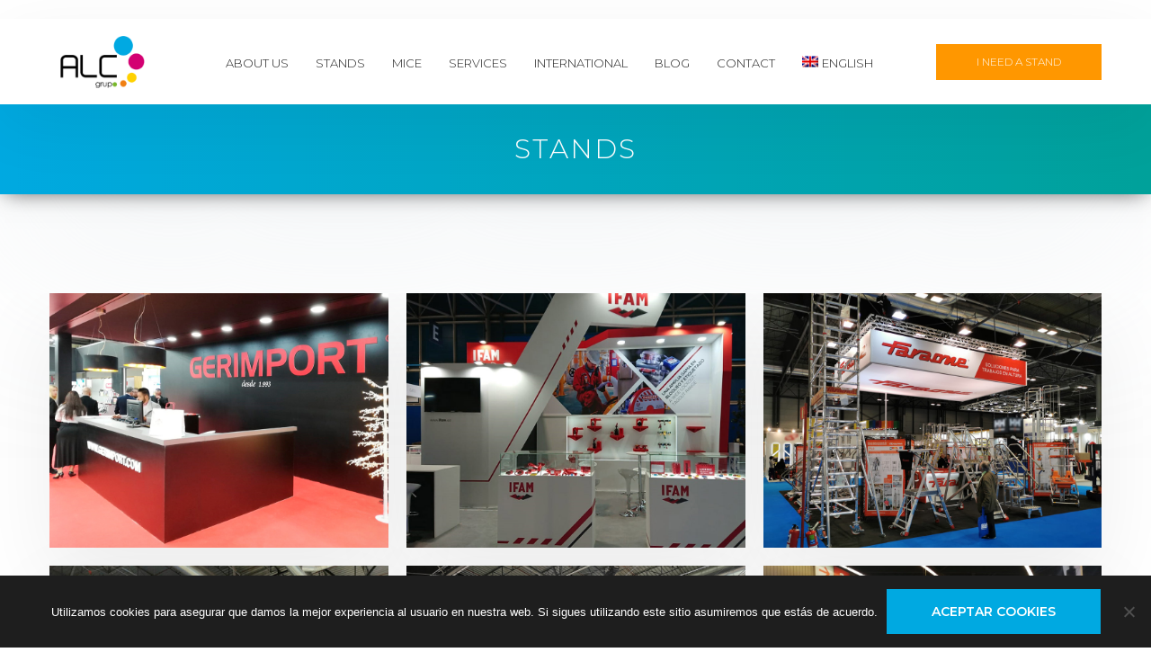

--- FILE ---
content_type: text/html; charset=UTF-8
request_url: https://grupoalc.com/zh-hant/project/
body_size: 10815
content:
<!doctype html>
<html class="no-js" lang="zh-hant">
<head>
	<meta charset="UTF-8">
	<meta name="viewport" content="width=device-width, initial-scale=1, maximum-scale=1, user-scalable=no">

	<meta name='robots' content='index, follow, max-image-preview:large, max-snippet:-1, max-video-preview:-1' />
<link rel="alternate" hreflang="en" href="https://grupoalc.com/en/project/" />
<link rel="alternate" hreflang="es" href="https://grupoalc.com/project/" />
<link rel="alternate" hreflang="cn" href="https://grupoalc.com/zh-hant/project/" />

	<!-- This site is optimized with the Yoast SEO plugin v19.6.1 - https://yoast.com/wordpress/plugins/seo/ -->
	<title>Projects archivo - Grupo ALC</title>
	<link rel="canonical" href="https://grupoalc.com/project/" />
	<link rel="next" href="https://grupoalc.com/zh-hant/project/page/2/" />
	<meta property="og:locale" content="en_US" />
	<meta property="og:type" content="website" />
	<meta property="og:title" content="Projects archivo - Grupo ALC" />
	<meta property="og:url" content="https://grupoalc.com/project/" />
	<meta property="og:site_name" content="Grupo ALC" />
	<meta name="twitter:card" content="summary_large_image" />
	<script type="application/ld+json" class="yoast-schema-graph">{"@context":"https://schema.org","@graph":[{"@type":"CollectionPage","@id":"https://grupoalc.com/project/","url":"https://grupoalc.com/project/","name":"Projects archivo - Grupo ALC","isPartOf":{"@id":"https://grupoalc.com/#website"},"primaryImageOfPage":{"@id":"https://grupoalc.com/project/#primaryimage"},"image":{"@id":"https://grupoalc.com/project/#primaryimage"},"thumbnailUrl":"https://grupoalc.com/wp-content/uploads/2020/04/Grupo-ALC-Stands-Homi-2020-Gerimport-6.jpg","breadcrumb":{"@id":"https://grupoalc.com/project/#breadcrumb"},"inLanguage":"cn"},{"@type":"ImageObject","inLanguage":"cn","@id":"https://grupoalc.com/project/#primaryimage","url":"https://grupoalc.com/wp-content/uploads/2020/04/Grupo-ALC-Stands-Homi-2020-Gerimport-6.jpg","contentUrl":"https://grupoalc.com/wp-content/uploads/2020/04/Grupo-ALC-Stands-Homi-2020-Gerimport-6.jpg","width":1024,"height":768},{"@type":"BreadcrumbList","@id":"https://grupoalc.com/project/#breadcrumb","itemListElement":[{"@type":"ListItem","position":1,"name":"Portada","item":"https://grupoalc.com/zh-hant/"},{"@type":"ListItem","position":2,"name":"Proyectos"}]},{"@type":"WebSite","@id":"https://grupoalc.com/#website","url":"https://grupoalc.com/","name":"Grupo ALC","description":"Diseño y construcción de stand","potentialAction":[{"@type":"SearchAction","target":{"@type":"EntryPoint","urlTemplate":"https://grupoalc.com/?s={search_term_string}"},"query-input":"required name=search_term_string"}],"inLanguage":"cn"}]}</script>
	<!-- / Yoast SEO plugin. -->


<link rel='dns-prefetch' href='//www.google.com' />
<link rel='dns-prefetch' href='//fonts.googleapis.com' />
<link rel='dns-prefetch' href='//s.w.org' />
<link rel="alternate" type="application/rss+xml" title="Grupo ALC &raquo; Feed" href="https://grupoalc.com/zh-hant/feed/" />
<link rel="alternate" type="application/rss+xml" title="Grupo ALC &raquo; Comments Feed" href="https://grupoalc.com/zh-hant/comments/feed/" />
<link rel="alternate" type="application/rss+xml" title="Grupo ALC &raquo; Projects Feed" href="https://grupoalc.com/zh-hant/project/feed/" />
<script type="text/javascript">
window._wpemojiSettings = {"baseUrl":"https:\/\/s.w.org\/images\/core\/emoji\/14.0.0\/72x72\/","ext":".png","svgUrl":"https:\/\/s.w.org\/images\/core\/emoji\/14.0.0\/svg\/","svgExt":".svg","source":{"concatemoji":"https:\/\/grupoalc.com\/wp-includes\/js\/wp-emoji-release.min.js?ver=6.0.11"}};
/*! This file is auto-generated */
!function(e,a,t){var n,r,o,i=a.createElement("canvas"),p=i.getContext&&i.getContext("2d");function s(e,t){var a=String.fromCharCode,e=(p.clearRect(0,0,i.width,i.height),p.fillText(a.apply(this,e),0,0),i.toDataURL());return p.clearRect(0,0,i.width,i.height),p.fillText(a.apply(this,t),0,0),e===i.toDataURL()}function c(e){var t=a.createElement("script");t.src=e,t.defer=t.type="text/javascript",a.getElementsByTagName("head")[0].appendChild(t)}for(o=Array("flag","emoji"),t.supports={everything:!0,everythingExceptFlag:!0},r=0;r<o.length;r++)t.supports[o[r]]=function(e){if(!p||!p.fillText)return!1;switch(p.textBaseline="top",p.font="600 32px Arial",e){case"flag":return s([127987,65039,8205,9895,65039],[127987,65039,8203,9895,65039])?!1:!s([55356,56826,55356,56819],[55356,56826,8203,55356,56819])&&!s([55356,57332,56128,56423,56128,56418,56128,56421,56128,56430,56128,56423,56128,56447],[55356,57332,8203,56128,56423,8203,56128,56418,8203,56128,56421,8203,56128,56430,8203,56128,56423,8203,56128,56447]);case"emoji":return!s([129777,127995,8205,129778,127999],[129777,127995,8203,129778,127999])}return!1}(o[r]),t.supports.everything=t.supports.everything&&t.supports[o[r]],"flag"!==o[r]&&(t.supports.everythingExceptFlag=t.supports.everythingExceptFlag&&t.supports[o[r]]);t.supports.everythingExceptFlag=t.supports.everythingExceptFlag&&!t.supports.flag,t.DOMReady=!1,t.readyCallback=function(){t.DOMReady=!0},t.supports.everything||(n=function(){t.readyCallback()},a.addEventListener?(a.addEventListener("DOMContentLoaded",n,!1),e.addEventListener("load",n,!1)):(e.attachEvent("onload",n),a.attachEvent("onreadystatechange",function(){"complete"===a.readyState&&t.readyCallback()})),(e=t.source||{}).concatemoji?c(e.concatemoji):e.wpemoji&&e.twemoji&&(c(e.twemoji),c(e.wpemoji)))}(window,document,window._wpemojiSettings);
</script>
<style type="text/css">
img.wp-smiley,
img.emoji {
	display: inline !important;
	border: none !important;
	box-shadow: none !important;
	height: 1em !important;
	width: 1em !important;
	margin: 0 0.07em !important;
	vertical-align: -0.1em !important;
	background: none !important;
	padding: 0 !important;
}
</style>
	<link rel='stylesheet' id='wp-block-library-css'  href='https://grupoalc.com/wp-includes/css/dist/block-library/style.min.css?ver=6.0.11' type='text/css' media='all' />
<link rel='stylesheet' id='tablepresstable-buildindexcss-css'  href='https://grupoalc.com/wp-content/plugins/tablepress/blocks/table/build/index.css?ver=6.0.11' type='text/css' media='all' />
<style id='global-styles-inline-css' type='text/css'>
body{--wp--preset--color--black: #000000;--wp--preset--color--cyan-bluish-gray: #abb8c3;--wp--preset--color--white: #ffffff;--wp--preset--color--pale-pink: #f78da7;--wp--preset--color--vivid-red: #cf2e2e;--wp--preset--color--luminous-vivid-orange: #ff6900;--wp--preset--color--luminous-vivid-amber: #fcb900;--wp--preset--color--light-green-cyan: #7bdcb5;--wp--preset--color--vivid-green-cyan: #00d084;--wp--preset--color--pale-cyan-blue: #8ed1fc;--wp--preset--color--vivid-cyan-blue: #0693e3;--wp--preset--color--vivid-purple: #9b51e0;--wp--preset--gradient--vivid-cyan-blue-to-vivid-purple: linear-gradient(135deg,rgba(6,147,227,1) 0%,rgb(155,81,224) 100%);--wp--preset--gradient--light-green-cyan-to-vivid-green-cyan: linear-gradient(135deg,rgb(122,220,180) 0%,rgb(0,208,130) 100%);--wp--preset--gradient--luminous-vivid-amber-to-luminous-vivid-orange: linear-gradient(135deg,rgba(252,185,0,1) 0%,rgba(255,105,0,1) 100%);--wp--preset--gradient--luminous-vivid-orange-to-vivid-red: linear-gradient(135deg,rgba(255,105,0,1) 0%,rgb(207,46,46) 100%);--wp--preset--gradient--very-light-gray-to-cyan-bluish-gray: linear-gradient(135deg,rgb(238,238,238) 0%,rgb(169,184,195) 100%);--wp--preset--gradient--cool-to-warm-spectrum: linear-gradient(135deg,rgb(74,234,220) 0%,rgb(151,120,209) 20%,rgb(207,42,186) 40%,rgb(238,44,130) 60%,rgb(251,105,98) 80%,rgb(254,248,76) 100%);--wp--preset--gradient--blush-light-purple: linear-gradient(135deg,rgb(255,206,236) 0%,rgb(152,150,240) 100%);--wp--preset--gradient--blush-bordeaux: linear-gradient(135deg,rgb(254,205,165) 0%,rgb(254,45,45) 50%,rgb(107,0,62) 100%);--wp--preset--gradient--luminous-dusk: linear-gradient(135deg,rgb(255,203,112) 0%,rgb(199,81,192) 50%,rgb(65,88,208) 100%);--wp--preset--gradient--pale-ocean: linear-gradient(135deg,rgb(255,245,203) 0%,rgb(182,227,212) 50%,rgb(51,167,181) 100%);--wp--preset--gradient--electric-grass: linear-gradient(135deg,rgb(202,248,128) 0%,rgb(113,206,126) 100%);--wp--preset--gradient--midnight: linear-gradient(135deg,rgb(2,3,129) 0%,rgb(40,116,252) 100%);--wp--preset--duotone--dark-grayscale: url('#wp-duotone-dark-grayscale');--wp--preset--duotone--grayscale: url('#wp-duotone-grayscale');--wp--preset--duotone--purple-yellow: url('#wp-duotone-purple-yellow');--wp--preset--duotone--blue-red: url('#wp-duotone-blue-red');--wp--preset--duotone--midnight: url('#wp-duotone-midnight');--wp--preset--duotone--magenta-yellow: url('#wp-duotone-magenta-yellow');--wp--preset--duotone--purple-green: url('#wp-duotone-purple-green');--wp--preset--duotone--blue-orange: url('#wp-duotone-blue-orange');--wp--preset--font-size--small: 13px;--wp--preset--font-size--medium: 20px;--wp--preset--font-size--large: 36px;--wp--preset--font-size--x-large: 42px;}.has-black-color{color: var(--wp--preset--color--black) !important;}.has-cyan-bluish-gray-color{color: var(--wp--preset--color--cyan-bluish-gray) !important;}.has-white-color{color: var(--wp--preset--color--white) !important;}.has-pale-pink-color{color: var(--wp--preset--color--pale-pink) !important;}.has-vivid-red-color{color: var(--wp--preset--color--vivid-red) !important;}.has-luminous-vivid-orange-color{color: var(--wp--preset--color--luminous-vivid-orange) !important;}.has-luminous-vivid-amber-color{color: var(--wp--preset--color--luminous-vivid-amber) !important;}.has-light-green-cyan-color{color: var(--wp--preset--color--light-green-cyan) !important;}.has-vivid-green-cyan-color{color: var(--wp--preset--color--vivid-green-cyan) !important;}.has-pale-cyan-blue-color{color: var(--wp--preset--color--pale-cyan-blue) !important;}.has-vivid-cyan-blue-color{color: var(--wp--preset--color--vivid-cyan-blue) !important;}.has-vivid-purple-color{color: var(--wp--preset--color--vivid-purple) !important;}.has-black-background-color{background-color: var(--wp--preset--color--black) !important;}.has-cyan-bluish-gray-background-color{background-color: var(--wp--preset--color--cyan-bluish-gray) !important;}.has-white-background-color{background-color: var(--wp--preset--color--white) !important;}.has-pale-pink-background-color{background-color: var(--wp--preset--color--pale-pink) !important;}.has-vivid-red-background-color{background-color: var(--wp--preset--color--vivid-red) !important;}.has-luminous-vivid-orange-background-color{background-color: var(--wp--preset--color--luminous-vivid-orange) !important;}.has-luminous-vivid-amber-background-color{background-color: var(--wp--preset--color--luminous-vivid-amber) !important;}.has-light-green-cyan-background-color{background-color: var(--wp--preset--color--light-green-cyan) !important;}.has-vivid-green-cyan-background-color{background-color: var(--wp--preset--color--vivid-green-cyan) !important;}.has-pale-cyan-blue-background-color{background-color: var(--wp--preset--color--pale-cyan-blue) !important;}.has-vivid-cyan-blue-background-color{background-color: var(--wp--preset--color--vivid-cyan-blue) !important;}.has-vivid-purple-background-color{background-color: var(--wp--preset--color--vivid-purple) !important;}.has-black-border-color{border-color: var(--wp--preset--color--black) !important;}.has-cyan-bluish-gray-border-color{border-color: var(--wp--preset--color--cyan-bluish-gray) !important;}.has-white-border-color{border-color: var(--wp--preset--color--white) !important;}.has-pale-pink-border-color{border-color: var(--wp--preset--color--pale-pink) !important;}.has-vivid-red-border-color{border-color: var(--wp--preset--color--vivid-red) !important;}.has-luminous-vivid-orange-border-color{border-color: var(--wp--preset--color--luminous-vivid-orange) !important;}.has-luminous-vivid-amber-border-color{border-color: var(--wp--preset--color--luminous-vivid-amber) !important;}.has-light-green-cyan-border-color{border-color: var(--wp--preset--color--light-green-cyan) !important;}.has-vivid-green-cyan-border-color{border-color: var(--wp--preset--color--vivid-green-cyan) !important;}.has-pale-cyan-blue-border-color{border-color: var(--wp--preset--color--pale-cyan-blue) !important;}.has-vivid-cyan-blue-border-color{border-color: var(--wp--preset--color--vivid-cyan-blue) !important;}.has-vivid-purple-border-color{border-color: var(--wp--preset--color--vivid-purple) !important;}.has-vivid-cyan-blue-to-vivid-purple-gradient-background{background: var(--wp--preset--gradient--vivid-cyan-blue-to-vivid-purple) !important;}.has-light-green-cyan-to-vivid-green-cyan-gradient-background{background: var(--wp--preset--gradient--light-green-cyan-to-vivid-green-cyan) !important;}.has-luminous-vivid-amber-to-luminous-vivid-orange-gradient-background{background: var(--wp--preset--gradient--luminous-vivid-amber-to-luminous-vivid-orange) !important;}.has-luminous-vivid-orange-to-vivid-red-gradient-background{background: var(--wp--preset--gradient--luminous-vivid-orange-to-vivid-red) !important;}.has-very-light-gray-to-cyan-bluish-gray-gradient-background{background: var(--wp--preset--gradient--very-light-gray-to-cyan-bluish-gray) !important;}.has-cool-to-warm-spectrum-gradient-background{background: var(--wp--preset--gradient--cool-to-warm-spectrum) !important;}.has-blush-light-purple-gradient-background{background: var(--wp--preset--gradient--blush-light-purple) !important;}.has-blush-bordeaux-gradient-background{background: var(--wp--preset--gradient--blush-bordeaux) !important;}.has-luminous-dusk-gradient-background{background: var(--wp--preset--gradient--luminous-dusk) !important;}.has-pale-ocean-gradient-background{background: var(--wp--preset--gradient--pale-ocean) !important;}.has-electric-grass-gradient-background{background: var(--wp--preset--gradient--electric-grass) !important;}.has-midnight-gradient-background{background: var(--wp--preset--gradient--midnight) !important;}.has-small-font-size{font-size: var(--wp--preset--font-size--small) !important;}.has-medium-font-size{font-size: var(--wp--preset--font-size--medium) !important;}.has-large-font-size{font-size: var(--wp--preset--font-size--large) !important;}.has-x-large-font-size{font-size: var(--wp--preset--font-size--x-large) !important;}
</style>
<link rel='stylesheet' id='contact-form-7-css'  href='https://grupoalc.com/wp-content/plugins/contact-form-7/includes/css/styles.css?ver=5.6.3' type='text/css' media='all' />
<link rel='stylesheet' id='cookie-notice-front-css'  href='https://grupoalc.com/wp-content/plugins/cookie-notice/css/front.min.css?ver=2.5.11' type='text/css' media='all' />
<link rel='stylesheet' id='rs-plugin-settings-css'  href='https://grupoalc.com/wp-content/plugins/revslider/public/assets/css/settings.css?ver=5.4.8' type='text/css' media='all' />
<style id='rs-plugin-settings-inline-css' type='text/css'>
#rs-demo-id {}
</style>
<link rel='stylesheet' id='wpml-menu-item-0-css'  href='//grupoalc.com/wp-content/plugins/sitepress-multilingual-cms/templates/language-switchers/menu-item/style.css?ver=1' type='text/css' media='all' />
<link rel='stylesheet' id='parent-style-css'  href='https://grupoalc.com/wp-content/themes/albedo/style.css?ver=6.0.11' type='text/css' media='all' />
<link rel='stylesheet' id='child-style-css'  href='https://grupoalc.com/wp-content/themes/albedo-child/style.css?ver=6.0.11' type='text/css' media='all' />
<link rel='stylesheet' id='google_fonts-css'  href='https://fonts.googleapis.com/css?family=Montserrat%3A300%2C400%2C600%2C700&#038;ver=6.0.11' type='text/css' media='all' />
<link rel='stylesheet' id='wplab-albedo-preloaders-css'  href='https://grupoalc.com/wp-content/themes/albedo/css/front/css/preloader.css?ver=040220191416' type='text/css' media='all' />
<link rel='stylesheet' id='wplab-albedo-animate-css'  href='https://grupoalc.com/wp-content/themes/albedo/css/libs/animate.min.css?ver=040220191416' type='text/css' media='all' />
<link rel='stylesheet' id='fw-font-awesome-css'  href='https://grupoalc.com/wp-content/themes/albedo/css/libs/font-awesome.min.css?ver=040220191416' type='text/css' media='all' />
<link rel='stylesheet' id='wplab-albedo-top-bar-css'  href='https://grupoalc.com/wp-content/themes/albedo/css/front/css/headers/top_bar.css?ver=040220191416' type='text/css' media='all' />
<link rel='stylesheet' id='wplab-albedo-top-bar-variable-css'  href='https://grupoalc.com/wp-content/uploads/compiled-css/albedo/css/front/less/headers/top_bar_variable-e33f835cac.css' type='text/css' media='all' />
<link rel='stylesheet' id='wplab-albedo-header-css'  href='https://grupoalc.com/wp-content/themes/albedo/css/front/css/headers/head-style_6.css?ver=040220191416' type='text/css' media='all' />
<link rel='stylesheet' id='wplab-albedo-header-variable-css'  href='https://grupoalc.com/wp-content/uploads/compiled-css/albedo/css/front/less/headers/head-style_6_variable-9603433600.css' type='text/css' media='all' />
<link rel='stylesheet' id='wplab-albedo-menu-css'  href='https://grupoalc.com/wp-content/themes/albedo/css/front/css/headers/menu-classic.css?ver=040220191416' type='text/css' media='all' />
<link rel='stylesheet' id='wplab-albedo-menu-variable-css'  href='https://grupoalc.com/wp-content/uploads/compiled-css/albedo/css/front/less/headers/menu-classic_variable-2de996a6bf.css' type='text/css' media='all' />
<link rel='stylesheet' id='wplab-albedo-submenu-css'  href='https://grupoalc.com/wp-content/uploads/compiled-css/albedo/css/front/less/headers/submenu-de3514c8a3.css' type='text/css' media='all' />
<link rel='stylesheet' id='wplab-albedo-base-css'  href='https://grupoalc.com/wp-content/themes/albedo/css/front/css/base.css?ver=040220191416' type='text/css' media='all' />
<link rel='stylesheet' id='wplab-albedo-variable-css'  href='https://grupoalc.com/wp-content/uploads/compiled-css/albedo/css/front/less/variable-f06aa59cd0.css' type='text/css' media='all' />
<link rel='stylesheet' id='masonry-css'  href='https://grupoalc.com/wp-content/themes/albedo/css/libs/masonry.min.css?ver=040220191416' type='text/css' media='all' />
<link rel='stylesheet' id='masonry-effects-css'  href='https://grupoalc.com/wp-content/themes/albedo/css/libs/masonry_effects.min.css?ver=040220191416' type='text/css' media='all' />
<link rel='stylesheet' id='wplab-albedo-portfolio-masonry-css'  href='https://grupoalc.com/wp-content/themes/albedo/css/front/css/shortcodes/portfolio_masonry.css?ver=040220191416' type='text/css' media='all' />
<link rel='stylesheet' id='wplab-albedo-portfolio-masonry-variable-css'  href='https://grupoalc.com/wp-content/uploads/compiled-css/albedo/css/front/less/shortcodes/portfolio_masonry_variable-eec94e1158.css' type='text/css' media='all' />
<link rel='stylesheet' id='wplab-albedo-aside-css'  href='https://grupoalc.com/wp-content/themes/albedo/css/front/css/aside.css?ver=040220191416' type='text/css' media='all' />
<link rel='stylesheet' id='wplab-albedo-aside-variable-css'  href='https://grupoalc.com/wp-content/uploads/compiled-css/albedo/css/front/less/aside_variable-9b5f35c5ce.css' type='text/css' media='all' />
<link rel='stylesheet' id='wplab-albedo-footer-css'  href='https://grupoalc.com/wp-content/themes/albedo/css/front/css/footers/footer.css?ver=040220191416' type='text/css' media='all' />
<link rel='stylesheet' id='wplab-albedo-footer-variable-css'  href='https://grupoalc.com/wp-content/uploads/compiled-css/albedo/css/front/less/footers/footer_variable-3cef5822e8.css' type='text/css' media='all' />
<link rel='stylesheet' id='wplab-albedo-footer-bar-variable-css'  href='https://grupoalc.com/wp-content/uploads/compiled-css/albedo/css/front/less/footers/footer_bar_classic-b4a83ed826.css' type='text/css' media='all' />
<link rel='stylesheet' id='wplab-albedo-style-css'  href='https://grupoalc.com/wp-content/themes/albedo-child/style.css?ver=040220191416' type='text/css' media='all' />
<style id='wplab-albedo-style-inline-css' type='text/css'>
#header-title-desc{ padding-top: 60px; }
#header-title-desc{ padding-bottom: 60px; }
</style>
<link rel='stylesheet' id='theme-google-fonts-css'  href='//fonts.googleapis.com/css?family=Source+Sans+Pro%3Aregular%7CRaleway%3Aregular%2C900%7CMontserrat%3A300%2C200%7CSarala%3A700&#038;subset=greek%2Ccyrillic-ext&#038;ver=6.0.11' type='text/css' media='all' />
<link rel='stylesheet' id='font-awesome-css'  href='https://grupoalc.com/wp-content/plugins/js_composer/assets/lib/bower/font-awesome/css/font-awesome.min.css?ver=5.5.5' type='text/css' media='all' />
<link rel='stylesheet' id='wplab-albedo-widget-contact_info-variable-css'  href='https://grupoalc.com/wp-content/uploads/compiled-css/albedo/core/widget/contact-info/style_variable-681a082040.css' type='text/css' media='all' />
<link rel='stylesheet' id='tablepress-default-css'  href='https://grupoalc.com/wp-content/plugins/tablepress/css/build/default.css?ver=2.4.4' type='text/css' media='all' />
<link rel='stylesheet' id='js_composer_front-css'  href='https://grupoalc.com/wp-content/plugins/js_composer/assets/css/js_composer.min.css?ver=5.5.5' type='text/css' media='all' />
<link rel='stylesheet' id='wplab-albedo-vc-css'  href='https://grupoalc.com/wp-content/themes/albedo/css/front/css/plugins/visual_composer.css?ver=040220191416' type='text/css' media='all' />
<script type='text/javascript' src='https://grupoalc.com/wp-includes/js/jquery/jquery.min.js?ver=3.6.0' id='jquery-core-js'></script>
<script type='text/javascript' src='https://grupoalc.com/wp-includes/js/jquery/jquery-migrate.min.js?ver=3.3.2' id='jquery-migrate-js'></script>
<script type='text/javascript' src='https://grupoalc.com/wp-content/plugins/revslider/public/assets/js/jquery.themepunch.tools.min.js?ver=5.4.8' id='tp-tools-js'></script>
<script type='text/javascript' src='https://grupoalc.com/wp-content/plugins/revslider/public/assets/js/jquery.themepunch.revolution.min.js?ver=5.4.8' id='revmin-js'></script>
<script type='text/javascript' id='wpml-browser-redirect-js-extra'>
/* <![CDATA[ */
var wpml_browser_redirect_params = {"pageLanguage":"zh-hant","languageUrls":{"en_US":"https:\/\/grupoalc.com\/en\/project\/","en":"https:\/\/grupoalc.com\/en\/project\/","US":"https:\/\/grupoalc.com\/en\/project\/","es_ES":"https:\/\/grupoalc.com\/project\/","es":"https:\/\/grupoalc.com\/project\/","ES":"https:\/\/grupoalc.com\/project\/","cn":"https:\/\/grupoalc.com\/zh-hant\/project\/","zh-hant":"https:\/\/grupoalc.com\/zh-hant\/project\/"},"cookie":{"name":"_icl_visitor_lang_js","domain":"grupoalc.com","path":"\/","expiration":24}};
/* ]]> */
</script>
<script type='text/javascript' src='https://grupoalc.com/wp-content/plugins/sitepress-multilingual-cms/dist/js/browser-redirect/app.js?ver=4.2.6' id='wpml-browser-redirect-js'></script>
<link rel="https://api.w.org/" href="https://grupoalc.com/wp-json/" /><link rel="EditURI" type="application/rsd+xml" title="RSD" href="https://grupoalc.com/xmlrpc.php?rsd" />
<link rel="wlwmanifest" type="application/wlwmanifest+xml" href="https://grupoalc.com/wp-includes/wlwmanifest.xml" /> 
<meta name="generator" content="WordPress 6.0.11" />
<meta name="generator" content="WPML ver:4.2.6 stt:61,1,2;" />
				<!-- Standard favicons -->
				<link rel="shortcut icon" href="https://grupoalc.com/wp-content/uploads/2019/04/favicon-16x16.png" type="image/x-icon">
				<link rel="icon" href="https://grupoalc.com/wp-content/uploads/2019/04/favicon-16x16.png" type="image/x-icon">
				<!-- Standard iPhone -->
				<link rel="apple-touch-icon" sizes="57x57" href="https://grupoalc.com/wp-content/uploads/2019/04/favicon-57x57.png" />
				<!-- Retina iPhone -->
				<link rel="apple-touch-icon" sizes="114x114" href="https://grupoalc.com/wp-content/uploads/2019/04/favicon-114x114.png" />
				<!-- Standard iPad -->
				<link rel="apple-touch-icon" sizes="72x72" href="https://grupoalc.com/wp-content/uploads/2019/04/favicon-72x72.png" />
				<!-- Retina iPad -->
				<link rel="apple-touch-icon" sizes="144x144" href="https://grupoalc.com/wp-content/uploads/2019/04/favicon.png" />
				<!-- Other sizes -->
				<link rel="icon" href="https://grupoalc.com/wp-content/uploads/2019/04/favicon-32x32.png" sizes="32x32" />
				<link rel="icon" href="https://grupoalc.com/wp-content/uploads/2019/04/favicon.png" sizes="192x192" />
				<link rel="apple-touch-icon-precomposed" href="https://grupoalc.com/wp-content/uploads/2019/04/favicon.png" />
				<meta name="msapplication-TileImage" content="https://grupoalc.com/wp-content/uploads/2019/04/favicon.png" />
				<script>
	(function (i, s, o, g, r, a, m) {
		i['GoogleAnalyticsObject'] = r;
		i[r] = i[r] || function () {
			(i[r].q = i[r].q || []).push(arguments)
		}, i[r].l = 1 * new Date();
		a = s.createElement(o),
			m = s.getElementsByTagName(o)[0];
		a.async = 1;
		a.src = g;
		m.parentNode.insertBefore(a, m)
	})(window, document, 'script', '//www.google-analytics.com/analytics.js', 'ga');

	ga('create', 'UA-140718477-1', 'auto');
	ga('send', 'pageview');

</script><meta name="generator" content="Powered by WPBakery Page Builder - drag and drop page builder for WordPress."/>
<!--[if lte IE 9]><link rel="stylesheet" type="text/css" href="https://grupoalc.com/wp-content/plugins/js_composer/assets/css/vc_lte_ie9.min.css" media="screen"><![endif]--><meta name="generator" content="Powered by Slider Revolution 5.4.8 - responsive, Mobile-Friendly Slider Plugin for WordPress with comfortable drag and drop interface." />
		<style type="text/css">
			 body {
// background-color: #777;
}		</style>
		<script type="text/javascript">function setREVStartSize(e){									
						try{ e.c=jQuery(e.c);var i=jQuery(window).width(),t=9999,r=0,n=0,l=0,f=0,s=0,h=0;
							if(e.responsiveLevels&&(jQuery.each(e.responsiveLevels,function(e,f){f>i&&(t=r=f,l=e),i>f&&f>r&&(r=f,n=e)}),t>r&&(l=n)),f=e.gridheight[l]||e.gridheight[0]||e.gridheight,s=e.gridwidth[l]||e.gridwidth[0]||e.gridwidth,h=i/s,h=h>1?1:h,f=Math.round(h*f),"fullscreen"==e.sliderLayout){var u=(e.c.width(),jQuery(window).height());if(void 0!=e.fullScreenOffsetContainer){var c=e.fullScreenOffsetContainer.split(",");if (c) jQuery.each(c,function(e,i){u=jQuery(i).length>0?u-jQuery(i).outerHeight(!0):u}),e.fullScreenOffset.split("%").length>1&&void 0!=e.fullScreenOffset&&e.fullScreenOffset.length>0?u-=jQuery(window).height()*parseInt(e.fullScreenOffset,0)/100:void 0!=e.fullScreenOffset&&e.fullScreenOffset.length>0&&(u-=parseInt(e.fullScreenOffset,0))}f=u}else void 0!=e.minHeight&&f<e.minHeight&&(f=e.minHeight);e.c.closest(".rev_slider_wrapper").css({height:f})					
						}catch(d){console.log("Failure at Presize of Slider:"+d)}						
					};</script>
<noscript><style type="text/css"> .wpb_animate_when_almost_visible { opacity: 1; }</style></noscript><style>
			h2{font-weight: normal; font-size:16px}
			h1:nth-child(3) {
 			font-size: 20px;
			}
			</style>	 <!-- Hotjar Tracking Code for grupoalc.com -->
<script>
    (function(h,o,t,j,a,r){
        h.hj=h.hj||function(){(h.hj.q=h.hj.q||[]).push(arguments)};
        h._hjSettings={hjid:1357734,hjsv:6};
        a=o.getElementsByTagName('head')[0];
        r=o.createElement('script');r.async=1;
        r.src=t+h._hjSettings.hjid+j+h._hjSettings.hjsv;
        a.appendChild(r);
    })(window,document,'https://static.hotjar.com/c/hotjar-','.js?sv=');
</script>



</head>
<body data-rsssl=1 class="archive post-type-archive post-type-archive-fw-portfolio cookies-not-set anim-on layout-type-default preloader anim-mobile-off sidebar-full wpb-js-composer js-comp-ver-5.5.5 vc_responsive">

			<div id="preloader" class="custom">
				<img src="//grupoalc.com/wp-content/uploads/2017/06/oval.svg" data-no-retina style="width: 50px; height: 50px; margin-top: -25px; margin-left: -25px; " alt="" />
			</div>
			
	<!--
		Main wrapper
	-->
	<div id="wrap">

		<div id="header"  class="header-layout-style_6">

			
			
			
			
			<!--
				Particles Header Effect markup
			-->
			<div id="header-bg-overlay"></div>

			<!--
				Top Bar
			-->
			<div id="top-bar" class="top-bar normal mobile-sticky-off " data-responsive="995">
	<div class="container">
		<div class="row">
			<div class="col-md-12">

								<div class="clearfix"></div>
			</div>
		</div>
	</div>
</div>

			<!--
				Menu
			-->
			<header id="header-menu-wrapper" class="header-menu-wrapper responsive-mode-off header-shadow-enabled scroll-menu mobile-scroll-on" data-responsive="1199" data-menu-height="95" data-menu-scrolled-height="80">
	<div class="container">
		<div class="row">
			<div class="col-md-12">
				<div class="header-menu classic">
	<div class="menu-layout-item item-logo">
				<a href="https://grupoalc.com/zh-hant/" class="logo" style="width: 116px; ">
					<img class="" alt="Grupo ALC - Diseño y construcción de stand" width="116" data-src="https://grupoalc.com/wp-content/uploads/2019/04/logo_X3.png" src="//grupoalc.com/wp-content/uploads/2019/04/logo_X3.png" data-at2x="//grupoalc.com/wp-content/uploads/2019/04/logo_X3.png" />				</a>
							<a href="https://grupoalc.com/zh-hant/" class="logo transp-logo" style="width: 116px; ">
					<img class="" alt="Grupo ALC - Diseño y construcción de stand" width="116" data-src="https://grupoalc.com/wp-content/uploads/2019/05/logo-ALC-balnco.png" src="//grupoalc.com/wp-content/uploads/2019/05/logo-ALC-balnco.png" data-at2x="//grupoalc.com/wp-content/uploads/2019/05/logo-ALC-balnco.png" />				</a>
				</div>



<div class="menu-layout-item item-responsive-menu-toggler">
	<a href="javascript:;" class="menu-toggler">
		<span></span>
		<span></span>
		<span></span>
		<span></span>
	</a>
</div>

<div class="menu-layout-item item-cta">
	<a href="https://grupoalc.com/zh-hant/need-stand/" class="button size-small style-orange">我想設攤</a>
</div>


<div class="menu-layout-item item-menu"><ul id="menu-menu-chino" class="menu"><li id="menu-item-22202" class="menu-item menu-item-type-post_type menu-item-object-page menu-item-22202"><a href="https://grupoalc.com/zh-hant/about-us/" >關於我們</a></li>
<li id="menu-item-22401" class="menu-item menu-item-type-post_type menu-item-object-page menu-item-has-children menu-item-22401"><a href="https://grupoalc.com/zh-hant/stands/" >攤位</a>
<ul class="sub-menu">
	<li id="menu-item-22402" class="menu-item menu-item-type-post_type menu-item-object-page menu-item-22402"><a href="https://grupoalc.com/zh-hant/stands/stands-by-industry/" >依行業分類</a></li>
	<li id="menu-item-22403" class="menu-item menu-item-type-post_type menu-item-object-page menu-item-22403"><a href="https://grupoalc.com/zh-hant/stands/stands-for-trade-fairs/" >依展覽分類</a></li>
</ul>
</li>
<li id="menu-item-22389" class="menu-item menu-item-type-post_type menu-item-object-page menu-item-22389"><a href="https://grupoalc.com/zh-hant/about-us/" >關於我們</a></li>
<li id="menu-item-22207" class="menu-item menu-item-type-post_type menu-item-object-page menu-item-22207"><a href="https://grupoalc.com/zh-hant/contact/" >聯絡我們</a></li>
<li id="menu-item-wpml-ls-51-zh-hant" class="menu-item wpml-ls-slot-51 wpml-ls-item wpml-ls-item-zh-hant wpml-ls-current-language wpml-ls-menu-item wpml-ls-last-item menu-item-type-wpml_ls_menu_item menu-item-object-wpml_ls_menu_item menu-item-has-children menu-item-wpml-ls-51-zh-hant"><a title="繁體中文" href="https://grupoalc.com/zh-hant/project/" ><img class="wpml-ls-flag" src="https://grupoalc.com/wp-content/uploads/flags/unnamed.jpg" alt="zh-hant" title="繁體中文"><span class="wpml-ls-native">繁體中文</span></a>
<ul class="sub-menu">
	<li id="menu-item-wpml-ls-51-en" class="menu-item wpml-ls-slot-51 wpml-ls-item wpml-ls-item-en wpml-ls-menu-item wpml-ls-first-item menu-item-type-wpml_ls_menu_item menu-item-object-wpml_ls_menu_item menu-item-wpml-ls-51-en"><a title="English" href="https://grupoalc.com/en/project/" ><img class="wpml-ls-flag" src="https://grupoalc.com/wp-content/plugins/sitepress-multilingual-cms/res/flags/en.png" alt="en" title="English"><span class="wpml-ls-native">English</span></a></li>
	<li id="menu-item-wpml-ls-51-es" class="menu-item wpml-ls-slot-51 wpml-ls-item wpml-ls-item-es wpml-ls-menu-item menu-item-type-wpml_ls_menu_item menu-item-object-wpml_ls_menu_item menu-item-wpml-ls-51-es"><a title="Español" href="https://grupoalc.com/project/" ><img class="wpml-ls-flag" src="https://grupoalc.com/wp-content/plugins/sitepress-multilingual-cms/res/flags/es.png" alt="es" title="Español"><span class="wpml-ls-native">Español</span></a></li>
</ul>
</li>
</ul></div>
<div class="clearfix"></div>
</div>
			</div>
		</div>
	</div>
</header>

			<!--
				Sub-header
			-->
			<div id="sub-header" class="layout-style_6">

	<div id="header-title-desc">
	<div class="container">
		<div class="row">
			<div class="col-md-12">
				<div class="subheader-container">

					<div class="subheader-text">
													
			
				
				<h1  class="">Stands</h1>
			
									
											</div>

					<div class="subheader-cta">
											</div>
				</div>
			</div>
		</div>
	</div>
</div>



</div>
		</div>

<div class="container">
	<div class="row">

		<div id="content" class="col-md-12">

			
  <div data-custom-css=' #shortcode-1555259681717-a5b34785-9ca3 {background-repeat: no-repeat; background-position: left top; }' data-vc-full-width="true" data-vc-full-width-init="false" class="vc_row wpb_row vc_row-fluid" id="shortcode-1555259681717-a5b34785-9ca3">
  	
  	
  	
  	
  	
    
  	<div data-custom-css=' #shortcode-1555259681728-3af38a22-4003 {background-repeat: no-repeat; background-position: left top; }' class="wpb_column vc_column_container vc_col-sm-12" id="shortcode-1555259681728-3af38a22-4003"><div class="vc_column-inner"><div class="wpb_wrapper"><div  id="shortcode-1554916870520-95eb9979-1522" class="portfolio-shortcode">
  
  <div id="posts-container-id-1554916870520-95eb9979-1522" data-grid-captions="yes" data-grid-margins="20" data-grid-row-height="250" data-grid-row-max-height="350" class="justified-gallery portfolio-posts text-pos-bottom overlay-blue">
    
      <article class="item portfolioItemVC" onClick="location.href='https://grupoalc.com/zh-hant/project/homi-2020-gerimport/'" >
	<img src="https://grupoalc.com/wp-content/uploads/2020/04/Grupo-ALC-Stands-Homi-2020-Gerimport-6.jpg" alt="" />
	<div class="overlay"></div>
	<div class="caption">
		<div class="caption-table">
			<div class="caption-cell">

									<div class="post-link">
						<a href="https://grupoalc.com/zh-hant/project/homi-2020-gerimport/"></a>
					</div>
				
									<h4 class="title"><a href="https://grupoalc.com/zh-hant/project/homi-2020-gerimport/">HOMI 2020 | Gerimport</a></h4>
				
									<div class="post-categories">
						<a href="https://grupoalc.com/zh-hant/portfolio/decoracion/" rel="tag">Decoración</a>, <a href="https://grupoalc.com/zh-hant/portfolio/homi/" rel="tag">Homi</a>					</div>
				
				
			</div>
		</div>
	</div>
</article>

    
      <article class="item portfolioItemVC" onClick="location.href='https://grupoalc.com/zh-hant/project/sicur-2020-ifam-seguridad/'" >
	<img src="https://grupoalc.com/wp-content/uploads/2020/03/Grupo-ALC-Stands-SICUR-2020-IFAM-1.jpg" alt="" />
	<div class="overlay"></div>
	<div class="caption">
		<div class="caption-table">
			<div class="caption-cell">

									<div class="post-link">
						<a href="https://grupoalc.com/zh-hant/project/sicur-2020-ifam-seguridad/"></a>
					</div>
				
									<h4 class="title"><a href="https://grupoalc.com/zh-hant/project/sicur-2020-ifam-seguridad/">SICUR 2020 | IFAM Seguridad</a></h4>
				
									<div class="post-categories">
						<a href="https://grupoalc.com/zh-hant/portfolio/seguridad/" rel="tag">Seguridad</a>, <a href="https://grupoalc.com/zh-hant/portfolio/sicur/" rel="tag">SICUR</a>					</div>
				
				
			</div>
		</div>
	</div>
</article>

    
      <article class="item portfolioItemVC" onClick="location.href='https://grupoalc.com/zh-hant/project/sicur-2020-faraone/'" >
	<img src="https://grupoalc.com/wp-content/uploads/2020/03/Grupo-ALC-Stands-SICUR-2020-Faraone-2.jpg" alt="" />
	<div class="overlay"></div>
	<div class="caption">
		<div class="caption-table">
			<div class="caption-cell">

									<div class="post-link">
						<a href="https://grupoalc.com/zh-hant/project/sicur-2020-faraone/"></a>
					</div>
				
									<h4 class="title"><a href="https://grupoalc.com/zh-hant/project/sicur-2020-faraone/">SICUR 2020 | Faraone</a></h4>
				
									<div class="post-categories">
						<a href="https://grupoalc.com/zh-hant/portfolio/seguridad/" rel="tag">Seguridad</a>, <a href="https://grupoalc.com/zh-hant/portfolio/sicur/" rel="tag">SICUR</a>					</div>
				
				
			</div>
		</div>
	</div>
</article>

    
      <article class="item portfolioItemVC" onClick="location.href='https://grupoalc.com/zh-hant/project/sicur-2020-dian/'" >
	<img src="https://grupoalc.com/wp-content/uploads/2020/03/Grupo-ALC-Stands-SICUR-2020-Dian-1.jpg" alt="" />
	<div class="overlay"></div>
	<div class="caption">
		<div class="caption-table">
			<div class="caption-cell">

									<div class="post-link">
						<a href="https://grupoalc.com/zh-hant/project/sicur-2020-dian/"></a>
					</div>
				
									<h4 class="title"><a href="https://grupoalc.com/zh-hant/project/sicur-2020-dian/">SICUR 2020 | Dian</a></h4>
				
									<div class="post-categories">
						<a href="https://grupoalc.com/zh-hant/portfolio/seguridad/" rel="tag">Seguridad</a>, <a href="https://grupoalc.com/zh-hant/portfolio/sicur/" rel="tag">SICUR</a>					</div>
				
				
			</div>
		</div>
	</div>
</article>

    
      <article class="item portfolioItemVC" onClick="location.href='https://grupoalc.com/zh-hant/project/sicur-2020-irudek/'" >
	<img src="https://grupoalc.com/wp-content/uploads/2020/03/Grupo-ALC-Stands-SICUR-2020-Irudek-1-1.jpg" alt="" />
	<div class="overlay"></div>
	<div class="caption">
		<div class="caption-table">
			<div class="caption-cell">

									<div class="post-link">
						<a href="https://grupoalc.com/zh-hant/project/sicur-2020-irudek/"></a>
					</div>
				
									<h4 class="title"><a href="https://grupoalc.com/zh-hant/project/sicur-2020-irudek/">SICUR 2020 | Irudek</a></h4>
				
									<div class="post-categories">
						<a href="https://grupoalc.com/zh-hant/portfolio/seguridad/" rel="tag">Seguridad</a>, <a href="https://grupoalc.com/zh-hant/portfolio/sicur/" rel="tag">SICUR</a>					</div>
				
				
			</div>
		</div>
	</div>
</article>

    
      <article class="item portfolioItemVC" onClick="location.href='https://grupoalc.com/zh-hant/project/fruit-logistica-2020-jimbofresh/'" >
	<img src="https://grupoalc.com/wp-content/uploads/2020/02/Grupo-ALC-Stands-Fruit-Logística-2020-Jimbofresh-1.jpg" alt="" />
	<div class="overlay"></div>
	<div class="caption">
		<div class="caption-table">
			<div class="caption-cell">

									<div class="post-link">
						<a href="https://grupoalc.com/zh-hant/project/fruit-logistica-2020-jimbofresh/"></a>
					</div>
				
									<h4 class="title"><a href="https://grupoalc.com/zh-hant/project/fruit-logistica-2020-jimbofresh/">Fruit Logística 2020 | Jimbofresh</a></h4>
				
									<div class="post-categories">
						<a href="https://grupoalc.com/zh-hant/portfolio/agricultura-y-ganaderia/" rel="tag">Agricultura y Ganadería</a>, <a href="https://grupoalc.com/zh-hant/portfolio/alimentacion/" rel="tag">Alimentación</a>, <a href="https://grupoalc.com/zh-hant/portfolio/fruit-logistica/" rel="tag">Fruit Logistica</a>					</div>
				
				
			</div>
		</div>
	</div>
</article>

    
      <article class="item portfolioItemVC" onClick="location.href='https://grupoalc.com/zh-hant/project/hip-2020-thomil/'" >
	<img src="https://grupoalc.com/wp-content/uploads/2020/02/Grupo-ALC-Stands-HIP-2020-Thomil-3.jpg" alt="" />
	<div class="overlay"></div>
	<div class="caption">
		<div class="caption-table">
			<div class="caption-cell">

									<div class="post-link">
						<a href="https://grupoalc.com/zh-hant/project/hip-2020-thomil/"></a>
					</div>
				
									<h4 class="title"><a href="https://grupoalc.com/zh-hant/project/hip-2020-thomil/">HIP 2020 | Thomil</a></h4>
				
									<div class="post-categories">
						<a href="https://grupoalc.com/zh-hant/portfolio/hip/" rel="tag">HIP</a>, <a href="https://grupoalc.com/zh-hant/portfolio/horeca/" rel="tag">HORECA</a>, <a href="https://grupoalc.com/zh-hant/portfolio/otros-sectores/" rel="tag">Otros sectores</a>					</div>
				
				
			</div>
		</div>
	</div>
</article>

    
      <article class="item portfolioItemVC" onClick="location.href='https://grupoalc.com/zh-hant/project/ism-2020-confiletas/'" >
	<img src="https://grupoalc.com/wp-content/uploads/2020/02/Grupo-ALC-Stands-ISM-2020-Confiletas-6.jpg" alt="" />
	<div class="overlay"></div>
	<div class="caption">
		<div class="caption-table">
			<div class="caption-cell">

									<div class="post-link">
						<a href="https://grupoalc.com/zh-hant/project/ism-2020-confiletas/"></a>
					</div>
				
									<h4 class="title"><a href="https://grupoalc.com/zh-hant/project/ism-2020-confiletas/">ISM 2020 | Confiletas</a></h4>
				
									<div class="post-categories">
						<a href="https://grupoalc.com/zh-hant/portfolio/alimentacion/" rel="tag">Alimentación</a>, <a href="https://grupoalc.com/zh-hant/portfolio/ism/" rel="tag">ISM</a>					</div>
				
				
			</div>
		</div>
	</div>
</article>

    
      <article class="item portfolioItemVC" onClick="location.href='https://grupoalc.com/zh-hant/project/euroshop-2020-grupo-alc/'" >
	<img src="https://grupoalc.com/wp-content/uploads/2020/02/Grupo-ALC-Stands-EuroShop-2020-Grupo-ALC-1.jpg" alt="" />
	<div class="overlay"></div>
	<div class="caption">
		<div class="caption-table">
			<div class="caption-cell">

									<div class="post-link">
						<a href="https://grupoalc.com/zh-hant/project/euroshop-2020-grupo-alc/"></a>
					</div>
				
									<h4 class="title"><a href="https://grupoalc.com/zh-hant/project/euroshop-2020-grupo-alc/">EuroShop 2020 | Grupo ALC</a></h4>
				
									<div class="post-categories">
						<a href="https://grupoalc.com/zh-hant/portfolio/euroshop/" rel="tag">EuroShop</a>, <a href="https://grupoalc.com/zh-hant/portfolio/marketing/" rel="tag">Marketing</a>, <a href="https://grupoalc.com/zh-hant/portfolio/otros-sectores/" rel="tag">Otros sectores</a>					</div>
				
				
			</div>
		</div>
	</div>
</article>

    
      <article class="item portfolioItemVC" onClick="location.href='https://grupoalc.com/zh-hant/project/ism-2020-the-candy-toy-factory/'" >
	<img src="https://grupoalc.com/wp-content/uploads/2020/02/Grupo-ALC-Stands-ISM-2020-The-Candy-Toy-Factory-3.jpg" alt="" />
	<div class="overlay"></div>
	<div class="caption">
		<div class="caption-table">
			<div class="caption-cell">

									<div class="post-link">
						<a href="https://grupoalc.com/zh-hant/project/ism-2020-the-candy-toy-factory/"></a>
					</div>
				
									<h4 class="title"><a href="https://grupoalc.com/zh-hant/project/ism-2020-the-candy-toy-factory/">ISM 2020 | The Candy &#038; Toy Factory</a></h4>
				
									<div class="post-categories">
						<a href="https://grupoalc.com/zh-hant/portfolio/alimentacion/" rel="tag">Alimentación</a>, <a href="https://grupoalc.com/zh-hant/portfolio/ism/" rel="tag">ISM</a>					</div>
				
				
			</div>
		</div>
	</div>
</article>

    
      <article class="item portfolioItemVC" onClick="location.href='https://grupoalc.com/zh-hant/project/ambiente-2020-supreminox/'" >
	<img src="https://grupoalc.com/wp-content/uploads/2020/02/Grupo-ALC-Stands-Ambiente-2020-Supreminox-1.jpg" alt="" />
	<div class="overlay"></div>
	<div class="caption">
		<div class="caption-table">
			<div class="caption-cell">

									<div class="post-link">
						<a href="https://grupoalc.com/zh-hant/project/ambiente-2020-supreminox/"></a>
					</div>
				
									<h4 class="title"><a href="https://grupoalc.com/zh-hant/project/ambiente-2020-supreminox/">Ambiente 2020 | Supreminox</a></h4>
				
									<div class="post-categories">
						<a href="https://grupoalc.com/zh-hant/portfolio/ambiente/" rel="tag">Ambiente</a>, <a href="https://grupoalc.com/zh-hant/portfolio/bienes-de-consumo/" rel="tag">Bienes de consumo</a>, <a href="https://grupoalc.com/zh-hant/portfolio/otros-sectores/" rel="tag">Otros sectores</a>					</div>
				
				
			</div>
		</div>
	</div>
</article>

    
      <article class="item portfolioItemVC" onClick="location.href='https://grupoalc.com/zh-hant/project/eicma-2019-plastics-diflect/'" >
	<img src="https://grupoalc.com/wp-content/uploads/2020/02/Grupo-ALC-Stands-EICMA-2019-Plastics-Diflect-1.jpg" alt="" />
	<div class="overlay"></div>
	<div class="caption">
		<div class="caption-table">
			<div class="caption-cell">

									<div class="post-link">
						<a href="https://grupoalc.com/zh-hant/project/eicma-2019-plastics-diflect/"></a>
					</div>
				
									<h4 class="title"><a href="https://grupoalc.com/zh-hant/project/eicma-2019-plastics-diflect/">EICMA 2019 | Plastics Diflect</a></h4>
				
									<div class="post-categories">
						<a href="https://grupoalc.com/zh-hant/portfolio/automocion/" rel="tag">Automoción</a>, <a href="https://grupoalc.com/zh-hant/portfolio/eicma/" rel="tag">EICMA</a>					</div>
				
				
			</div>
		</div>
	</div>
</article>

      </div>

  
    <div class="pagination-container container">
	<div class="row">
		<div class="col-md-12">
			<div class="pagination style-numeric">
			<span aria-current="page" class="page-numbers current">1</span>
<a class="page-numbers" href="https://grupoalc.com/zh-hant/project/page/2/">2</a>
<span class="page-numbers dots">&hellip;</span>
<a class="page-numbers" href="https://grupoalc.com/zh-hant/project/page/72/">72</a>
<a class="next page-numbers" href="https://grupoalc.com/zh-hant/project/page/2/">Next page</a>			</div>
		</div>
	</div>
</div>

  </div>
</div></div></div>
    
  </div>


<div class="vc_row-full-width vc_clearfix"></div>

		</div>

		
	</div>
</div>

<footer id="footer" class="">

	
	
	
	<!--
		Particles Footer Effect markup
	-->
	<div id="footer-bg-overlay"></div>

					<div id="footer-widgets" class="container forms-style-dark cols-3">
			<div class="row">
				<div class="col-md-12">
					<div class="widgets">
						<div id="text-4" class="widget widget_text"><div class="widget-content"><h4 class="widget-title">亞雷設集團</h4>			<div class="textwidget"><p>我們設計、創造及製造短期展覽及會場攤位，提供全面的整合服務，包含設計、建造、物流、搭建到拆裝儲存。</p>
</div>
		<div class="clearfix"></div></div></div><div id="nav_menu-4" class="widget widget_nav_menu"><div class="widget-content"><div class="menu-chino-footer-container"><ul id="menu-chino-footer" class="menu"><li id="menu-item-22387" class="menu-item menu-item-type-post_type menu-item-object-page menu-item-22387"><a href="https://grupoalc.com/zh-hant/services/" >服務</a></li>
<li id="menu-item-22388" class="menu-item menu-item-type-post_type menu-item-object-page menu-item-22388"><a href="https://grupoalc.com/zh-hant/contact/" >聯絡我們</a></li>
<li class="menu-item menu-item-type-post_type menu-item-object-page menu-item-22389"><a href="https://grupoalc.com/zh-hant/about-us/" >關於我們</a></li>
</ul></div><div class="clearfix"></div></div></div><div id="wproto_contact_info_widget-4" class="widget wproto_contact_info_widget"><div class="widget-content">
			<!-- widget title -->
			
				<h4 class="widget-title">
					聯絡資訊
				</h4>
			
			<!-- widget content -->

			
				<div class="content-row address">
					<span class="row-title"></span> <span class="row-text">23442台灣新北市永和區環河西路一段89之2號1樓</span>				</div>

			
			
			
			
			
			<div class="clearfix"></div></div></div>					</div>
				</div>
			</div>
		</div>
		
					
			<div id="bottom-bar" class="style-classic">
				<div class="container">
					<div class="row">
						<div class="col-md-12">
							<div class="bottom-bar-content">
								<div class="bg-layer-1"></div>
								<div class="bg-layer-2"></div>
								<div class="bottom-bar-text">
									&copy;2019 Grupo ALC 


<div id="textoUE">
<div id="imagenUE">
<img src="https://grupoalc.com/wp-content/uploads/2019/04/logo_ue.png" width="170" />
</div>
“Grupo ALC Stand Y Montajes Efimeros S.L.L ha participado en el Programa de Iniciación a la Exportación ICEX‐Next, y ha contado con el apoyo de ICEX y con la cofinanciación de Fondos europeos FEDER. La finalidad de este apoyo es contribuir al desarrollo internacional de la empresa y de su entorno.”
</div>								</div>

																	<a href="javascript:;" id="gotop">Volver arriba</a>
															</div>
						</div>
					</div>
				</div>

			</div>
		
	</footer>

	</div><!-- / main wrapper -->
		<link rel='stylesheet' id='wplab-albedo-portfolio-css'  href='https://grupoalc.com/wp-content/themes/albedo/css/front/css/shortcodes/portfolio.css?ver=040220191416' type='text/css' media='all' />
<link rel='stylesheet' id='wplab-albedo-portfolio-variable-css'  href='https://grupoalc.com/wp-content/uploads/compiled-css/albedo/css/front/less/shortcodes/portfolio_variable-a6827ca86e.css?ver=040220191416' type='text/css' media='all' />
<link rel='stylesheet' id='justified-grid-css'  href='https://grupoalc.com/wp-content/themes/albedo/css/libs/justified.min.css?ver=040220191416' type='text/css' media='all' />
<script type='text/javascript' src='https://grupoalc.com/wp-content/plugins/contact-form-7/includes/swv/js/index.js?ver=5.6.3' id='swv-js'></script>
<script type='text/javascript' id='contact-form-7-js-extra'>
/* <![CDATA[ */
var wpcf7 = {"api":{"root":"https:\/\/grupoalc.com\/wp-json\/","namespace":"contact-form-7\/v1"}};
/* ]]> */
</script>
<script type='text/javascript' src='https://grupoalc.com/wp-content/plugins/contact-form-7/includes/js/index.js?ver=5.6.3' id='contact-form-7-js'></script>
<script type='text/javascript' id='cookie-notice-front-js-before'>
var cnArgs = {"ajaxUrl":"https:\/\/grupoalc.com\/wp-admin\/admin-ajax.php","nonce":"129d76b33c","hideEffect":"fade","position":"bottom","onScroll":true,"onScrollOffset":100,"onClick":false,"cookieName":"cookie_notice_accepted","cookieTime":2147483647,"cookieTimeRejected":2592000,"globalCookie":false,"redirection":false,"cache":false,"revokeCookies":false,"revokeCookiesOpt":"automatic"};
</script>
<script type='text/javascript' src='https://grupoalc.com/wp-content/plugins/cookie-notice/js/front.min.js?ver=2.5.11' id='cookie-notice-front-js'></script>
<script type='text/javascript' src='https://grupoalc.com/wp-content/themes/albedo/js/libs/jquery.autocomplete.min.js?ver=040220191416' id='autocomplete-js'></script>
<script type='text/javascript' src='https://grupoalc.com/wp-content/themes/albedo/js/libs/jquery.sticky-kit.min.js?ver=040220191416' id='sticky-kit-js'></script>
<script type='text/javascript' src='https://grupoalc.com/wp-content/themes/albedo/js/libs/jquery.waitforimages.js?ver=040220191416' id='waitforimages-js'></script>
<script type='text/javascript' src='https://grupoalc.com/wp-content/plugins/js_composer/assets/lib/bower/isotope/dist/isotope.pkgd.min.js?ver=5.5.5' id='isotope-js'></script>
<script type='text/javascript' src='https://grupoalc.com/wp-content/themes/albedo/js/libs/isotope.pkgd.min.js?ver=040220191416' id='albedo-isotope-js'></script>
<script type='text/javascript' src='https://grupoalc.com/wp-content/themes/albedo/js/libs/AnimOnScroll.js?ver=040220191416' id='anim-on-scroll-js'></script>
<script type='text/javascript' src='https://grupoalc.com/wp-content/themes/albedo/framework-customizations/extensions/shortcodes/shortcodes/portfolio-masonry/static/js/scripts.js?ver=040220191416' id='wplab-albedo-portfolio-masonry-js'></script>
<script type='text/javascript' src='https://grupoalc.com/wp-content/themes/albedo/js/libs/blazy.min.js?ver=040220191416' id='blazy-js'></script>
<script type='text/javascript' src='https://grupoalc.com/wp-content/themes/albedo/js/libs/retina.min.js?ver=040220191416' id='retina-js-js'></script>
<script type='text/javascript' src='https://grupoalc.com/wp-content/themes/albedo/js/libs/wow.min.js?ver=040220191416' id='wow-js'></script>
<script type='text/javascript' src='https://grupoalc.com/wp-content/themes/albedo/js/libs/jquery.fitvids.js?ver=040220191416' id='fitvids-js'></script>
<script type='text/javascript' src='https://grupoalc.com/wp-content/themes/albedo/js/libs/jquery.cookie.js?ver=040220191416' id='cookie-js'></script>
<script type='text/javascript' src='https://grupoalc.com/wp-content/themes/albedo/js/libs/jquery.uiforms.js?ver=040220191416' id='uiforms-js'></script>
<script type='text/javascript' id='wplab-albedo-front-js-extra'>
/* <![CDATA[ */
var wprotoEngineVars = {"ajaxurl":"https:\/\/grupoalc.com\/wp-admin\/admin-ajax.php","strSuccess":"Success","strError":"Error","strAJAXError":"An AJAX error occurred when performing a query. Please contact support if the problem persists.","strServerResponseError":"The script have received an invalid response from the server. Please contact support if the problem persists.","strMenuBack":"Back","ajaxNoResults":"Sorry, no matching results","scrollLastWidgetOffset":"55","onepageScrollOffeset":"100"};
/* ]]> */
</script>
<script type='text/javascript' src='https://grupoalc.com/wp-content/themes/albedo/js/front.min.js?ver=040220191416' id='wplab-albedo-front-js'></script>
<script type='text/javascript' src='https://www.google.com/recaptcha/api.js?render=6LfCDaUUAAAAAEkDTBLYzNM222I1sHncEpQ6n-Iv&#038;ver=3.0' id='google-recaptcha-js'></script>
<script type='text/javascript' src='https://grupoalc.com/wp-includes/js/dist/vendor/regenerator-runtime.min.js?ver=0.13.9' id='regenerator-runtime-js'></script>
<script type='text/javascript' src='https://grupoalc.com/wp-includes/js/dist/vendor/wp-polyfill.min.js?ver=3.15.0' id='wp-polyfill-js'></script>
<script type='text/javascript' id='wpcf7-recaptcha-js-extra'>
/* <![CDATA[ */
var wpcf7_recaptcha = {"sitekey":"6LfCDaUUAAAAAEkDTBLYzNM222I1sHncEpQ6n-Iv","actions":{"homepage":"homepage","contactform":"contactform"}};
/* ]]> */
</script>
<script type='text/javascript' src='https://grupoalc.com/wp-content/plugins/contact-form-7/modules/recaptcha/index.js?ver=5.6.3' id='wpcf7-recaptcha-js'></script>
<script type='text/javascript' src='https://grupoalc.com/wp-content/plugins/js_composer/assets/js/dist/js_composer_front.min.js?ver=5.5.5' id='wpb_composer_front_js-js'></script>
<script type='text/javascript' src='https://grupoalc.com/wp-content/themes/albedo/framework-customizations/extensions/shortcodes/shortcodes/section/static/js/scripts.min.js?ver=270120181216' id='wplab-albedo-section-js'></script>
<script type='text/javascript' src='https://grupoalc.com/wp-content/themes/albedo/js/libs/jquery.justifiedGallery.min.js?ver=040220191416' id='justified-grid-js'></script>
<script type='text/javascript' src='https://grupoalc.com/wp-content/themes/albedo/framework-customizations/extensions/shortcodes/shortcodes/portfolio/static/js/scripts.min.js?ver=040220191416' id='wplab-albedo-portfolio-js'></script>

		<!-- Cookie Notice plugin v2.5.11 by Hu-manity.co https://hu-manity.co/ -->
		<div id="cookie-notice" role="dialog" class="cookie-notice-hidden cookie-revoke-hidden cn-position-bottom" aria-label="Cookie Notice" style="background-color: rgba(30,30,30,1);"><div class="cookie-notice-container" style="color: #fff"><span id="cn-notice-text" class="cn-text-container">Utilizamos cookies para asegurar que damos la mejor experiencia al usuario en nuestra web. Si sigues utilizando este sitio asumiremos que estás de acuerdo.</span><span id="cn-notice-buttons" class="cn-buttons-container"><button id="cn-accept-cookie" data-cookie-set="accept" class="cn-set-cookie cn-button cn-button-custom button cookiesDiv" aria-label="Aceptar cookies">Aceptar cookies</button></span><button type="button" id="cn-close-notice" data-cookie-set="accept" class="cn-close-icon" aria-label="No"></button></div>
			
		</div>
		<!-- / Cookie Notice plugin -->
	<script type="text/javascript">
	document.getElementById('telfHeader').innerHTML="++886 2 8921 3088";
	document.getElementById('telfHeader').href="tel:+886289213088";
	</script>

<script type="text/javascript">
	var termLink = document.getElementById('termLink');
var termClickHandler = function(event) {
    event.stopPropagation();    
    event.preventDefault();
    window.open(termLink.href, termLink.target);
    return false;
};
termLink.addEventListener('click', termClickHandler);
termLink.addEventListener('touchstart', termClickHandler);
</script>
</body>
</html>


--- FILE ---
content_type: text/html; charset=UTF-8
request_url: https://grupoalc.com/en/project/
body_size: 10717
content:
<!doctype html>
<html class="no-js" lang="en-US">
<head>
	<meta charset="UTF-8">
	<meta name="viewport" content="width=device-width, initial-scale=1, maximum-scale=1, user-scalable=no">

	<meta name='robots' content='index, follow, max-image-preview:large, max-snippet:-1, max-video-preview:-1' />
<link rel="alternate" hreflang="en" href="https://grupoalc.com/en/project/" />
<link rel="alternate" hreflang="es" href="https://grupoalc.com/project/" />
<link rel="alternate" hreflang="cn" href="https://grupoalc.com/zh-hant/project/" />

	<!-- This site is optimized with the Yoast SEO plugin v19.6.1 - https://yoast.com/wordpress/plugins/seo/ -->
	<title>Projects archivo - Grupo ALC</title>
	<link rel="canonical" href="https://grupoalc.com/project/" />
	<link rel="next" href="https://grupoalc.com/en/project/page/2/" />
	<meta property="og:locale" content="en_US" />
	<meta property="og:type" content="website" />
	<meta property="og:title" content="Projects archivo - Grupo ALC" />
	<meta property="og:url" content="https://grupoalc.com/project/" />
	<meta property="og:site_name" content="Grupo ALC" />
	<meta name="twitter:card" content="summary_large_image" />
	<script type="application/ld+json" class="yoast-schema-graph">{"@context":"https://schema.org","@graph":[{"@type":"CollectionPage","@id":"https://grupoalc.com/project/","url":"https://grupoalc.com/project/","name":"Projects archivo - Grupo ALC","isPartOf":{"@id":"https://grupoalc.com/#website"},"primaryImageOfPage":{"@id":"https://grupoalc.com/project/#primaryimage"},"image":{"@id":"https://grupoalc.com/project/#primaryimage"},"thumbnailUrl":"https://grupoalc.com/wp-content/uploads/2020/04/Grupo-ALC-Stands-Homi-2020-Gerimport-6.jpg","breadcrumb":{"@id":"https://grupoalc.com/project/#breadcrumb"},"inLanguage":"en-US"},{"@type":"ImageObject","inLanguage":"en-US","@id":"https://grupoalc.com/project/#primaryimage","url":"https://grupoalc.com/wp-content/uploads/2020/04/Grupo-ALC-Stands-Homi-2020-Gerimport-6.jpg","contentUrl":"https://grupoalc.com/wp-content/uploads/2020/04/Grupo-ALC-Stands-Homi-2020-Gerimport-6.jpg","width":1024,"height":768},{"@type":"BreadcrumbList","@id":"https://grupoalc.com/project/#breadcrumb","itemListElement":[{"@type":"ListItem","position":1,"name":"Portada","item":"https://grupoalc.com/en/"},{"@type":"ListItem","position":2,"name":"Proyectos"}]},{"@type":"WebSite","@id":"https://grupoalc.com/#website","url":"https://grupoalc.com/","name":"Grupo ALC","description":"Diseño y construcción de stand","potentialAction":[{"@type":"SearchAction","target":{"@type":"EntryPoint","urlTemplate":"https://grupoalc.com/?s={search_term_string}"},"query-input":"required name=search_term_string"}],"inLanguage":"en-US"}]}</script>
	<!-- / Yoast SEO plugin. -->


<link rel='dns-prefetch' href='//www.google.com' />
<link rel='dns-prefetch' href='//fonts.googleapis.com' />
<link rel='dns-prefetch' href='//s.w.org' />
<link rel="alternate" type="application/rss+xml" title="Grupo ALC &raquo; Feed" href="https://grupoalc.com/en/feed/" />
<link rel="alternate" type="application/rss+xml" title="Grupo ALC &raquo; Comments Feed" href="https://grupoalc.com/en/comments/feed/" />
<link rel="alternate" type="application/rss+xml" title="Grupo ALC &raquo; Projects Feed" href="https://grupoalc.com/en/project/feed/" />
<script type="text/javascript">
window._wpemojiSettings = {"baseUrl":"https:\/\/s.w.org\/images\/core\/emoji\/14.0.0\/72x72\/","ext":".png","svgUrl":"https:\/\/s.w.org\/images\/core\/emoji\/14.0.0\/svg\/","svgExt":".svg","source":{"concatemoji":"https:\/\/grupoalc.com\/wp-includes\/js\/wp-emoji-release.min.js?ver=6.0.11"}};
/*! This file is auto-generated */
!function(e,a,t){var n,r,o,i=a.createElement("canvas"),p=i.getContext&&i.getContext("2d");function s(e,t){var a=String.fromCharCode,e=(p.clearRect(0,0,i.width,i.height),p.fillText(a.apply(this,e),0,0),i.toDataURL());return p.clearRect(0,0,i.width,i.height),p.fillText(a.apply(this,t),0,0),e===i.toDataURL()}function c(e){var t=a.createElement("script");t.src=e,t.defer=t.type="text/javascript",a.getElementsByTagName("head")[0].appendChild(t)}for(o=Array("flag","emoji"),t.supports={everything:!0,everythingExceptFlag:!0},r=0;r<o.length;r++)t.supports[o[r]]=function(e){if(!p||!p.fillText)return!1;switch(p.textBaseline="top",p.font="600 32px Arial",e){case"flag":return s([127987,65039,8205,9895,65039],[127987,65039,8203,9895,65039])?!1:!s([55356,56826,55356,56819],[55356,56826,8203,55356,56819])&&!s([55356,57332,56128,56423,56128,56418,56128,56421,56128,56430,56128,56423,56128,56447],[55356,57332,8203,56128,56423,8203,56128,56418,8203,56128,56421,8203,56128,56430,8203,56128,56423,8203,56128,56447]);case"emoji":return!s([129777,127995,8205,129778,127999],[129777,127995,8203,129778,127999])}return!1}(o[r]),t.supports.everything=t.supports.everything&&t.supports[o[r]],"flag"!==o[r]&&(t.supports.everythingExceptFlag=t.supports.everythingExceptFlag&&t.supports[o[r]]);t.supports.everythingExceptFlag=t.supports.everythingExceptFlag&&!t.supports.flag,t.DOMReady=!1,t.readyCallback=function(){t.DOMReady=!0},t.supports.everything||(n=function(){t.readyCallback()},a.addEventListener?(a.addEventListener("DOMContentLoaded",n,!1),e.addEventListener("load",n,!1)):(e.attachEvent("onload",n),a.attachEvent("onreadystatechange",function(){"complete"===a.readyState&&t.readyCallback()})),(e=t.source||{}).concatemoji?c(e.concatemoji):e.wpemoji&&e.twemoji&&(c(e.twemoji),c(e.wpemoji)))}(window,document,window._wpemojiSettings);
</script>
<style type="text/css">
img.wp-smiley,
img.emoji {
	display: inline !important;
	border: none !important;
	box-shadow: none !important;
	height: 1em !important;
	width: 1em !important;
	margin: 0 0.07em !important;
	vertical-align: -0.1em !important;
	background: none !important;
	padding: 0 !important;
}
</style>
	<link rel='stylesheet' id='wp-block-library-css'  href='https://grupoalc.com/wp-includes/css/dist/block-library/style.min.css?ver=6.0.11' type='text/css' media='all' />
<link rel='stylesheet' id='tablepresstable-buildindexcss-css'  href='https://grupoalc.com/wp-content/plugins/tablepress/blocks/table/build/index.css?ver=6.0.11' type='text/css' media='all' />
<style id='global-styles-inline-css' type='text/css'>
body{--wp--preset--color--black: #000000;--wp--preset--color--cyan-bluish-gray: #abb8c3;--wp--preset--color--white: #ffffff;--wp--preset--color--pale-pink: #f78da7;--wp--preset--color--vivid-red: #cf2e2e;--wp--preset--color--luminous-vivid-orange: #ff6900;--wp--preset--color--luminous-vivid-amber: #fcb900;--wp--preset--color--light-green-cyan: #7bdcb5;--wp--preset--color--vivid-green-cyan: #00d084;--wp--preset--color--pale-cyan-blue: #8ed1fc;--wp--preset--color--vivid-cyan-blue: #0693e3;--wp--preset--color--vivid-purple: #9b51e0;--wp--preset--gradient--vivid-cyan-blue-to-vivid-purple: linear-gradient(135deg,rgba(6,147,227,1) 0%,rgb(155,81,224) 100%);--wp--preset--gradient--light-green-cyan-to-vivid-green-cyan: linear-gradient(135deg,rgb(122,220,180) 0%,rgb(0,208,130) 100%);--wp--preset--gradient--luminous-vivid-amber-to-luminous-vivid-orange: linear-gradient(135deg,rgba(252,185,0,1) 0%,rgba(255,105,0,1) 100%);--wp--preset--gradient--luminous-vivid-orange-to-vivid-red: linear-gradient(135deg,rgba(255,105,0,1) 0%,rgb(207,46,46) 100%);--wp--preset--gradient--very-light-gray-to-cyan-bluish-gray: linear-gradient(135deg,rgb(238,238,238) 0%,rgb(169,184,195) 100%);--wp--preset--gradient--cool-to-warm-spectrum: linear-gradient(135deg,rgb(74,234,220) 0%,rgb(151,120,209) 20%,rgb(207,42,186) 40%,rgb(238,44,130) 60%,rgb(251,105,98) 80%,rgb(254,248,76) 100%);--wp--preset--gradient--blush-light-purple: linear-gradient(135deg,rgb(255,206,236) 0%,rgb(152,150,240) 100%);--wp--preset--gradient--blush-bordeaux: linear-gradient(135deg,rgb(254,205,165) 0%,rgb(254,45,45) 50%,rgb(107,0,62) 100%);--wp--preset--gradient--luminous-dusk: linear-gradient(135deg,rgb(255,203,112) 0%,rgb(199,81,192) 50%,rgb(65,88,208) 100%);--wp--preset--gradient--pale-ocean: linear-gradient(135deg,rgb(255,245,203) 0%,rgb(182,227,212) 50%,rgb(51,167,181) 100%);--wp--preset--gradient--electric-grass: linear-gradient(135deg,rgb(202,248,128) 0%,rgb(113,206,126) 100%);--wp--preset--gradient--midnight: linear-gradient(135deg,rgb(2,3,129) 0%,rgb(40,116,252) 100%);--wp--preset--duotone--dark-grayscale: url('#wp-duotone-dark-grayscale');--wp--preset--duotone--grayscale: url('#wp-duotone-grayscale');--wp--preset--duotone--purple-yellow: url('#wp-duotone-purple-yellow');--wp--preset--duotone--blue-red: url('#wp-duotone-blue-red');--wp--preset--duotone--midnight: url('#wp-duotone-midnight');--wp--preset--duotone--magenta-yellow: url('#wp-duotone-magenta-yellow');--wp--preset--duotone--purple-green: url('#wp-duotone-purple-green');--wp--preset--duotone--blue-orange: url('#wp-duotone-blue-orange');--wp--preset--font-size--small: 13px;--wp--preset--font-size--medium: 20px;--wp--preset--font-size--large: 36px;--wp--preset--font-size--x-large: 42px;}.has-black-color{color: var(--wp--preset--color--black) !important;}.has-cyan-bluish-gray-color{color: var(--wp--preset--color--cyan-bluish-gray) !important;}.has-white-color{color: var(--wp--preset--color--white) !important;}.has-pale-pink-color{color: var(--wp--preset--color--pale-pink) !important;}.has-vivid-red-color{color: var(--wp--preset--color--vivid-red) !important;}.has-luminous-vivid-orange-color{color: var(--wp--preset--color--luminous-vivid-orange) !important;}.has-luminous-vivid-amber-color{color: var(--wp--preset--color--luminous-vivid-amber) !important;}.has-light-green-cyan-color{color: var(--wp--preset--color--light-green-cyan) !important;}.has-vivid-green-cyan-color{color: var(--wp--preset--color--vivid-green-cyan) !important;}.has-pale-cyan-blue-color{color: var(--wp--preset--color--pale-cyan-blue) !important;}.has-vivid-cyan-blue-color{color: var(--wp--preset--color--vivid-cyan-blue) !important;}.has-vivid-purple-color{color: var(--wp--preset--color--vivid-purple) !important;}.has-black-background-color{background-color: var(--wp--preset--color--black) !important;}.has-cyan-bluish-gray-background-color{background-color: var(--wp--preset--color--cyan-bluish-gray) !important;}.has-white-background-color{background-color: var(--wp--preset--color--white) !important;}.has-pale-pink-background-color{background-color: var(--wp--preset--color--pale-pink) !important;}.has-vivid-red-background-color{background-color: var(--wp--preset--color--vivid-red) !important;}.has-luminous-vivid-orange-background-color{background-color: var(--wp--preset--color--luminous-vivid-orange) !important;}.has-luminous-vivid-amber-background-color{background-color: var(--wp--preset--color--luminous-vivid-amber) !important;}.has-light-green-cyan-background-color{background-color: var(--wp--preset--color--light-green-cyan) !important;}.has-vivid-green-cyan-background-color{background-color: var(--wp--preset--color--vivid-green-cyan) !important;}.has-pale-cyan-blue-background-color{background-color: var(--wp--preset--color--pale-cyan-blue) !important;}.has-vivid-cyan-blue-background-color{background-color: var(--wp--preset--color--vivid-cyan-blue) !important;}.has-vivid-purple-background-color{background-color: var(--wp--preset--color--vivid-purple) !important;}.has-black-border-color{border-color: var(--wp--preset--color--black) !important;}.has-cyan-bluish-gray-border-color{border-color: var(--wp--preset--color--cyan-bluish-gray) !important;}.has-white-border-color{border-color: var(--wp--preset--color--white) !important;}.has-pale-pink-border-color{border-color: var(--wp--preset--color--pale-pink) !important;}.has-vivid-red-border-color{border-color: var(--wp--preset--color--vivid-red) !important;}.has-luminous-vivid-orange-border-color{border-color: var(--wp--preset--color--luminous-vivid-orange) !important;}.has-luminous-vivid-amber-border-color{border-color: var(--wp--preset--color--luminous-vivid-amber) !important;}.has-light-green-cyan-border-color{border-color: var(--wp--preset--color--light-green-cyan) !important;}.has-vivid-green-cyan-border-color{border-color: var(--wp--preset--color--vivid-green-cyan) !important;}.has-pale-cyan-blue-border-color{border-color: var(--wp--preset--color--pale-cyan-blue) !important;}.has-vivid-cyan-blue-border-color{border-color: var(--wp--preset--color--vivid-cyan-blue) !important;}.has-vivid-purple-border-color{border-color: var(--wp--preset--color--vivid-purple) !important;}.has-vivid-cyan-blue-to-vivid-purple-gradient-background{background: var(--wp--preset--gradient--vivid-cyan-blue-to-vivid-purple) !important;}.has-light-green-cyan-to-vivid-green-cyan-gradient-background{background: var(--wp--preset--gradient--light-green-cyan-to-vivid-green-cyan) !important;}.has-luminous-vivid-amber-to-luminous-vivid-orange-gradient-background{background: var(--wp--preset--gradient--luminous-vivid-amber-to-luminous-vivid-orange) !important;}.has-luminous-vivid-orange-to-vivid-red-gradient-background{background: var(--wp--preset--gradient--luminous-vivid-orange-to-vivid-red) !important;}.has-very-light-gray-to-cyan-bluish-gray-gradient-background{background: var(--wp--preset--gradient--very-light-gray-to-cyan-bluish-gray) !important;}.has-cool-to-warm-spectrum-gradient-background{background: var(--wp--preset--gradient--cool-to-warm-spectrum) !important;}.has-blush-light-purple-gradient-background{background: var(--wp--preset--gradient--blush-light-purple) !important;}.has-blush-bordeaux-gradient-background{background: var(--wp--preset--gradient--blush-bordeaux) !important;}.has-luminous-dusk-gradient-background{background: var(--wp--preset--gradient--luminous-dusk) !important;}.has-pale-ocean-gradient-background{background: var(--wp--preset--gradient--pale-ocean) !important;}.has-electric-grass-gradient-background{background: var(--wp--preset--gradient--electric-grass) !important;}.has-midnight-gradient-background{background: var(--wp--preset--gradient--midnight) !important;}.has-small-font-size{font-size: var(--wp--preset--font-size--small) !important;}.has-medium-font-size{font-size: var(--wp--preset--font-size--medium) !important;}.has-large-font-size{font-size: var(--wp--preset--font-size--large) !important;}.has-x-large-font-size{font-size: var(--wp--preset--font-size--x-large) !important;}
</style>
<link rel='stylesheet' id='contact-form-7-css'  href='https://grupoalc.com/wp-content/plugins/contact-form-7/includes/css/styles.css?ver=5.6.3' type='text/css' media='all' />
<link rel='stylesheet' id='cookie-notice-front-css'  href='https://grupoalc.com/wp-content/plugins/cookie-notice/css/front.min.css?ver=2.5.11' type='text/css' media='all' />
<link rel='stylesheet' id='rs-plugin-settings-css'  href='https://grupoalc.com/wp-content/plugins/revslider/public/assets/css/settings.css?ver=5.4.8' type='text/css' media='all' />
<style id='rs-plugin-settings-inline-css' type='text/css'>
#rs-demo-id {}
</style>
<link rel='stylesheet' id='wpml-menu-item-0-css'  href='//grupoalc.com/wp-content/plugins/sitepress-multilingual-cms/templates/language-switchers/menu-item/style.css?ver=1' type='text/css' media='all' />
<link rel='stylesheet' id='parent-style-css'  href='https://grupoalc.com/wp-content/themes/albedo/style.css?ver=6.0.11' type='text/css' media='all' />
<link rel='stylesheet' id='child-style-css'  href='https://grupoalc.com/wp-content/themes/albedo-child/style.css?ver=6.0.11' type='text/css' media='all' />
<link rel='stylesheet' id='google_fonts-css'  href='https://fonts.googleapis.com/css?family=Montserrat%3A300%2C400%2C600%2C700&#038;ver=6.0.11' type='text/css' media='all' />
<link rel='stylesheet' id='wplab-albedo-preloaders-css'  href='https://grupoalc.com/wp-content/themes/albedo/css/front/css/preloader.css?ver=040220191416' type='text/css' media='all' />
<link rel='stylesheet' id='wplab-albedo-animate-css'  href='https://grupoalc.com/wp-content/themes/albedo/css/libs/animate.min.css?ver=040220191416' type='text/css' media='all' />
<link rel='stylesheet' id='fw-font-awesome-css'  href='https://grupoalc.com/wp-content/themes/albedo/css/libs/font-awesome.min.css?ver=040220191416' type='text/css' media='all' />
<link rel='stylesheet' id='wplab-albedo-top-bar-css'  href='https://grupoalc.com/wp-content/themes/albedo/css/front/css/headers/top_bar.css?ver=040220191416' type='text/css' media='all' />
<link rel='stylesheet' id='wplab-albedo-top-bar-variable-css'  href='https://grupoalc.com/wp-content/uploads/compiled-css/albedo/css/front/less/headers/top_bar_variable-e33f835cac.css' type='text/css' media='all' />
<link rel='stylesheet' id='wplab-albedo-header-css'  href='https://grupoalc.com/wp-content/themes/albedo/css/front/css/headers/head-style_6.css?ver=040220191416' type='text/css' media='all' />
<link rel='stylesheet' id='wplab-albedo-header-variable-css'  href='https://grupoalc.com/wp-content/uploads/compiled-css/albedo/css/front/less/headers/head-style_6_variable-9603433600.css' type='text/css' media='all' />
<link rel='stylesheet' id='wplab-albedo-menu-css'  href='https://grupoalc.com/wp-content/themes/albedo/css/front/css/headers/menu-classic.css?ver=040220191416' type='text/css' media='all' />
<link rel='stylesheet' id='wplab-albedo-menu-variable-css'  href='https://grupoalc.com/wp-content/uploads/compiled-css/albedo/css/front/less/headers/menu-classic_variable-2de996a6bf.css' type='text/css' media='all' />
<link rel='stylesheet' id='wplab-albedo-submenu-css'  href='https://grupoalc.com/wp-content/uploads/compiled-css/albedo/css/front/less/headers/submenu-de3514c8a3.css' type='text/css' media='all' />
<link rel='stylesheet' id='wplab-albedo-base-css'  href='https://grupoalc.com/wp-content/themes/albedo/css/front/css/base.css?ver=040220191416' type='text/css' media='all' />
<link rel='stylesheet' id='wplab-albedo-variable-css'  href='https://grupoalc.com/wp-content/uploads/compiled-css/albedo/css/front/less/variable-f06aa59cd0.css' type='text/css' media='all' />
<link rel='stylesheet' id='masonry-css'  href='https://grupoalc.com/wp-content/themes/albedo/css/libs/masonry.min.css?ver=040220191416' type='text/css' media='all' />
<link rel='stylesheet' id='masonry-effects-css'  href='https://grupoalc.com/wp-content/themes/albedo/css/libs/masonry_effects.min.css?ver=040220191416' type='text/css' media='all' />
<link rel='stylesheet' id='wplab-albedo-portfolio-masonry-css'  href='https://grupoalc.com/wp-content/themes/albedo/css/front/css/shortcodes/portfolio_masonry.css?ver=040220191416' type='text/css' media='all' />
<link rel='stylesheet' id='wplab-albedo-portfolio-masonry-variable-css'  href='https://grupoalc.com/wp-content/uploads/compiled-css/albedo/css/front/less/shortcodes/portfolio_masonry_variable-eec94e1158.css' type='text/css' media='all' />
<link rel='stylesheet' id='wplab-albedo-aside-css'  href='https://grupoalc.com/wp-content/themes/albedo/css/front/css/aside.css?ver=040220191416' type='text/css' media='all' />
<link rel='stylesheet' id='wplab-albedo-aside-variable-css'  href='https://grupoalc.com/wp-content/uploads/compiled-css/albedo/css/front/less/aside_variable-9b5f35c5ce.css' type='text/css' media='all' />
<link rel='stylesheet' id='wplab-albedo-footer-css'  href='https://grupoalc.com/wp-content/themes/albedo/css/front/css/footers/footer.css?ver=040220191416' type='text/css' media='all' />
<link rel='stylesheet' id='wplab-albedo-footer-variable-css'  href='https://grupoalc.com/wp-content/uploads/compiled-css/albedo/css/front/less/footers/footer_variable-3cef5822e8.css' type='text/css' media='all' />
<link rel='stylesheet' id='wplab-albedo-footer-bar-variable-css'  href='https://grupoalc.com/wp-content/uploads/compiled-css/albedo/css/front/less/footers/footer_bar_classic-b4a83ed826.css' type='text/css' media='all' />
<link rel='stylesheet' id='wplab-albedo-style-css'  href='https://grupoalc.com/wp-content/themes/albedo-child/style.css?ver=040220191416' type='text/css' media='all' />
<style id='wplab-albedo-style-inline-css' type='text/css'>
#header-title-desc{ padding-top: 60px; }
#header-title-desc{ padding-bottom: 60px; }
</style>
<link rel='stylesheet' id='theme-google-fonts-css'  href='//fonts.googleapis.com/css?family=Source+Sans+Pro%3Aregular%7CRaleway%3Aregular%2C900%7CMontserrat%3A300%2C200%7CSarala%3A700&#038;subset=greek%2Ccyrillic-ext&#038;ver=6.0.11' type='text/css' media='all' />
<link rel='stylesheet' id='font-awesome-css'  href='https://grupoalc.com/wp-content/plugins/js_composer/assets/lib/bower/font-awesome/css/font-awesome.min.css?ver=5.5.5' type='text/css' media='all' />
<link rel='stylesheet' id='wplab-albedo-widget-contact_info-variable-css'  href='https://grupoalc.com/wp-content/uploads/compiled-css/albedo/core/widget/contact-info/style_variable-681a082040.css' type='text/css' media='all' />
<link rel='stylesheet' id='tablepress-default-css'  href='https://grupoalc.com/wp-content/plugins/tablepress/css/build/default.css?ver=2.4.4' type='text/css' media='all' />
<link rel='stylesheet' id='js_composer_front-css'  href='https://grupoalc.com/wp-content/plugins/js_composer/assets/css/js_composer.min.css?ver=5.5.5' type='text/css' media='all' />
<link rel='stylesheet' id='wplab-albedo-vc-css'  href='https://grupoalc.com/wp-content/themes/albedo/css/front/css/plugins/visual_composer.css?ver=040220191416' type='text/css' media='all' />
<script type='text/javascript' src='https://grupoalc.com/wp-includes/js/jquery/jquery.min.js?ver=3.6.0' id='jquery-core-js'></script>
<script type='text/javascript' src='https://grupoalc.com/wp-includes/js/jquery/jquery-migrate.min.js?ver=3.3.2' id='jquery-migrate-js'></script>
<script type='text/javascript' src='https://grupoalc.com/wp-content/plugins/revslider/public/assets/js/jquery.themepunch.tools.min.js?ver=5.4.8' id='tp-tools-js'></script>
<script type='text/javascript' src='https://grupoalc.com/wp-content/plugins/revslider/public/assets/js/jquery.themepunch.revolution.min.js?ver=5.4.8' id='revmin-js'></script>
<script type='text/javascript' id='wpml-browser-redirect-js-extra'>
/* <![CDATA[ */
var wpml_browser_redirect_params = {"pageLanguage":"en","languageUrls":{"en_US":"https:\/\/grupoalc.com\/en\/project\/","en":"https:\/\/grupoalc.com\/en\/project\/","US":"https:\/\/grupoalc.com\/en\/project\/","es_ES":"https:\/\/grupoalc.com\/project\/","es":"https:\/\/grupoalc.com\/project\/","ES":"https:\/\/grupoalc.com\/project\/","cn":"https:\/\/grupoalc.com\/zh-hant\/project\/","zh-hant":"https:\/\/grupoalc.com\/zh-hant\/project\/"},"cookie":{"name":"_icl_visitor_lang_js","domain":"grupoalc.com","path":"\/","expiration":24}};
/* ]]> */
</script>
<script type='text/javascript' src='https://grupoalc.com/wp-content/plugins/sitepress-multilingual-cms/dist/js/browser-redirect/app.js?ver=4.2.6' id='wpml-browser-redirect-js'></script>
<link rel="https://api.w.org/" href="https://grupoalc.com/wp-json/" /><link rel="EditURI" type="application/rsd+xml" title="RSD" href="https://grupoalc.com/xmlrpc.php?rsd" />
<link rel="wlwmanifest" type="application/wlwmanifest+xml" href="https://grupoalc.com/wp-includes/wlwmanifest.xml" /> 
<meta name="generator" content="WordPress 6.0.11" />
<meta name="generator" content="WPML ver:4.2.6 stt:61,1,2;" />
				<!-- Standard favicons -->
				<link rel="shortcut icon" href="https://grupoalc.com/wp-content/uploads/2019/04/favicon-16x16.png" type="image/x-icon">
				<link rel="icon" href="https://grupoalc.com/wp-content/uploads/2019/04/favicon-16x16.png" type="image/x-icon">
				<!-- Standard iPhone -->
				<link rel="apple-touch-icon" sizes="57x57" href="https://grupoalc.com/wp-content/uploads/2019/04/favicon-57x57.png" />
				<!-- Retina iPhone -->
				<link rel="apple-touch-icon" sizes="114x114" href="https://grupoalc.com/wp-content/uploads/2019/04/favicon-114x114.png" />
				<!-- Standard iPad -->
				<link rel="apple-touch-icon" sizes="72x72" href="https://grupoalc.com/wp-content/uploads/2019/04/favicon-72x72.png" />
				<!-- Retina iPad -->
				<link rel="apple-touch-icon" sizes="144x144" href="https://grupoalc.com/wp-content/uploads/2019/04/favicon.png" />
				<!-- Other sizes -->
				<link rel="icon" href="https://grupoalc.com/wp-content/uploads/2019/04/favicon-32x32.png" sizes="32x32" />
				<link rel="icon" href="https://grupoalc.com/wp-content/uploads/2019/04/favicon.png" sizes="192x192" />
				<link rel="apple-touch-icon-precomposed" href="https://grupoalc.com/wp-content/uploads/2019/04/favicon.png" />
				<meta name="msapplication-TileImage" content="https://grupoalc.com/wp-content/uploads/2019/04/favicon.png" />
				<script>
	(function (i, s, o, g, r, a, m) {
		i['GoogleAnalyticsObject'] = r;
		i[r] = i[r] || function () {
			(i[r].q = i[r].q || []).push(arguments)
		}, i[r].l = 1 * new Date();
		a = s.createElement(o),
			m = s.getElementsByTagName(o)[0];
		a.async = 1;
		a.src = g;
		m.parentNode.insertBefore(a, m)
	})(window, document, 'script', '//www.google-analytics.com/analytics.js', 'ga');

	ga('create', 'UA-140718477-1', 'auto');
	ga('send', 'pageview');

</script><meta name="generator" content="Powered by WPBakery Page Builder - drag and drop page builder for WordPress."/>
<!--[if lte IE 9]><link rel="stylesheet" type="text/css" href="https://grupoalc.com/wp-content/plugins/js_composer/assets/css/vc_lte_ie9.min.css" media="screen"><![endif]--><meta name="generator" content="Powered by Slider Revolution 5.4.8 - responsive, Mobile-Friendly Slider Plugin for WordPress with comfortable drag and drop interface." />
		<style type="text/css">
			 body {
// background-color: #777;
}		</style>
		<script type="text/javascript">function setREVStartSize(e){									
						try{ e.c=jQuery(e.c);var i=jQuery(window).width(),t=9999,r=0,n=0,l=0,f=0,s=0,h=0;
							if(e.responsiveLevels&&(jQuery.each(e.responsiveLevels,function(e,f){f>i&&(t=r=f,l=e),i>f&&f>r&&(r=f,n=e)}),t>r&&(l=n)),f=e.gridheight[l]||e.gridheight[0]||e.gridheight,s=e.gridwidth[l]||e.gridwidth[0]||e.gridwidth,h=i/s,h=h>1?1:h,f=Math.round(h*f),"fullscreen"==e.sliderLayout){var u=(e.c.width(),jQuery(window).height());if(void 0!=e.fullScreenOffsetContainer){var c=e.fullScreenOffsetContainer.split(",");if (c) jQuery.each(c,function(e,i){u=jQuery(i).length>0?u-jQuery(i).outerHeight(!0):u}),e.fullScreenOffset.split("%").length>1&&void 0!=e.fullScreenOffset&&e.fullScreenOffset.length>0?u-=jQuery(window).height()*parseInt(e.fullScreenOffset,0)/100:void 0!=e.fullScreenOffset&&e.fullScreenOffset.length>0&&(u-=parseInt(e.fullScreenOffset,0))}f=u}else void 0!=e.minHeight&&f<e.minHeight&&(f=e.minHeight);e.c.closest(".rev_slider_wrapper").css({height:f})					
						}catch(d){console.log("Failure at Presize of Slider:"+d)}						
					};</script>
<noscript><style type="text/css"> .wpb_animate_when_almost_visible { opacity: 1; }</style></noscript><style>
			h2{font-weight: normal; font-size:16px}
			h1:nth-child(3) {
 			font-size: 20px;
			}
			</style>	 <!-- Hotjar Tracking Code for grupoalc.com -->
<script>
    (function(h,o,t,j,a,r){
        h.hj=h.hj||function(){(h.hj.q=h.hj.q||[]).push(arguments)};
        h._hjSettings={hjid:1357734,hjsv:6};
        a=o.getElementsByTagName('head')[0];
        r=o.createElement('script');r.async=1;
        r.src=t+h._hjSettings.hjid+j+h._hjSettings.hjsv;
        a.appendChild(r);
    })(window,document,'https://static.hotjar.com/c/hotjar-','.js?sv=');
</script>



</head>
<body data-rsssl=1 class="archive post-type-archive post-type-archive-fw-portfolio cookies-not-set anim-on layout-type-default preloader anim-mobile-off sidebar-full wpb-js-composer js-comp-ver-5.5.5 vc_responsive">

			<div id="preloader" class="custom">
				<img src="//grupoalc.com/wp-content/uploads/2017/06/oval.svg" data-no-retina style="width: 50px; height: 50px; margin-top: -25px; margin-left: -25px; " alt="" />
			</div>
			
	<!--
		Main wrapper
	-->
	<div id="wrap">

		<div id="header"  class="header-layout-style_6">

			
			
			
			
			<!--
				Particles Header Effect markup
			-->
			<div id="header-bg-overlay"></div>

			<!--
				Top Bar
			-->
			<div id="top-bar" class="top-bar normal mobile-sticky-off " data-responsive="995">
	<div class="container">
		<div class="row">
			<div class="col-md-12">

								<div class="clearfix"></div>
			</div>
		</div>
	</div>
</div>

			<!--
				Menu
			-->
			<header id="header-menu-wrapper" class="header-menu-wrapper responsive-mode-off header-shadow-enabled scroll-menu mobile-scroll-on" data-responsive="1199" data-menu-height="95" data-menu-scrolled-height="80">
	<div class="container">
		<div class="row">
			<div class="col-md-12">
				<div class="header-menu classic">
	<div class="menu-layout-item item-logo">
				<a href="https://grupoalc.com/en/" class="logo" style="width: 116px; ">
					<img class="" alt="Grupo ALC - Diseño y construcción de stand" width="116" data-src="https://grupoalc.com/wp-content/uploads/2019/04/logo_X3.png" src="//grupoalc.com/wp-content/uploads/2019/04/logo_X3.png" data-at2x="//grupoalc.com/wp-content/uploads/2019/04/logo_X3.png" />				</a>
							<a href="https://grupoalc.com/en/" class="logo transp-logo" style="width: 116px; ">
					<img class="" alt="Grupo ALC - Diseño y construcción de stand" width="116" data-src="https://grupoalc.com/wp-content/uploads/2019/05/logo-ALC-balnco.png" src="//grupoalc.com/wp-content/uploads/2019/05/logo-ALC-balnco.png" data-at2x="//grupoalc.com/wp-content/uploads/2019/05/logo-ALC-balnco.png" />				</a>
				</div>



<div class="menu-layout-item item-responsive-menu-toggler">
	<a href="javascript:;" class="menu-toggler">
		<span></span>
		<span></span>
		<span></span>
		<span></span>
	</a>
</div>

<div class="menu-layout-item item-cta">
	<a href="https://grupoalc.com/en/need-stand" class="button size-small style-orange">I NEED A STAND</a>
</div>


<div class="menu-layout-item item-menu"><ul id="menu-menuwebsite" class="menu"><li id="menu-item-22016" class="menu-item menu-item-type-post_type menu-item-object-page menu-item-22016"><a href="https://grupoalc.com/en/about-us/" >ABOUT US</a></li>
<li id="menu-item-22017" class="menu-item menu-item-type-post_type menu-item-object-page menu-item-has-children menu-item-22017"><a href="https://grupoalc.com/en/stands/" >STANDS</a>
<ul class="sub-menu">
	<li id="menu-item-22018" class="menu-item menu-item-type-post_type menu-item-object-page menu-item-22018"><a href="https://grupoalc.com/en/stands/stands-by-industry/" >STANDS BY INDUSTRY</a></li>
	<li id="menu-item-22019" class="menu-item menu-item-type-post_type menu-item-object-page menu-item-22019"><a href="https://grupoalc.com/en/stands/stands-for-trade-fairs/" >STANDS FOR TRADE FAIRS</a></li>
</ul>
</li>
<li id="menu-item-29302" class="menu-item menu-item-type-post_type menu-item-object-page menu-item-has-children menu-item-29302"><a href="https://grupoalc.com/en/mice/" >MICE</a>
<ul class="sub-menu">
	<li id="menu-item-29303" class="menu-item menu-item-type-custom menu-item-object-custom menu-item-29303"><a href="#" >EVENTS</a></li>
	<li id="menu-item-29304" class="menu-item menu-item-type-custom menu-item-object-custom menu-item-29304"><a href="#" >CONGRESS</a></li>
</ul>
</li>
<li id="menu-item-22584" class="menu-item menu-item-type-post_type menu-item-object-page menu-item-22584"><a href="https://grupoalc.com/en/services-alc/" >SERVICES</a></li>
<li id="menu-item-29324" class="menu-item menu-item-type-post_type menu-item-object-page menu-item-29324"><a href="https://grupoalc.com/en/international/" >INTERNATIONAL</a></li>
<li id="menu-item-29148" class="menu-item menu-item-type-post_type menu-item-object-page menu-item-29148"><a href="https://grupoalc.com/en/blog/" >BLOG</a></li>
<li id="menu-item-22024" class="menu-item menu-item-type-post_type menu-item-object-page menu-item-22024"><a href="https://grupoalc.com/en/contact/" >CONTACT</a></li>
<li id="menu-item-wpml-ls-51-en" class="menu-item wpml-ls-slot-51 wpml-ls-item wpml-ls-item-en wpml-ls-current-language wpml-ls-menu-item wpml-ls-first-item menu-item-type-wpml_ls_menu_item menu-item-object-wpml_ls_menu_item menu-item-has-children menu-item-wpml-ls-51-en"><a title="English" href="https://grupoalc.com/en/project/" ><img class="wpml-ls-flag" src="https://grupoalc.com/wp-content/plugins/sitepress-multilingual-cms/res/flags/en.png" alt="en" title="English"><span class="wpml-ls-native">English</span></a>
<ul class="sub-menu">
	<li id="menu-item-wpml-ls-51-es" class="menu-item wpml-ls-slot-51 wpml-ls-item wpml-ls-item-es wpml-ls-menu-item menu-item-type-wpml_ls_menu_item menu-item-object-wpml_ls_menu_item menu-item-wpml-ls-51-es"><a title="Español" href="https://grupoalc.com/project/" ><img class="wpml-ls-flag" src="https://grupoalc.com/wp-content/plugins/sitepress-multilingual-cms/res/flags/es.png" alt="es" title="Español"><span class="wpml-ls-native">Español</span></a></li>
	<li id="menu-item-wpml-ls-51-zh-hant" class="menu-item wpml-ls-slot-51 wpml-ls-item wpml-ls-item-zh-hant wpml-ls-menu-item wpml-ls-last-item menu-item-type-wpml_ls_menu_item menu-item-object-wpml_ls_menu_item menu-item-wpml-ls-51-zh-hant"><a title="繁體中文" href="https://grupoalc.com/zh-hant/project/" ><img class="wpml-ls-flag" src="https://grupoalc.com/wp-content/uploads/flags/unnamed.jpg" alt="zh-hant" title="繁體中文"><span class="wpml-ls-native">繁體中文</span></a></li>
</ul>
</li>
</ul></div>
<div class="clearfix"></div>
</div>
			</div>
		</div>
	</div>
</header>

			<!--
				Sub-header
			-->
			<div id="sub-header" class="layout-style_6">

	<div id="header-title-desc">
	<div class="container">
		<div class="row">
			<div class="col-md-12">
				<div class="subheader-container">

					<div class="subheader-text">
													
			
				
				<h1  class="">Stands</h1>
			
									
											</div>

					<div class="subheader-cta">
											</div>
				</div>
			</div>
		</div>
	</div>
</div>



</div>
		</div>

<div class="container">
	<div class="row">

		<div id="content" class="col-md-12">

			
  <div data-custom-css=' #shortcode-1555259681717-a5b34785-9ca3 {background-repeat: no-repeat; background-position: left top; }' data-vc-full-width="true" data-vc-full-width-init="false" class="vc_row wpb_row vc_row-fluid" id="shortcode-1555259681717-a5b34785-9ca3">
  	
  	
  	
  	
  	
    
  	<div data-custom-css=' #shortcode-1555259681728-3af38a22-4003 {background-repeat: no-repeat; background-position: left top; }' class="wpb_column vc_column_container vc_col-sm-12" id="shortcode-1555259681728-3af38a22-4003"><div class="vc_column-inner"><div class="wpb_wrapper"><div  id="shortcode-1554916870520-95eb9979-1522" class="portfolio-shortcode">
  
  <div id="posts-container-id-1554916870520-95eb9979-1522" data-grid-captions="yes" data-grid-margins="20" data-grid-row-height="250" data-grid-row-max-height="350" class="justified-gallery portfolio-posts text-pos-bottom overlay-blue">
    
      <article class="item portfolioItemVC" onClick="location.href='https://grupoalc.com/en/project/homi-2020-gerimport/'" >
	<img src="https://grupoalc.com/wp-content/uploads/2020/04/Grupo-ALC-Stands-Homi-2020-Gerimport-6.jpg" alt="" />
	<div class="overlay"></div>
	<div class="caption">
		<div class="caption-table">
			<div class="caption-cell">

									<div class="post-link">
						<a href="https://grupoalc.com/en/project/homi-2020-gerimport/"></a>
					</div>
				
									<h4 class="title"><a href="https://grupoalc.com/en/project/homi-2020-gerimport/">HOMI 2020 | Gerimport</a></h4>
				
									<div class="post-categories">
						<a href="https://grupoalc.com/en/portfolio/decoracion/" rel="tag">Decoración</a>, <a href="https://grupoalc.com/en/portfolio/homi/" rel="tag">Homi</a>					</div>
				
				
			</div>
		</div>
	</div>
</article>

    
      <article class="item portfolioItemVC" onClick="location.href='https://grupoalc.com/en/project/sicur-2020-ifam-seguridad/'" >
	<img src="https://grupoalc.com/wp-content/uploads/2020/03/Grupo-ALC-Stands-SICUR-2020-IFAM-1.jpg" alt="" />
	<div class="overlay"></div>
	<div class="caption">
		<div class="caption-table">
			<div class="caption-cell">

									<div class="post-link">
						<a href="https://grupoalc.com/en/project/sicur-2020-ifam-seguridad/"></a>
					</div>
				
									<h4 class="title"><a href="https://grupoalc.com/en/project/sicur-2020-ifam-seguridad/">SICUR 2020 | IFAM Seguridad</a></h4>
				
									<div class="post-categories">
											</div>
				
				
			</div>
		</div>
	</div>
</article>

    
      <article class="item portfolioItemVC" onClick="location.href='https://grupoalc.com/en/project/sicur-2020-faraone/'" >
	<img src="https://grupoalc.com/wp-content/uploads/2020/03/Grupo-ALC-Stands-SICUR-2020-Faraone-2.jpg" alt="" />
	<div class="overlay"></div>
	<div class="caption">
		<div class="caption-table">
			<div class="caption-cell">

									<div class="post-link">
						<a href="https://grupoalc.com/en/project/sicur-2020-faraone/"></a>
					</div>
				
									<h4 class="title"><a href="https://grupoalc.com/en/project/sicur-2020-faraone/">SICUR 2020 | Faraone</a></h4>
				
									<div class="post-categories">
											</div>
				
				
			</div>
		</div>
	</div>
</article>

    
      <article class="item portfolioItemVC" onClick="location.href='https://grupoalc.com/en/project/sicur-2020-dian/'" >
	<img src="https://grupoalc.com/wp-content/uploads/2020/03/Grupo-ALC-Stands-SICUR-2020-Dian-1.jpg" alt="" />
	<div class="overlay"></div>
	<div class="caption">
		<div class="caption-table">
			<div class="caption-cell">

									<div class="post-link">
						<a href="https://grupoalc.com/en/project/sicur-2020-dian/"></a>
					</div>
				
									<h4 class="title"><a href="https://grupoalc.com/en/project/sicur-2020-dian/">SICUR 2020 | Dian</a></h4>
				
									<div class="post-categories">
											</div>
				
				
			</div>
		</div>
	</div>
</article>

    
      <article class="item portfolioItemVC" onClick="location.href='https://grupoalc.com/en/project/sicur-2020-irudek/'" >
	<img src="https://grupoalc.com/wp-content/uploads/2020/03/Grupo-ALC-Stands-SICUR-2020-Irudek-1-1.jpg" alt="" />
	<div class="overlay"></div>
	<div class="caption">
		<div class="caption-table">
			<div class="caption-cell">

									<div class="post-link">
						<a href="https://grupoalc.com/en/project/sicur-2020-irudek/"></a>
					</div>
				
									<h4 class="title"><a href="https://grupoalc.com/en/project/sicur-2020-irudek/">SICUR 2020 | Irudek</a></h4>
				
									<div class="post-categories">
											</div>
				
				
			</div>
		</div>
	</div>
</article>

    
      <article class="item portfolioItemVC" onClick="location.href='https://grupoalc.com/en/project/spielwarenmesse-2020-vicam/'" >
	<img src="https://grupoalc.com/wp-content/uploads/2020/02/Grupo-ALC-Stands-Spielwarenmesse-2020-Vicam-1.jpg" alt="" />
	<div class="overlay"></div>
	<div class="caption">
		<div class="caption-table">
			<div class="caption-cell">

									<div class="post-link">
						<a href="https://grupoalc.com/en/project/spielwarenmesse-2020-vicam/"></a>
					</div>
				
									<h4 class="title"><a href="https://grupoalc.com/en/project/spielwarenmesse-2020-vicam/">Spielwarenmesse 2020 | Vicam</a></h4>
				
									<div class="post-categories">
											</div>
				
				
			</div>
		</div>
	</div>
</article>

    
      <article class="item portfolioItemVC" onClick="location.href='https://grupoalc.com/en/project/intermat-frumecar-2018/'" >
	<img src="https://grupoalc.com/wp-content/uploads/2018/05/grupoalc-stand-2018-intermat-frumecar-1-1.jpg" alt="" />
	<div class="overlay"></div>
	<div class="caption">
		<div class="caption-table">
			<div class="caption-cell">

									<div class="post-link">
						<a href="https://grupoalc.com/en/project/intermat-frumecar-2018/"></a>
					</div>
				
									<h4 class="title"><a href="https://grupoalc.com/en/project/intermat-frumecar-2018/">Intermat &#8211; Frumecar 2018</a></h4>
				
									<div class="post-categories">
											</div>
				
				
			</div>
		</div>
	</div>
</article>

    
      <article class="item portfolioItemVC" onClick="location.href='https://grupoalc.com/en/project/fruit-logistica-2020-jimbofresh/'" >
	<img src="https://grupoalc.com/wp-content/uploads/2020/02/Grupo-ALC-Stands-Fruit-Logística-2020-Jimbofresh-1.jpg" alt="" />
	<div class="overlay"></div>
	<div class="caption">
		<div class="caption-table">
			<div class="caption-cell">

									<div class="post-link">
						<a href="https://grupoalc.com/en/project/fruit-logistica-2020-jimbofresh/"></a>
					</div>
				
									<h4 class="title"><a href="https://grupoalc.com/en/project/fruit-logistica-2020-jimbofresh/">Fruit Logística 2020 | Jimbofresh</a></h4>
				
									<div class="post-categories">
											</div>
				
				
			</div>
		</div>
	</div>
</article>

    
      <article class="item portfolioItemVC" onClick="location.href='https://grupoalc.com/en/project/ism-2020-confiletas/'" >
	<img src="https://grupoalc.com/wp-content/uploads/2020/02/Grupo-ALC-Stands-ISM-2020-Confiletas-6.jpg" alt="" />
	<div class="overlay"></div>
	<div class="caption">
		<div class="caption-table">
			<div class="caption-cell">

									<div class="post-link">
						<a href="https://grupoalc.com/en/project/ism-2020-confiletas/"></a>
					</div>
				
									<h4 class="title"><a href="https://grupoalc.com/en/project/ism-2020-confiletas/">ISM 2020 | Confiletas</a></h4>
				
									<div class="post-categories">
											</div>
				
				
			</div>
		</div>
	</div>
</article>

    
      <article class="item portfolioItemVC" onClick="location.href='https://grupoalc.com/en/project/hip-2020-thomil/'" >
	<img src="https://grupoalc.com/wp-content/uploads/2020/02/Grupo-ALC-Stands-HIP-2020-Thomil-3.jpg" alt="" />
	<div class="overlay"></div>
	<div class="caption">
		<div class="caption-table">
			<div class="caption-cell">

									<div class="post-link">
						<a href="https://grupoalc.com/en/project/hip-2020-thomil/"></a>
					</div>
				
									<h4 class="title"><a href="https://grupoalc.com/en/project/hip-2020-thomil/">HIP 2020 | Thomil</a></h4>
				
									<div class="post-categories">
											</div>
				
				
			</div>
		</div>
	</div>
</article>

    
      <article class="item portfolioItemVC" onClick="location.href='https://grupoalc.com/en/project/ism-2020-confiletas/'" >
	<img src="https://grupoalc.com/wp-content/uploads/2020/02/Grupo-ALC-Stands-ISM-2020-Confiletas-6.jpg" alt="" />
	<div class="overlay"></div>
	<div class="caption">
		<div class="caption-table">
			<div class="caption-cell">

									<div class="post-link">
						<a href="https://grupoalc.com/en/project/ism-2020-confiletas/"></a>
					</div>
				
									<h4 class="title"><a href="https://grupoalc.com/en/project/ism-2020-confiletas/">ISM 2020 | Confiletas</a></h4>
				
									<div class="post-categories">
						<a href="https://grupoalc.com/en/portfolio/alimentacion/" rel="tag">Alimentación</a>, <a href="https://grupoalc.com/en/portfolio/ism/" rel="tag">ISM</a>					</div>
				
				
			</div>
		</div>
	</div>
</article>

    
      <article class="item portfolioItemVC" onClick="location.href='https://grupoalc.com/en/project/euroshop-2020-grupo-alc/'" >
	<img src="https://grupoalc.com/wp-content/uploads/2020/02/Grupo-ALC-Stands-EuroShop-2020-Grupo-ALC-1.jpg" alt="" />
	<div class="overlay"></div>
	<div class="caption">
		<div class="caption-table">
			<div class="caption-cell">

									<div class="post-link">
						<a href="https://grupoalc.com/en/project/euroshop-2020-grupo-alc/"></a>
					</div>
				
									<h4 class="title"><a href="https://grupoalc.com/en/project/euroshop-2020-grupo-alc/">EuroShop 2020 | Grupo ALC</a></h4>
				
									<div class="post-categories">
						<a href="https://grupoalc.com/en/portfolio/euroshop/" rel="tag">EuroShop</a>, <a href="https://grupoalc.com/en/portfolio/marketing/" rel="tag">Marketing</a>, <a href="https://grupoalc.com/en/portfolio/otros-sectores/" rel="tag">Otros sectores</a>					</div>
				
				
			</div>
		</div>
	</div>
</article>

      </div>

  
    <div class="pagination-container container">
	<div class="row">
		<div class="col-md-12">
			<div class="pagination style-numeric">
			<span aria-current="page" class="page-numbers current">1</span>
<a class="page-numbers" href="https://grupoalc.com/en/project/page/2/">2</a>
<span class="page-numbers dots">&hellip;</span>
<a class="page-numbers" href="https://grupoalc.com/en/project/page/72/">72</a>
<a class="next page-numbers" href="https://grupoalc.com/en/project/page/2/">Next page</a>			</div>
		</div>
	</div>
</div>

  </div>
</div></div></div>
    
  </div>


<div class="vc_row-full-width vc_clearfix"></div>

		</div>

		
	</div>
</div>

<footer id="footer" class="">

	
	
	
	<!--
		Particles Footer Effect markup
	-->
	<div id="footer-bg-overlay"></div>

					<div id="footer-widgets" class="container forms-style-dark cols-3">
			<div class="row">
				<div class="col-md-12">
					<div class="widgets">
						<div id="text-3" class="widget widget_text"><div class="widget-content"><h4 class="widget-title">Grupo ALC</h4>			<div class="textwidget"><p>We design and manufacture our stands and temporary structures for trade shows, conventions, etc. and offer a full service solution from the design of the space to dismounting and storage, including manufacture, logistics and set-up.<br />
<a style="font-weight: bold;" href="/en/about-us/">About us</a></p>
</div>
		<div class="clearfix"></div></div></div><div id="nav_menu-3" class="widget widget_nav_menu"><div class="widget-content"><h4 class="widget-title">Links</h4><div class="menu-footer-links-en-container"><ul id="menu-footer-links-en" class="menu"><li id="menu-item-22130" class="menu-item menu-item-type-post_type menu-item-object-page menu-item-22130"><a href="https://grupoalc.com/en/legal-warning/" >Legal warning</a></li>
<li id="menu-item-22131" class="menu-item menu-item-type-post_type menu-item-object-page menu-item-22131"><a href="https://grupoalc.com/en/cookies/" >Cookies policy</a></li>
<li id="menu-item-22132" class="menu-item menu-item-type-post_type menu-item-object-page menu-item-22132"><a href="https://grupoalc.com/en/privacy-policy/" >Privacy Policy</a></li>
</ul></div><div class="clearfix"></div></div></div><div id="wproto_contact_info_widget-3" class="widget wproto_contact_info_widget"><div class="widget-content">
			<!-- widget title -->
			
				<h4 class="widget-title">
					Contact Us
				</h4>
			
			<!-- widget content -->

			
			
			
				<div class="content-row emails">
					<span class="row-title">Email:</span> <span class="row-text"><a href="mailto:info@grupoalc.com">info@grupoalc.com</a></span>				</div>

			
			
			
			<div class="clearfix"></div></div></div>					</div>
				</div>
			</div>
		</div>
		
					
			<div id="bottom-bar" class="style-classic">
				<div class="container">
					<div class="row">
						<div class="col-md-12">
							<div class="bottom-bar-content">
								<div class="bg-layer-1"></div>
								<div class="bg-layer-2"></div>
								<div class="bottom-bar-text">
									&copy;2019 Grupo ALC 


<div id="textoUE">
<div id="imagenUE">
<img src="https://grupoalc.com/wp-content/uploads/2019/04/logo_ue.png" width="170" />
</div>
“Grupo ALC Stand Y Montajes Efimeros S.L.L ha participado en el Programa de Iniciación a la Exportación ICEX‐Next, y ha contado con el apoyo de ICEX y con la cofinanciación de Fondos europeos FEDER. La finalidad de este apoyo es contribuir al desarrollo internacional de la empresa y de su entorno.”
</div>								</div>

																	<a href="javascript:;" id="gotop">Volver arriba</a>
															</div>
						</div>
					</div>
				</div>

			</div>
		
	</footer>

	</div><!-- / main wrapper -->
		<link rel='stylesheet' id='wplab-albedo-portfolio-css'  href='https://grupoalc.com/wp-content/themes/albedo/css/front/css/shortcodes/portfolio.css?ver=040220191416' type='text/css' media='all' />
<link rel='stylesheet' id='wplab-albedo-portfolio-variable-css'  href='https://grupoalc.com/wp-content/uploads/compiled-css/albedo/css/front/less/shortcodes/portfolio_variable-a6827ca86e.css?ver=040220191416' type='text/css' media='all' />
<link rel='stylesheet' id='justified-grid-css'  href='https://grupoalc.com/wp-content/themes/albedo/css/libs/justified.min.css?ver=040220191416' type='text/css' media='all' />
<script type='text/javascript' src='https://grupoalc.com/wp-content/plugins/contact-form-7/includes/swv/js/index.js?ver=5.6.3' id='swv-js'></script>
<script type='text/javascript' id='contact-form-7-js-extra'>
/* <![CDATA[ */
var wpcf7 = {"api":{"root":"https:\/\/grupoalc.com\/wp-json\/","namespace":"contact-form-7\/v1"}};
/* ]]> */
</script>
<script type='text/javascript' src='https://grupoalc.com/wp-content/plugins/contact-form-7/includes/js/index.js?ver=5.6.3' id='contact-form-7-js'></script>
<script type='text/javascript' id='cookie-notice-front-js-before'>
var cnArgs = {"ajaxUrl":"https:\/\/grupoalc.com\/wp-admin\/admin-ajax.php","nonce":"129d76b33c","hideEffect":"fade","position":"bottom","onScroll":true,"onScrollOffset":100,"onClick":false,"cookieName":"cookie_notice_accepted","cookieTime":2147483647,"cookieTimeRejected":2592000,"globalCookie":false,"redirection":false,"cache":false,"revokeCookies":false,"revokeCookiesOpt":"automatic"};
</script>
<script type='text/javascript' src='https://grupoalc.com/wp-content/plugins/cookie-notice/js/front.min.js?ver=2.5.11' id='cookie-notice-front-js'></script>
<script type='text/javascript' src='https://grupoalc.com/wp-content/themes/albedo/js/libs/jquery.autocomplete.min.js?ver=040220191416' id='autocomplete-js'></script>
<script type='text/javascript' src='https://grupoalc.com/wp-content/themes/albedo/js/libs/jquery.sticky-kit.min.js?ver=040220191416' id='sticky-kit-js'></script>
<script type='text/javascript' src='https://grupoalc.com/wp-content/themes/albedo/js/libs/jquery.waitforimages.js?ver=040220191416' id='waitforimages-js'></script>
<script type='text/javascript' src='https://grupoalc.com/wp-content/plugins/js_composer/assets/lib/bower/isotope/dist/isotope.pkgd.min.js?ver=5.5.5' id='isotope-js'></script>
<script type='text/javascript' src='https://grupoalc.com/wp-content/themes/albedo/js/libs/isotope.pkgd.min.js?ver=040220191416' id='albedo-isotope-js'></script>
<script type='text/javascript' src='https://grupoalc.com/wp-content/themes/albedo/js/libs/AnimOnScroll.js?ver=040220191416' id='anim-on-scroll-js'></script>
<script type='text/javascript' src='https://grupoalc.com/wp-content/themes/albedo/framework-customizations/extensions/shortcodes/shortcodes/portfolio-masonry/static/js/scripts.js?ver=040220191416' id='wplab-albedo-portfolio-masonry-js'></script>
<script type='text/javascript' src='https://grupoalc.com/wp-content/themes/albedo/js/libs/blazy.min.js?ver=040220191416' id='blazy-js'></script>
<script type='text/javascript' src='https://grupoalc.com/wp-content/themes/albedo/js/libs/retina.min.js?ver=040220191416' id='retina-js-js'></script>
<script type='text/javascript' src='https://grupoalc.com/wp-content/themes/albedo/js/libs/wow.min.js?ver=040220191416' id='wow-js'></script>
<script type='text/javascript' src='https://grupoalc.com/wp-content/themes/albedo/js/libs/jquery.fitvids.js?ver=040220191416' id='fitvids-js'></script>
<script type='text/javascript' src='https://grupoalc.com/wp-content/themes/albedo/js/libs/jquery.cookie.js?ver=040220191416' id='cookie-js'></script>
<script type='text/javascript' src='https://grupoalc.com/wp-content/themes/albedo/js/libs/jquery.uiforms.js?ver=040220191416' id='uiforms-js'></script>
<script type='text/javascript' id='wplab-albedo-front-js-extra'>
/* <![CDATA[ */
var wprotoEngineVars = {"ajaxurl":"https:\/\/grupoalc.com\/wp-admin\/admin-ajax.php","strSuccess":"Success","strError":"Error","strAJAXError":"An AJAX error occurred when performing a query. Please contact support if the problem persists.","strServerResponseError":"The script have received an invalid response from the server. Please contact support if the problem persists.","strMenuBack":"Back","ajaxNoResults":"Sorry, no matching results","scrollLastWidgetOffset":"55","onepageScrollOffeset":"100"};
/* ]]> */
</script>
<script type='text/javascript' src='https://grupoalc.com/wp-content/themes/albedo/js/front.min.js?ver=040220191416' id='wplab-albedo-front-js'></script>
<script type='text/javascript' src='https://www.google.com/recaptcha/api.js?render=6LfCDaUUAAAAAEkDTBLYzNM222I1sHncEpQ6n-Iv&#038;ver=3.0' id='google-recaptcha-js'></script>
<script type='text/javascript' src='https://grupoalc.com/wp-includes/js/dist/vendor/regenerator-runtime.min.js?ver=0.13.9' id='regenerator-runtime-js'></script>
<script type='text/javascript' src='https://grupoalc.com/wp-includes/js/dist/vendor/wp-polyfill.min.js?ver=3.15.0' id='wp-polyfill-js'></script>
<script type='text/javascript' id='wpcf7-recaptcha-js-extra'>
/* <![CDATA[ */
var wpcf7_recaptcha = {"sitekey":"6LfCDaUUAAAAAEkDTBLYzNM222I1sHncEpQ6n-Iv","actions":{"homepage":"homepage","contactform":"contactform"}};
/* ]]> */
</script>
<script type='text/javascript' src='https://grupoalc.com/wp-content/plugins/contact-form-7/modules/recaptcha/index.js?ver=5.6.3' id='wpcf7-recaptcha-js'></script>
<script type='text/javascript' src='https://grupoalc.com/wp-content/plugins/js_composer/assets/js/dist/js_composer_front.min.js?ver=5.5.5' id='wpb_composer_front_js-js'></script>
<script type='text/javascript' src='https://grupoalc.com/wp-content/themes/albedo/framework-customizations/extensions/shortcodes/shortcodes/section/static/js/scripts.min.js?ver=270120181216' id='wplab-albedo-section-js'></script>
<script type='text/javascript' src='https://grupoalc.com/wp-content/themes/albedo/js/libs/jquery.justifiedGallery.min.js?ver=040220191416' id='justified-grid-js'></script>
<script type='text/javascript' src='https://grupoalc.com/wp-content/themes/albedo/framework-customizations/extensions/shortcodes/shortcodes/portfolio/static/js/scripts.min.js?ver=040220191416' id='wplab-albedo-portfolio-js'></script>

		<!-- Cookie Notice plugin v2.5.11 by Hu-manity.co https://hu-manity.co/ -->
		<div id="cookie-notice" role="dialog" class="cookie-notice-hidden cookie-revoke-hidden cn-position-bottom" aria-label="Cookie Notice" style="background-color: rgba(30,30,30,1);"><div class="cookie-notice-container" style="color: #fff"><span id="cn-notice-text" class="cn-text-container">Utilizamos cookies para asegurar que damos la mejor experiencia al usuario en nuestra web. Si sigues utilizando este sitio asumiremos que estás de acuerdo.</span><span id="cn-notice-buttons" class="cn-buttons-container"><button id="cn-accept-cookie" data-cookie-set="accept" class="cn-set-cookie cn-button cn-button-custom button cookiesDiv" aria-label="Aceptar cookies">Aceptar cookies</button></span><button type="button" id="cn-close-notice" data-cookie-set="accept" class="cn-close-icon" aria-label="No"></button></div>
			
		</div>
		<!-- / Cookie Notice plugin -->
	<script type="text/javascript">
	document.getElementById('telfHeader').innerHTML="(+49) 699 675 8223";
	document.getElementById('telfHeader').href="tel:+496996758223";
	</script>

<script type="text/javascript">
	var termLink = document.getElementById('termLink');
var termClickHandler = function(event) {
    event.stopPropagation();    
    event.preventDefault();
    window.open(termLink.href, termLink.target);
    return false;
};
termLink.addEventListener('click', termClickHandler);
termLink.addEventListener('touchstart', termClickHandler);
</script>
</body>
</html>


--- FILE ---
content_type: text/html; charset=utf-8
request_url: https://www.google.com/recaptcha/api2/anchor?ar=1&k=6LfCDaUUAAAAAEkDTBLYzNM222I1sHncEpQ6n-Iv&co=aHR0cHM6Ly9ncnVwb2FsYy5jb206NDQz&hl=en&v=PoyoqOPhxBO7pBk68S4YbpHZ&size=invisible&anchor-ms=20000&execute-ms=30000&cb=s2wlb5hfnti4
body_size: 48293
content:
<!DOCTYPE HTML><html dir="ltr" lang="en"><head><meta http-equiv="Content-Type" content="text/html; charset=UTF-8">
<meta http-equiv="X-UA-Compatible" content="IE=edge">
<title>reCAPTCHA</title>
<style type="text/css">
/* cyrillic-ext */
@font-face {
  font-family: 'Roboto';
  font-style: normal;
  font-weight: 400;
  font-stretch: 100%;
  src: url(//fonts.gstatic.com/s/roboto/v48/KFO7CnqEu92Fr1ME7kSn66aGLdTylUAMa3GUBHMdazTgWw.woff2) format('woff2');
  unicode-range: U+0460-052F, U+1C80-1C8A, U+20B4, U+2DE0-2DFF, U+A640-A69F, U+FE2E-FE2F;
}
/* cyrillic */
@font-face {
  font-family: 'Roboto';
  font-style: normal;
  font-weight: 400;
  font-stretch: 100%;
  src: url(//fonts.gstatic.com/s/roboto/v48/KFO7CnqEu92Fr1ME7kSn66aGLdTylUAMa3iUBHMdazTgWw.woff2) format('woff2');
  unicode-range: U+0301, U+0400-045F, U+0490-0491, U+04B0-04B1, U+2116;
}
/* greek-ext */
@font-face {
  font-family: 'Roboto';
  font-style: normal;
  font-weight: 400;
  font-stretch: 100%;
  src: url(//fonts.gstatic.com/s/roboto/v48/KFO7CnqEu92Fr1ME7kSn66aGLdTylUAMa3CUBHMdazTgWw.woff2) format('woff2');
  unicode-range: U+1F00-1FFF;
}
/* greek */
@font-face {
  font-family: 'Roboto';
  font-style: normal;
  font-weight: 400;
  font-stretch: 100%;
  src: url(//fonts.gstatic.com/s/roboto/v48/KFO7CnqEu92Fr1ME7kSn66aGLdTylUAMa3-UBHMdazTgWw.woff2) format('woff2');
  unicode-range: U+0370-0377, U+037A-037F, U+0384-038A, U+038C, U+038E-03A1, U+03A3-03FF;
}
/* math */
@font-face {
  font-family: 'Roboto';
  font-style: normal;
  font-weight: 400;
  font-stretch: 100%;
  src: url(//fonts.gstatic.com/s/roboto/v48/KFO7CnqEu92Fr1ME7kSn66aGLdTylUAMawCUBHMdazTgWw.woff2) format('woff2');
  unicode-range: U+0302-0303, U+0305, U+0307-0308, U+0310, U+0312, U+0315, U+031A, U+0326-0327, U+032C, U+032F-0330, U+0332-0333, U+0338, U+033A, U+0346, U+034D, U+0391-03A1, U+03A3-03A9, U+03B1-03C9, U+03D1, U+03D5-03D6, U+03F0-03F1, U+03F4-03F5, U+2016-2017, U+2034-2038, U+203C, U+2040, U+2043, U+2047, U+2050, U+2057, U+205F, U+2070-2071, U+2074-208E, U+2090-209C, U+20D0-20DC, U+20E1, U+20E5-20EF, U+2100-2112, U+2114-2115, U+2117-2121, U+2123-214F, U+2190, U+2192, U+2194-21AE, U+21B0-21E5, U+21F1-21F2, U+21F4-2211, U+2213-2214, U+2216-22FF, U+2308-230B, U+2310, U+2319, U+231C-2321, U+2336-237A, U+237C, U+2395, U+239B-23B7, U+23D0, U+23DC-23E1, U+2474-2475, U+25AF, U+25B3, U+25B7, U+25BD, U+25C1, U+25CA, U+25CC, U+25FB, U+266D-266F, U+27C0-27FF, U+2900-2AFF, U+2B0E-2B11, U+2B30-2B4C, U+2BFE, U+3030, U+FF5B, U+FF5D, U+1D400-1D7FF, U+1EE00-1EEFF;
}
/* symbols */
@font-face {
  font-family: 'Roboto';
  font-style: normal;
  font-weight: 400;
  font-stretch: 100%;
  src: url(//fonts.gstatic.com/s/roboto/v48/KFO7CnqEu92Fr1ME7kSn66aGLdTylUAMaxKUBHMdazTgWw.woff2) format('woff2');
  unicode-range: U+0001-000C, U+000E-001F, U+007F-009F, U+20DD-20E0, U+20E2-20E4, U+2150-218F, U+2190, U+2192, U+2194-2199, U+21AF, U+21E6-21F0, U+21F3, U+2218-2219, U+2299, U+22C4-22C6, U+2300-243F, U+2440-244A, U+2460-24FF, U+25A0-27BF, U+2800-28FF, U+2921-2922, U+2981, U+29BF, U+29EB, U+2B00-2BFF, U+4DC0-4DFF, U+FFF9-FFFB, U+10140-1018E, U+10190-1019C, U+101A0, U+101D0-101FD, U+102E0-102FB, U+10E60-10E7E, U+1D2C0-1D2D3, U+1D2E0-1D37F, U+1F000-1F0FF, U+1F100-1F1AD, U+1F1E6-1F1FF, U+1F30D-1F30F, U+1F315, U+1F31C, U+1F31E, U+1F320-1F32C, U+1F336, U+1F378, U+1F37D, U+1F382, U+1F393-1F39F, U+1F3A7-1F3A8, U+1F3AC-1F3AF, U+1F3C2, U+1F3C4-1F3C6, U+1F3CA-1F3CE, U+1F3D4-1F3E0, U+1F3ED, U+1F3F1-1F3F3, U+1F3F5-1F3F7, U+1F408, U+1F415, U+1F41F, U+1F426, U+1F43F, U+1F441-1F442, U+1F444, U+1F446-1F449, U+1F44C-1F44E, U+1F453, U+1F46A, U+1F47D, U+1F4A3, U+1F4B0, U+1F4B3, U+1F4B9, U+1F4BB, U+1F4BF, U+1F4C8-1F4CB, U+1F4D6, U+1F4DA, U+1F4DF, U+1F4E3-1F4E6, U+1F4EA-1F4ED, U+1F4F7, U+1F4F9-1F4FB, U+1F4FD-1F4FE, U+1F503, U+1F507-1F50B, U+1F50D, U+1F512-1F513, U+1F53E-1F54A, U+1F54F-1F5FA, U+1F610, U+1F650-1F67F, U+1F687, U+1F68D, U+1F691, U+1F694, U+1F698, U+1F6AD, U+1F6B2, U+1F6B9-1F6BA, U+1F6BC, U+1F6C6-1F6CF, U+1F6D3-1F6D7, U+1F6E0-1F6EA, U+1F6F0-1F6F3, U+1F6F7-1F6FC, U+1F700-1F7FF, U+1F800-1F80B, U+1F810-1F847, U+1F850-1F859, U+1F860-1F887, U+1F890-1F8AD, U+1F8B0-1F8BB, U+1F8C0-1F8C1, U+1F900-1F90B, U+1F93B, U+1F946, U+1F984, U+1F996, U+1F9E9, U+1FA00-1FA6F, U+1FA70-1FA7C, U+1FA80-1FA89, U+1FA8F-1FAC6, U+1FACE-1FADC, U+1FADF-1FAE9, U+1FAF0-1FAF8, U+1FB00-1FBFF;
}
/* vietnamese */
@font-face {
  font-family: 'Roboto';
  font-style: normal;
  font-weight: 400;
  font-stretch: 100%;
  src: url(//fonts.gstatic.com/s/roboto/v48/KFO7CnqEu92Fr1ME7kSn66aGLdTylUAMa3OUBHMdazTgWw.woff2) format('woff2');
  unicode-range: U+0102-0103, U+0110-0111, U+0128-0129, U+0168-0169, U+01A0-01A1, U+01AF-01B0, U+0300-0301, U+0303-0304, U+0308-0309, U+0323, U+0329, U+1EA0-1EF9, U+20AB;
}
/* latin-ext */
@font-face {
  font-family: 'Roboto';
  font-style: normal;
  font-weight: 400;
  font-stretch: 100%;
  src: url(//fonts.gstatic.com/s/roboto/v48/KFO7CnqEu92Fr1ME7kSn66aGLdTylUAMa3KUBHMdazTgWw.woff2) format('woff2');
  unicode-range: U+0100-02BA, U+02BD-02C5, U+02C7-02CC, U+02CE-02D7, U+02DD-02FF, U+0304, U+0308, U+0329, U+1D00-1DBF, U+1E00-1E9F, U+1EF2-1EFF, U+2020, U+20A0-20AB, U+20AD-20C0, U+2113, U+2C60-2C7F, U+A720-A7FF;
}
/* latin */
@font-face {
  font-family: 'Roboto';
  font-style: normal;
  font-weight: 400;
  font-stretch: 100%;
  src: url(//fonts.gstatic.com/s/roboto/v48/KFO7CnqEu92Fr1ME7kSn66aGLdTylUAMa3yUBHMdazQ.woff2) format('woff2');
  unicode-range: U+0000-00FF, U+0131, U+0152-0153, U+02BB-02BC, U+02C6, U+02DA, U+02DC, U+0304, U+0308, U+0329, U+2000-206F, U+20AC, U+2122, U+2191, U+2193, U+2212, U+2215, U+FEFF, U+FFFD;
}
/* cyrillic-ext */
@font-face {
  font-family: 'Roboto';
  font-style: normal;
  font-weight: 500;
  font-stretch: 100%;
  src: url(//fonts.gstatic.com/s/roboto/v48/KFO7CnqEu92Fr1ME7kSn66aGLdTylUAMa3GUBHMdazTgWw.woff2) format('woff2');
  unicode-range: U+0460-052F, U+1C80-1C8A, U+20B4, U+2DE0-2DFF, U+A640-A69F, U+FE2E-FE2F;
}
/* cyrillic */
@font-face {
  font-family: 'Roboto';
  font-style: normal;
  font-weight: 500;
  font-stretch: 100%;
  src: url(//fonts.gstatic.com/s/roboto/v48/KFO7CnqEu92Fr1ME7kSn66aGLdTylUAMa3iUBHMdazTgWw.woff2) format('woff2');
  unicode-range: U+0301, U+0400-045F, U+0490-0491, U+04B0-04B1, U+2116;
}
/* greek-ext */
@font-face {
  font-family: 'Roboto';
  font-style: normal;
  font-weight: 500;
  font-stretch: 100%;
  src: url(//fonts.gstatic.com/s/roboto/v48/KFO7CnqEu92Fr1ME7kSn66aGLdTylUAMa3CUBHMdazTgWw.woff2) format('woff2');
  unicode-range: U+1F00-1FFF;
}
/* greek */
@font-face {
  font-family: 'Roboto';
  font-style: normal;
  font-weight: 500;
  font-stretch: 100%;
  src: url(//fonts.gstatic.com/s/roboto/v48/KFO7CnqEu92Fr1ME7kSn66aGLdTylUAMa3-UBHMdazTgWw.woff2) format('woff2');
  unicode-range: U+0370-0377, U+037A-037F, U+0384-038A, U+038C, U+038E-03A1, U+03A3-03FF;
}
/* math */
@font-face {
  font-family: 'Roboto';
  font-style: normal;
  font-weight: 500;
  font-stretch: 100%;
  src: url(//fonts.gstatic.com/s/roboto/v48/KFO7CnqEu92Fr1ME7kSn66aGLdTylUAMawCUBHMdazTgWw.woff2) format('woff2');
  unicode-range: U+0302-0303, U+0305, U+0307-0308, U+0310, U+0312, U+0315, U+031A, U+0326-0327, U+032C, U+032F-0330, U+0332-0333, U+0338, U+033A, U+0346, U+034D, U+0391-03A1, U+03A3-03A9, U+03B1-03C9, U+03D1, U+03D5-03D6, U+03F0-03F1, U+03F4-03F5, U+2016-2017, U+2034-2038, U+203C, U+2040, U+2043, U+2047, U+2050, U+2057, U+205F, U+2070-2071, U+2074-208E, U+2090-209C, U+20D0-20DC, U+20E1, U+20E5-20EF, U+2100-2112, U+2114-2115, U+2117-2121, U+2123-214F, U+2190, U+2192, U+2194-21AE, U+21B0-21E5, U+21F1-21F2, U+21F4-2211, U+2213-2214, U+2216-22FF, U+2308-230B, U+2310, U+2319, U+231C-2321, U+2336-237A, U+237C, U+2395, U+239B-23B7, U+23D0, U+23DC-23E1, U+2474-2475, U+25AF, U+25B3, U+25B7, U+25BD, U+25C1, U+25CA, U+25CC, U+25FB, U+266D-266F, U+27C0-27FF, U+2900-2AFF, U+2B0E-2B11, U+2B30-2B4C, U+2BFE, U+3030, U+FF5B, U+FF5D, U+1D400-1D7FF, U+1EE00-1EEFF;
}
/* symbols */
@font-face {
  font-family: 'Roboto';
  font-style: normal;
  font-weight: 500;
  font-stretch: 100%;
  src: url(//fonts.gstatic.com/s/roboto/v48/KFO7CnqEu92Fr1ME7kSn66aGLdTylUAMaxKUBHMdazTgWw.woff2) format('woff2');
  unicode-range: U+0001-000C, U+000E-001F, U+007F-009F, U+20DD-20E0, U+20E2-20E4, U+2150-218F, U+2190, U+2192, U+2194-2199, U+21AF, U+21E6-21F0, U+21F3, U+2218-2219, U+2299, U+22C4-22C6, U+2300-243F, U+2440-244A, U+2460-24FF, U+25A0-27BF, U+2800-28FF, U+2921-2922, U+2981, U+29BF, U+29EB, U+2B00-2BFF, U+4DC0-4DFF, U+FFF9-FFFB, U+10140-1018E, U+10190-1019C, U+101A0, U+101D0-101FD, U+102E0-102FB, U+10E60-10E7E, U+1D2C0-1D2D3, U+1D2E0-1D37F, U+1F000-1F0FF, U+1F100-1F1AD, U+1F1E6-1F1FF, U+1F30D-1F30F, U+1F315, U+1F31C, U+1F31E, U+1F320-1F32C, U+1F336, U+1F378, U+1F37D, U+1F382, U+1F393-1F39F, U+1F3A7-1F3A8, U+1F3AC-1F3AF, U+1F3C2, U+1F3C4-1F3C6, U+1F3CA-1F3CE, U+1F3D4-1F3E0, U+1F3ED, U+1F3F1-1F3F3, U+1F3F5-1F3F7, U+1F408, U+1F415, U+1F41F, U+1F426, U+1F43F, U+1F441-1F442, U+1F444, U+1F446-1F449, U+1F44C-1F44E, U+1F453, U+1F46A, U+1F47D, U+1F4A3, U+1F4B0, U+1F4B3, U+1F4B9, U+1F4BB, U+1F4BF, U+1F4C8-1F4CB, U+1F4D6, U+1F4DA, U+1F4DF, U+1F4E3-1F4E6, U+1F4EA-1F4ED, U+1F4F7, U+1F4F9-1F4FB, U+1F4FD-1F4FE, U+1F503, U+1F507-1F50B, U+1F50D, U+1F512-1F513, U+1F53E-1F54A, U+1F54F-1F5FA, U+1F610, U+1F650-1F67F, U+1F687, U+1F68D, U+1F691, U+1F694, U+1F698, U+1F6AD, U+1F6B2, U+1F6B9-1F6BA, U+1F6BC, U+1F6C6-1F6CF, U+1F6D3-1F6D7, U+1F6E0-1F6EA, U+1F6F0-1F6F3, U+1F6F7-1F6FC, U+1F700-1F7FF, U+1F800-1F80B, U+1F810-1F847, U+1F850-1F859, U+1F860-1F887, U+1F890-1F8AD, U+1F8B0-1F8BB, U+1F8C0-1F8C1, U+1F900-1F90B, U+1F93B, U+1F946, U+1F984, U+1F996, U+1F9E9, U+1FA00-1FA6F, U+1FA70-1FA7C, U+1FA80-1FA89, U+1FA8F-1FAC6, U+1FACE-1FADC, U+1FADF-1FAE9, U+1FAF0-1FAF8, U+1FB00-1FBFF;
}
/* vietnamese */
@font-face {
  font-family: 'Roboto';
  font-style: normal;
  font-weight: 500;
  font-stretch: 100%;
  src: url(//fonts.gstatic.com/s/roboto/v48/KFO7CnqEu92Fr1ME7kSn66aGLdTylUAMa3OUBHMdazTgWw.woff2) format('woff2');
  unicode-range: U+0102-0103, U+0110-0111, U+0128-0129, U+0168-0169, U+01A0-01A1, U+01AF-01B0, U+0300-0301, U+0303-0304, U+0308-0309, U+0323, U+0329, U+1EA0-1EF9, U+20AB;
}
/* latin-ext */
@font-face {
  font-family: 'Roboto';
  font-style: normal;
  font-weight: 500;
  font-stretch: 100%;
  src: url(//fonts.gstatic.com/s/roboto/v48/KFO7CnqEu92Fr1ME7kSn66aGLdTylUAMa3KUBHMdazTgWw.woff2) format('woff2');
  unicode-range: U+0100-02BA, U+02BD-02C5, U+02C7-02CC, U+02CE-02D7, U+02DD-02FF, U+0304, U+0308, U+0329, U+1D00-1DBF, U+1E00-1E9F, U+1EF2-1EFF, U+2020, U+20A0-20AB, U+20AD-20C0, U+2113, U+2C60-2C7F, U+A720-A7FF;
}
/* latin */
@font-face {
  font-family: 'Roboto';
  font-style: normal;
  font-weight: 500;
  font-stretch: 100%;
  src: url(//fonts.gstatic.com/s/roboto/v48/KFO7CnqEu92Fr1ME7kSn66aGLdTylUAMa3yUBHMdazQ.woff2) format('woff2');
  unicode-range: U+0000-00FF, U+0131, U+0152-0153, U+02BB-02BC, U+02C6, U+02DA, U+02DC, U+0304, U+0308, U+0329, U+2000-206F, U+20AC, U+2122, U+2191, U+2193, U+2212, U+2215, U+FEFF, U+FFFD;
}
/* cyrillic-ext */
@font-face {
  font-family: 'Roboto';
  font-style: normal;
  font-weight: 900;
  font-stretch: 100%;
  src: url(//fonts.gstatic.com/s/roboto/v48/KFO7CnqEu92Fr1ME7kSn66aGLdTylUAMa3GUBHMdazTgWw.woff2) format('woff2');
  unicode-range: U+0460-052F, U+1C80-1C8A, U+20B4, U+2DE0-2DFF, U+A640-A69F, U+FE2E-FE2F;
}
/* cyrillic */
@font-face {
  font-family: 'Roboto';
  font-style: normal;
  font-weight: 900;
  font-stretch: 100%;
  src: url(//fonts.gstatic.com/s/roboto/v48/KFO7CnqEu92Fr1ME7kSn66aGLdTylUAMa3iUBHMdazTgWw.woff2) format('woff2');
  unicode-range: U+0301, U+0400-045F, U+0490-0491, U+04B0-04B1, U+2116;
}
/* greek-ext */
@font-face {
  font-family: 'Roboto';
  font-style: normal;
  font-weight: 900;
  font-stretch: 100%;
  src: url(//fonts.gstatic.com/s/roboto/v48/KFO7CnqEu92Fr1ME7kSn66aGLdTylUAMa3CUBHMdazTgWw.woff2) format('woff2');
  unicode-range: U+1F00-1FFF;
}
/* greek */
@font-face {
  font-family: 'Roboto';
  font-style: normal;
  font-weight: 900;
  font-stretch: 100%;
  src: url(//fonts.gstatic.com/s/roboto/v48/KFO7CnqEu92Fr1ME7kSn66aGLdTylUAMa3-UBHMdazTgWw.woff2) format('woff2');
  unicode-range: U+0370-0377, U+037A-037F, U+0384-038A, U+038C, U+038E-03A1, U+03A3-03FF;
}
/* math */
@font-face {
  font-family: 'Roboto';
  font-style: normal;
  font-weight: 900;
  font-stretch: 100%;
  src: url(//fonts.gstatic.com/s/roboto/v48/KFO7CnqEu92Fr1ME7kSn66aGLdTylUAMawCUBHMdazTgWw.woff2) format('woff2');
  unicode-range: U+0302-0303, U+0305, U+0307-0308, U+0310, U+0312, U+0315, U+031A, U+0326-0327, U+032C, U+032F-0330, U+0332-0333, U+0338, U+033A, U+0346, U+034D, U+0391-03A1, U+03A3-03A9, U+03B1-03C9, U+03D1, U+03D5-03D6, U+03F0-03F1, U+03F4-03F5, U+2016-2017, U+2034-2038, U+203C, U+2040, U+2043, U+2047, U+2050, U+2057, U+205F, U+2070-2071, U+2074-208E, U+2090-209C, U+20D0-20DC, U+20E1, U+20E5-20EF, U+2100-2112, U+2114-2115, U+2117-2121, U+2123-214F, U+2190, U+2192, U+2194-21AE, U+21B0-21E5, U+21F1-21F2, U+21F4-2211, U+2213-2214, U+2216-22FF, U+2308-230B, U+2310, U+2319, U+231C-2321, U+2336-237A, U+237C, U+2395, U+239B-23B7, U+23D0, U+23DC-23E1, U+2474-2475, U+25AF, U+25B3, U+25B7, U+25BD, U+25C1, U+25CA, U+25CC, U+25FB, U+266D-266F, U+27C0-27FF, U+2900-2AFF, U+2B0E-2B11, U+2B30-2B4C, U+2BFE, U+3030, U+FF5B, U+FF5D, U+1D400-1D7FF, U+1EE00-1EEFF;
}
/* symbols */
@font-face {
  font-family: 'Roboto';
  font-style: normal;
  font-weight: 900;
  font-stretch: 100%;
  src: url(//fonts.gstatic.com/s/roboto/v48/KFO7CnqEu92Fr1ME7kSn66aGLdTylUAMaxKUBHMdazTgWw.woff2) format('woff2');
  unicode-range: U+0001-000C, U+000E-001F, U+007F-009F, U+20DD-20E0, U+20E2-20E4, U+2150-218F, U+2190, U+2192, U+2194-2199, U+21AF, U+21E6-21F0, U+21F3, U+2218-2219, U+2299, U+22C4-22C6, U+2300-243F, U+2440-244A, U+2460-24FF, U+25A0-27BF, U+2800-28FF, U+2921-2922, U+2981, U+29BF, U+29EB, U+2B00-2BFF, U+4DC0-4DFF, U+FFF9-FFFB, U+10140-1018E, U+10190-1019C, U+101A0, U+101D0-101FD, U+102E0-102FB, U+10E60-10E7E, U+1D2C0-1D2D3, U+1D2E0-1D37F, U+1F000-1F0FF, U+1F100-1F1AD, U+1F1E6-1F1FF, U+1F30D-1F30F, U+1F315, U+1F31C, U+1F31E, U+1F320-1F32C, U+1F336, U+1F378, U+1F37D, U+1F382, U+1F393-1F39F, U+1F3A7-1F3A8, U+1F3AC-1F3AF, U+1F3C2, U+1F3C4-1F3C6, U+1F3CA-1F3CE, U+1F3D4-1F3E0, U+1F3ED, U+1F3F1-1F3F3, U+1F3F5-1F3F7, U+1F408, U+1F415, U+1F41F, U+1F426, U+1F43F, U+1F441-1F442, U+1F444, U+1F446-1F449, U+1F44C-1F44E, U+1F453, U+1F46A, U+1F47D, U+1F4A3, U+1F4B0, U+1F4B3, U+1F4B9, U+1F4BB, U+1F4BF, U+1F4C8-1F4CB, U+1F4D6, U+1F4DA, U+1F4DF, U+1F4E3-1F4E6, U+1F4EA-1F4ED, U+1F4F7, U+1F4F9-1F4FB, U+1F4FD-1F4FE, U+1F503, U+1F507-1F50B, U+1F50D, U+1F512-1F513, U+1F53E-1F54A, U+1F54F-1F5FA, U+1F610, U+1F650-1F67F, U+1F687, U+1F68D, U+1F691, U+1F694, U+1F698, U+1F6AD, U+1F6B2, U+1F6B9-1F6BA, U+1F6BC, U+1F6C6-1F6CF, U+1F6D3-1F6D7, U+1F6E0-1F6EA, U+1F6F0-1F6F3, U+1F6F7-1F6FC, U+1F700-1F7FF, U+1F800-1F80B, U+1F810-1F847, U+1F850-1F859, U+1F860-1F887, U+1F890-1F8AD, U+1F8B0-1F8BB, U+1F8C0-1F8C1, U+1F900-1F90B, U+1F93B, U+1F946, U+1F984, U+1F996, U+1F9E9, U+1FA00-1FA6F, U+1FA70-1FA7C, U+1FA80-1FA89, U+1FA8F-1FAC6, U+1FACE-1FADC, U+1FADF-1FAE9, U+1FAF0-1FAF8, U+1FB00-1FBFF;
}
/* vietnamese */
@font-face {
  font-family: 'Roboto';
  font-style: normal;
  font-weight: 900;
  font-stretch: 100%;
  src: url(//fonts.gstatic.com/s/roboto/v48/KFO7CnqEu92Fr1ME7kSn66aGLdTylUAMa3OUBHMdazTgWw.woff2) format('woff2');
  unicode-range: U+0102-0103, U+0110-0111, U+0128-0129, U+0168-0169, U+01A0-01A1, U+01AF-01B0, U+0300-0301, U+0303-0304, U+0308-0309, U+0323, U+0329, U+1EA0-1EF9, U+20AB;
}
/* latin-ext */
@font-face {
  font-family: 'Roboto';
  font-style: normal;
  font-weight: 900;
  font-stretch: 100%;
  src: url(//fonts.gstatic.com/s/roboto/v48/KFO7CnqEu92Fr1ME7kSn66aGLdTylUAMa3KUBHMdazTgWw.woff2) format('woff2');
  unicode-range: U+0100-02BA, U+02BD-02C5, U+02C7-02CC, U+02CE-02D7, U+02DD-02FF, U+0304, U+0308, U+0329, U+1D00-1DBF, U+1E00-1E9F, U+1EF2-1EFF, U+2020, U+20A0-20AB, U+20AD-20C0, U+2113, U+2C60-2C7F, U+A720-A7FF;
}
/* latin */
@font-face {
  font-family: 'Roboto';
  font-style: normal;
  font-weight: 900;
  font-stretch: 100%;
  src: url(//fonts.gstatic.com/s/roboto/v48/KFO7CnqEu92Fr1ME7kSn66aGLdTylUAMa3yUBHMdazQ.woff2) format('woff2');
  unicode-range: U+0000-00FF, U+0131, U+0152-0153, U+02BB-02BC, U+02C6, U+02DA, U+02DC, U+0304, U+0308, U+0329, U+2000-206F, U+20AC, U+2122, U+2191, U+2193, U+2212, U+2215, U+FEFF, U+FFFD;
}

</style>
<link rel="stylesheet" type="text/css" href="https://www.gstatic.com/recaptcha/releases/PoyoqOPhxBO7pBk68S4YbpHZ/styles__ltr.css">
<script nonce="tPyEizB5YOdxvyi35s8gsg" type="text/javascript">window['__recaptcha_api'] = 'https://www.google.com/recaptcha/api2/';</script>
<script type="text/javascript" src="https://www.gstatic.com/recaptcha/releases/PoyoqOPhxBO7pBk68S4YbpHZ/recaptcha__en.js" nonce="tPyEizB5YOdxvyi35s8gsg">
      
    </script></head>
<body><div id="rc-anchor-alert" class="rc-anchor-alert"></div>
<input type="hidden" id="recaptcha-token" value="[base64]">
<script type="text/javascript" nonce="tPyEizB5YOdxvyi35s8gsg">
      recaptcha.anchor.Main.init("[\x22ainput\x22,[\x22bgdata\x22,\x22\x22,\[base64]/[base64]/MjU1Ong/[base64]/[base64]/[base64]/[base64]/[base64]/[base64]/[base64]/[base64]/[base64]/[base64]/[base64]/[base64]/[base64]/[base64]/[base64]\\u003d\x22,\[base64]\\u003d\x22,\[base64]/Ch8KjSMKBw7nCkcK5OcK6wprCtsOCQMOYVMKiw4jDkMO4wp0iw5crwr/Dpn0wwqjCnQTDk8KvwqJYw7XCrMOSXVXCmMOxGQDDrWvCq8KtFjPCgMOSw4XDrlQOwoxvw7FXGMK1AF1VfiUhw41jwrPDkRU/QcO8OMKNe8OMw4/[base64]/w7tDw5pKOAoDw4zDiMKjW8OAXMKUwqhpwrnDnnHDksKuGxzDpwzCkcOuw6VhARDDg0NNwqQRw6UNJFzDosOLw5h/IlXCtMK/QA/DplwYwoXCgCLCp33DjgsowqjDgwvDrCBXEGhNw6bCjC/CvMKTaQNOQsOVDX/Cp8O/w6XDkwzCncKmf3lPw6JxwplLXSPCtDHDncOEw4Q7w6bChTvDgAh0wq3DgwlgLngwwo8FworDoMOJw5M2w5dmccOMenQYPQJhQmnCu8Kew7oPwoIEw7TDhsOnCsKAb8KeOHXCu2HDlcO1fw0OA3xew55EBW7Dr8K2Q8K/wo/DjUrCncK/wpnDkcKDwq3Dnz7CicKMekzDicKMwp7DsMKww4rDt8OrNivCqm7DhMOAw6HCj8OZZsKCw4DDu3wEPBM8YsO2f3V8DcO4J8ONFEtQwpzCs8OyZsKlQUoAwozDgEM0woMCCsK+wpTCu30lw7M6AMKRw7vCucOMw5/CtsKPAsKheQZEAinDpsO7w6wEwo9jRU0zw6rDlFTDgsK+w7fChMO0wqjCv8OiwokAecKRRg/Cj1rDhMOXwoxaBcKvB0zCtCfDj8ORw5jDmsKyZyfCh8K/BT3CrlYZRMOAwo/Do8KRw5osBhB+QnbChcK9w445WsOQN2rDiMKORnrCg8OPw6JobMKPNcK9fcKiC8K5woZHwqLCngYpwotPw4nDrw5mwr7CsEclwojDh1ViVcO0wph0w4PDoGDChh4fwp/CscONw5vCt8Knw4p8NX1EbEHDvTQJfMK1T1fDqsK4OApYa8OhwpdBMRsVX8OJw6rDjTXDh8OtbcOzUsOcY8K7w5FGOhECYxIDaixCwo/Dlm8zJzJUw4xAw7Q6w5nChSFHZRJ2BV3DhMKfw5xQeSkebcOJwprDnQXCs8OHPFrDkwsJOBFpwo7CmFsowoExTEjCpcO+w4TCmhTDmizDgwMow4DDvcKfw7wRw75+U1fClcK9wq/DjMOIRMOwNsOtwrZ5w74OXy/DoMKpw4rCgAUVfFvCrMOEcsKTw5F9wo3CjGJjNsO3EsK5eH3DmhIdEGLDq1TDl8OLwq0rXMKbYsKPw6pIO8KECsONw6/Cg0nDi8Oow64hOMOTdxwYH8OGw5TCk8OKw5LCuHN2w7w5wpTDnzxcAARJw7/CqjzDtHo7URcaHxZlwqnDuyJfUyRYWMKiw6Q+w4DCgMOTX8OCw6ZAJsKdG8KWfncrw6/DhyPDrsK4wr7CoC7Du1vDiClIbT8wOAUyesOtwpozw48FHjwgwqfCuwVKwq7DmmJkwp0hG0jCk3suw4nClMK8w4dCFXLDimXDtcKaFsKpwqjDmzoYJMKewp/DiMKoC0gHwpPCssO6V8OJworDlwDCkw4UcsO7wr3CicOEI8KowqFSwoYwCV/DtcKPJzI/eQLCgAfDiMKFw6/DmsOrw7zCs8KzYsKhw7vCpRzDh1bCmF9YwqfCssK4YMKVUsKIGXlewo4Zwrp5bxHDnEpGw57Ct3TCgQRvw4XDoVjDoQEEw7/Donggw6ERw7LDuU7CsTsTw4HCln0xF1pvO3LDkDk5OsOhSh/CicOlRsKDw5hNTsOuwobCq8KDw4/CmhnDnX4aL2EfFSd8w7/DsSgYXgzCpCtDwoTDisKhw5hULsK8wrXDkllyCMKQR27CinvCgGgLwrXCosO9GzRPw6/DmRPClcO3BcK9w7E7wpkxw7stX8ObHcKKw6nDnsK5PBVdw5fDqcKiw74/[base64]/[base64]/[base64]/AgDCssOcH8OYwp16OMKiw6ZoO37DrT/Cl2DCmHzCmMOEaT/DtsOqHsKtw6EJAcKEIhLCusKoCzoleMK5PTJAw4JqVMK8JijDisOYwoHCtD4ydMK/Xhs9wocJw5/CocOCTsKIZMORw6p0wrHDgMK9w4fCpXwXL8ObwqYUwrPCtQIyw5/DrWHCssKnwq1nworDiw/CrD1lw4Mva8Kcw7vCiGvDsMKcwrLDu8O3w6UVT8Ouwqo/GcKRD8K2DMKowojDqiBGw6FJamN6D3gVZB/DtsOmJybDrMOUasK0w7fCjRHCicKFShx6NMOMTWZKa8OGaDPDjwEDb8KGw5PCtsKQNVfDsEXDocOZwpjCocK2f8KswpfCowHCv8O7w6FNwrcROQLDqhoCwpBbwpdhIEV2wrXCn8KwSMO9VVTDv34jwpjDjcOkw5zDp0tnw5bDiMKPdsOMdxh/SRfCpV8uZ8KiwoHDnlRjKkAjQwfCnhfCqxYuw7cFC37CrWTDnG1aZcObw7/CnHbDlcOAWVYew4BhOUNhw77DmMOgwrh+wpULw5YcwrvDsxI3aHzCp2cCPsK/N8K+wqHDoBvCkwXCqz06T8KpwqFSBzzCiMOBwqHChyrCnMOXw63DjEtdLDrDlD7CgsKrw7lWw6TCrH1NwrPDpUcFwp/Dg0YSI8KBWcKLBMKHwo57w7rDv8O3HFrDi1PDvR3Ckk7DnV3DnHrClSPCtsO6WsK/KcOEAcKBQHvDhFRvwovCtmoDE0UVDgPDlmLCqEDDtcKQUUtrwppzw7B/[base64]/[base64]/Dhl1xfBTDsEjDsMK/wozCs8Kow75iQnJIw4XCncOgf8KVw59VwqDCr8Osw7/[base64]/[base64]/MgjCvGHClcOywr8tIXDCnQ/CjsOVw67Dp2YZc8OTw7sKw4gRwrMwVF5jGh4+w6/DkxpOL8KkwrJPwqtVwqzDvMKuw5fCsX8fwo4KwrIRRGBYwqVUwrUYwoLDlEoKw6vCrMK5w55YRsObV8O3wo0LwpDCtR3Dq8KLw5nDpMKgwpEMYcO4w5UBW8OywpPDtsK8wrRDVMK9wo1twoHDqDXCqMK9wqBMPcKMIXxCwrvCqMKmU8KhcwRgI8Oiw4FOcMK/Y8KSwrMLLh9IYMO6QsONwp5hJsOWV8Otw5Vcw7DDti/Dm8Ovw7nCpHjDkMOPAVDCoMK9IcKLGsOkw6TDrARuCMK4wprDmsKiH8OHwokww7DCtj0Jw4A7T8KywonCncO1BsO3WX3Dm0McdAREZAvCqRjCgcKQWXQew6TDnHYvw6HDtsKIw4/Dp8OqKE/DuyLDsTLCq2dBOcOZdh8vwrDCicOwDMOeHUIPScKlw6YUw4DDg8OEd8KxfE/DghHCgsKeHMOeOMK2w7o+w7/[base64]/ChMKBBADCl8KZwozCkGxzw5JPwo/CmmzDgsOlw7QewoZoJlvDrDbClcKBw7MTw5vCm8KlwpbChcKeDh02woHDtSFuIjfCqsKzHcO+P8KvwqFPd8K6IsKzwoQLLnAlHx0iwq3DrHjCvV8MFsOmSW7DkMKtL0/[base64]/Do8KfdsKCwp4Ic2VRw6QHwobDu3UOwonCpyF1TD/CsQPChybDjMKlPsKqwpEtdyPCq0PDjBnDgjXCo14ywpB2w71uw4/DlX3DnxfCjsKnaV7CtS/Cq8KHL8KZIzRVD3jDoVwYwrDCk8KEw47Cu8OmwpjDizfCgWLDlkPDkB/DisKocMOCwpU2wpxMW0Z/wo7CpmBLw6YDCHZaw40rK8KaCE7Cg11Kw6cEfsK6bcKGwqYFwqXDh8OcYMOoAcO/B2cYw5rDpMKsQVMXQ8Kywq9nwo3DgC/[base64]/wpnDicOSwoPDuEg+KsObZTXClsOJw6gpwr/Do8OSY8ObRRfDnVLCgC5Gwr7CusKdw4MWPWcHYcOwDA/DqsKhwq7Dgyc0dcKYEzrCh3IYw6rCsMK9Mi3DrU8Gw4TCgg3DhzEIOBLCuEwyRBgFacOQwrbDvzfDlcKWVWQBw7lewpTCpBZZNcKrAy/DsgYww6/CjXcbYMOHw4DCkwpRcSnCm8KdUHMvXR/Cok5QwqIRw7BsZWNqw4sLDcKbe8KOOQogU3lVw53CocO2Y1nCvHgbSDXCk0hiW8KBKsKZw5ZPZlt3w5daw6rCqwfCg8K5woB5XmfDpcKkfHzCjUcIw4FqNBxjDQAbwrXCmMOAw6XCusOJw6/Dq3jDh2xkQ8Knwq5RFsOMO2PDpTh4wovClsOMwo3DmMKewq/DlgrCq1zDvMOowoh0wqrCtsO+D1QVP8Odw4bClUHCjGXCoh7CsMOqITloIW4CaGZCw7Ivw4cLwqnCnMKSwo5pw53DnVHCi3/Dkyk4HMKUIxBJWMKREsKwwq7CpsKWakFfw7fDvMOKwqtEw6zDs8KJTnzDncOURS/[base64]/DiMOKw60gw5HDqCTDrwo+UVhww4JkwrHDosOywqVqwojDtT7Cq8O7JMOHw67DmMO+cDbDpSPDjsOBwp4Ndi03w4x5wqBbwpvCv3LDszMDO8OYew5Mwq/CphPCv8OBE8KLNMO9McK6w5jCqcKRw6FpDmgvw4zDqsO2w5/DkcKhw5kYYsKIdcOAw7F/wrDDgH/Cv8OAwpvCgVvDtkh3NVTDpMKSw5NTw4rDqG7Ct8O8IsKnFsK+w6bDicOFw7AiwobCmhbCvsK0w7LCoGvCh8KiBsOcDsOwTk/Cr8ORdsK+KTFrwq1Ow4jDqFPDi8O9w5dAwqQqWHB1wr7DicOLw7nDnMOVwqbDkMKJw4IKwoZtHcOKT8OHw5nCt8Kjw53DvsKJwocrw5TCmDIBb0x2e8OCwqQfw7bCnkrDtD/Do8KFwrDDqjHClMOawpd0w7fDhyvDgDMTwq51IcK2d8OFf0nDs8KdwrkLeMKMUQoDc8KVwoxfw5rCll7CsMODw7M8CGkfw4UkaWtKw653Z8O6ZkPDgcKodUbCj8KNGcKTJhzDvi/CpsOiw6bCocK/IRl3w6JxwpZpI3wYGcOOE8KGwoPCucO4d0XDssOJwq4hwqw1w4R5wo7CtMKnTsOsw4LDjUHDqWzCi8KaesKhMRQ7w63DtcKRwrXClwlGw5zCpsK7w4ABG8KrNcOqJMODcyRxDcOrwp3CkxEAS8OPX1c7Ay/Cs3jDpsKLDF5Fw5jDiSVUwr1gOAPDmhw6w4rDkATCogscQmgRw6nDomcnZcOWwpdSw4rDii0Zw4HCjg51YsOsVcKOIcOcIcOxUBHDgAFEw5HCmQTDpAlHXMK3w7cPwpPDv8O/[base64]/CMOiGcO6w73CtMKGA8OUQcKXwr7Dv8ODworCiMOgDR97w5pjwo0bDMO2BMOPbMOOw6NdOsKrMULColTCgcKfwrEPY2/[base64]/[base64]/[base64]/[base64]/Cr8KSa8OPOR/[base64]/Drg7CiEHCu8KPS2rDrQHCokbDg8KOwpbCinUUDlchfTUnecK4Z8Otw4HCr2TDklAIw4jCj3pIJgXDgArDi8OEw7bCm3NCe8OhwrQqw4ptwqbCvMK7w7kdZ8OGIyVlwqJhw5zDksKvdzQfOSQEw6Bewq0Ywp7Cs2nCo8KbwrYuIcOAwr/ChVLCmiPDkcKRBDTDsREhKz7DnsK6YQMhay/Dp8OfWjVVVMK5w5pIB8KVw5LDlk3DphV9w7ohPkl5wpc8WGbCsUnClCzDrMOlw6vCmyEVGUHCsVIew6TCvcOBTE5UJk7DilErLsKwwpjCr1jCrA3CpcO8wrHDnx/[base64]/w4cmwozDiMOOwrE9BGnDgsK1JErCuV4VwqJYwobDnMKVZcOrwrV/wrzCtBlUWsO2w67Dnk3DtwfDmMKww51gwo1ODgxgw6fDiMOnw7XCsAcpw7XCusK6wrcaD2xDwovDi0HCkxhvw5TDtAPDvjRHwpTDtQPCjkEgw4TCoW7Ch8O8N8ORZcK4wqjDn0PCusOLBcKOWmpUwq7DmkbCuMKEw6nDs8K4ZcOOwq/[base64]/CkMKQdjfCucK9wr10wqHCgcOWEFsaKcKWw5bCucKHwoopCU1MPAxAwozCnsKUwr/DnMK9VsO3E8OGw57DrcOhVHVjwo1hw6RMAElzw5nCgTLCkD9cbMOZw6JmOxAMwpDCvcObOjzDri8kRzNgbMKsYcKowovClMOywq4wDsOQw67DosOewqgUD2s1A8Kbw7Nsf8KCXxDDvXPDnEAbXcK8w4XDjHI5dWsowoHDglsswqjDnno/dyYbPMKCcRJ3w5PCuG/CoMKpVsKmw73CozoRwoxQJUcLbzLCvMO5w5FAwpXDtsODPXUVb8KeYjnCkWDDgsOaSmhrO1TCq8KRIxpVfDABw6FAw77Dlj7DiMO5B8OjbW7DsMObBjbDhcKcGCwyw4zCuX3DjsOHwpLCmMKXwo9xw5rDlcOQXyfDs07DnEwQwppwwrzDhTUKw6/[base64]/w6InecOcKWTCsy7CrnlLw7rDucKuwpzCjMK8w4DDkgDCl0jDssKrW8K+w4nCsMK3G8Kgw4zCl1Z7wqURCMKMw5BQw6tswpbCssK6McKtwqdhwpQGdR3Dr8OowoHCjhEGwozDu8KEDMOwwqJhwoLDllzDu8Kqw5DCgMKgLk3Djj/Ci8Ocw6Q+w7XCocKpwoETw6w2XCLDhEvCjnHCh8O6AsO1w6IFOzrDgsOnwoIKOCvDsMOXw67ChQvDgMOaw6bDrcKAKmhKRcOLEyXCn8O/w5EfG8KOw5Z6wpMdw4nCtcOaTWrCt8KFfB4TRMOIw612f1VkEEbCqkzDnHopwot1wr4oAS0zMcObwopQLCvDli/DqE8cw5QMBz3CkcOMMU/DpMKLIlTCqMKhwopqDFdWaB54GBrCg8Oxw5nCu0jCkMKNScOcwqQxwpk3dsOewoB+wrPDgsKGGsOww6lDwqxXO8KmJMOJw4QrL8KRBMODwpZZwp0LSTFMc2UAJsKlwqPDm3/Cq1EyJWTDoMOQwpTDqsKwwpLDmcKNcjsnwpdkHMO+I2/DusKyw59kw7jCv8OXLsOOwoTCpGQvwprCqsOuwrlGJxZLw5TDoMK8YlxGRXbDtMOtwojDkThTKcKVwrnDj8OOwo7Ch8K8YQjDmW7Dk8OdMsOwwrtRV0B5Z0DDnhlMw67DrCl1KcOCw4/[base64]/[base64]/DhBvDkmrClsKSfcKjbxIKwq/DnmvDvAx2S0TCnxHCncOhwqHDpcOHdzlHwoLCmMOqaW/[base64]/CsTJIwrzCtHbDh8OCQMK0w4BGPsKWHMOKA8OfwqPDmG94wqjCr8O3woUJw7XDv8Ouw6TCiHXCjsO/w6gaNxHDi8ONWClmE8Knw7MXw6ElJVpDwpY1wpdRGh7DiQ85EsK4CsKxecKYwoQ/[base64]/DvxoQwqR1JMKywqPCoMKEw6vDhUHDvzYPQMKxbSYZw5HDg8KLP8OEwp1HwqFwwovDsCHDg8O6AMOXXVdOwrNjw4oJUlItwrJgwqbCkxg3wo15csOUw4DDrMOfwosvRcORSShlwo8tHcO6w4rDlA7DnFUkFS1HwqcpwpvDrcKnw5PDh8K/w6DDt8KnYcOvwprDkHMGIMK0bcK7wrVYwpHDpsOuUkDDqcOzGAzCtsKheMOUDjx9wr3CjkTDhEvDk8Kjw5fDqcOme3RffcOcw7h9HBNbwoXDrTMebsKUw7HCk8KRAg/DiQ98Az/DgRnCuMKFwqnCqifCsMKfwrTCuWPCjWHDnF0wHMOsDG4vBh3DjCJRbn4fw6nCiMO0CFR1dD/[base64]/DiHzDkcOgw7/DtSJQMcKVPSnCjTPDtsORw7TDoQ98XVPCkivDnMO2FMK4w4DDrCbCrlrCgQQvw7rDrcKzWErCpiYcQQ/Dn8O7dMK3CHvDjT/[base64]/[base64]/NcKgwpfDjsKEw5ZjfcKDGzNWwoU5f8Okw7/DtHZyw4zDojJVw54pwrPDscOZwpvCrsKtw7fDtn1Gwr3ChDEDKznCv8KKw5s5N0IwL0fCkw3ClH98wpRYwrrDkDkNwp/[base64]/Dn8OLAsK8wqLCgsOxbEsOw4HClmDCthDCoQvCnTvCtXnCrXEHeUEiwpdhwrLCs00gwoXCmsOtwpnDj8ORwpEmwpohMsOmwppFCV4uw7shI8Otw70/w7AgDiM7w6o0Jg3ChMOuKS5PwqPDvSfDmcKywo3Cq8KXwqHCmMKCOcKYBsKOwp0ndREBdn/[base64]/w6M1ZcOaA8ONaSXDlsO5ITDCtyHDtMOCRCvCmQEwwqscwqzCvcOSODLDnMKDw4cjw77CtFvDhRLCkcKMJAsbc8K3f8KxwqnCusK+X8OrbyVpHzwkwq3Cq2TCo8OOwp/CjsOVRMKNCAzCqjl4woXCu8Ocw7TDi8KuAgTCoVkwwonCmMKZw75URz7Cghwxw617wqDDoyVNBsO0eA7DncKRwo5EXy8vNsKVwoAjwozCrMOJwphkwq/DvQ5ow7N2GsKoeMOYwpYVw7DDsMKDwprCsllCJSjDn15uEMKWw7TDon4oJ8OkJMKDwqLCmG5hNAHDgMKeAT3CsWAkL8OhwpHDvMKFYWXCp3/Dm8KMGMO9D07DpcOdLcOlwobDpCJkwpvCj8OhbsKsT8OHw73Cvgd3awLDlR/CgwNpwqElw5/[base64]/CgcKEwrFnQC1yw6DDoiPDl8OlWWVsWn7Cqg7CkAsZcQ99wqbDpDZFIcKiG8KCNBjDkMOZw7TCuUrDvcOAKBXDn8KAw7g8w7soShNpewHDmcO0E8OgV2Z2HsOkwrhwwpHDvCTDpFcmw4/CjsORBsOBS3jDiXN1w4hSwpLDvsKken/CilFRC8OZwo7DlMOVSMOxw6nCgwbDvkgTU8KhRRpecMK7csK8woklw5EiwpzCg8O4w6/Cm3I0w43CnUtRfMOowr0+KMKsIhwuQMOPw4XDtMOqw4nCml3CncKxwo/Dpl/Dv1vCtB/[base64]/ClMOrdnk9wpAdw77DjMOxeMKqwpZ/woTChsKIwrN8BlnDicKQJMOCS8KqN2UZw74obXcww6nDqcK5wpU6XcK2BMO8EsKHwobDqGrCkTRXw4zDlMORwozDqh/CrTQLw492G2DChyJcfsOvw65Cw43Dn8KYTxg8OcKXVsOWwrHCg8Ojw6vDscKrMiDDmcKSXcOWwq7CrRTCjMKsXEJMwppPwoLDncK8w4kXIcKKeX/[base64]/[base64]/CrnUxNMKRwrYxwqDDrEoYSTk5PWh/wpsgAx5KKcO9ZFwiAiLCgsK3BMORw4PDvMOYwpPDsFkiMsKAwpfDnhcZHMOVw4JXFHTClCR5akM8w7DDvMOsw5nDh3DCqjVLOcKwZn4iw5vDo3ptwoHDgD7Ciypdw47CrjAzNzvDv0AywqLDjkTDjMKNwq4ZfcKpwqRFIyTDhz3DlUJXJcK5w5U2AcOOCAtJHz5nKS/CvHFIGMOGDsKzwoFdMi0gw6I5w53Cp3wHA8OoW8O3ZR/Djgd2UMOnwo3CssK9OsO5w65fw5nCsDsQZwg/[base64]/CksOkw5jCk01UKsOyw7dKwrHDsh0Lw7LDpcKqw4vDnMKKw5AWw4PCqcOywoBuBhpKCRcIbhXCjmFIBHM1cTNTwoczw5pkZ8OIw4EsKT3DssO7LsKGwq09w60Hw7zDs8KZXHZ+CEHDvnI0wrjCiAwjw5XDscORbsKQdwHCqcKJO2/Crjc5Wm7Do8Kzw40cbcOdwoQOw41NwrNLw7TCvsKXWMOYw6Adw6AxGcOgecKtwrnDpsKHCTVxw7TCnmUZQWhmQcKaaz15wpXDrEDDmyt4S8KWfsK8MSLDiBvCiMOpw7PCmsK8w7kkMwDCpxVlw4d/WidWIsOMSRxeLmzDjwNJVBZ9FFJ7VGIbNDHDm0AWH8KHw65Sw7TClcOaIsObw6Q/[base64]/w6gfwrlKf2k9w4YfPQrCo8Olw4jDhHtAw7FrM8KSYMKNO8KGw4wOCG0uw5jDq8OXXsK2w7/CsMKEemdPPMKFw7nDsMOIw6nCmsKlOX7CpcOvwqvCsxDDswTDqis5CAPCnsOPwpYfH8K2w7pEHcKdRcO0w4ESYkvCvy7CukDDuWTDusO/CVfCgR9ww5/[base64]/[base64]/CkwvDjsKZwqZsw5DCuArDszPCj2dTesOnf0/CkA/DtAjCsMOow60ow6LCnMKVLyLDq2VJw71EdcKYHVLDrTgnWGHCj8KrRmF/wp11w4tRwoIjwq10asKGBMOcw4A3wpc0BMOyQcO5woEFwqLDvlRYwpkOwrjDscKBw5PCijpkw4jCpcODI8K5w6TCpsOkw5k0UD8CA8OObsOcKQMLwpkWFsOIwqTDsRdpOgLCmcKVwo96MMKKTXfDt8OECnkpwqp9w4zCk2/Dk3NmMDjCscOxJcOZwpMjaipkJwwCasKkw4F3DsOZP8KhaDpYw57Dv8KHwrQoC3/CvD/Cn8KuOh16Q8KsOTXCmnfCkT9vQxUqw7XCtcKNwofCh3DDosOHw5R1LMKxw7/[base64]/wqIOw4NQVMKdQsKiwr/Ci8OzUD/CiFvDmcOJw6zCsDzCjcKawp4Lwo1Ow7wdwqdTW8OncUHDmMO9Y0d0AMKbw6gFelE8wpwLwqDDkTJwfcOCw7EHw79tasOJV8Kxw47DucKQUCLCmwTCuE/ChcK8I8Kzw4AgHj3DsB3CrMOIwoDCnsKww7vCmFzChcOgwrrDg8OvwobCtcOWH8KqWGA0NWzCq8O5wpjCrj5WBxRiScKfATQXw6zDu3jDpsKBwqPCssK7wqHDhTPDqFwsw7fCjUXDj3t/wrDDjcKLeMKZw4TDpsOLw5kewqdZw73CrEUOw6ddw5NRVcKDwpbDqcO7EMKewpTClBvCncK9wpXCisKbb3bDvMObw7RHw7oZw7B+w4MSw7DDt1/[base64]/Cs8Kww5Q4S8KsCMOnGsKlw6HDrFU8aHgAw7fChj0BwrbCksOiwpt6OsO5wohjw6nCm8OuwoB0wqJqaw4EdcOUw7VCw7huHVLDu8K/CyE9w7syA2TCr8Onw6sWIsKJwqzCiVsHwrgxw4zCjHPCrWd7w4/[base64]/[base64]/CjcKMw78lw50lXE1sKXRoIVkKw5lGwrbDmsKUwrbCvVXDpMKYw7DChn1nw5B/w6p3w53Dj3nDsMKEw73Ct8Opw6PCuwtiZsKMbcKxw5t/aMKhw6rDvcO3GsK9YsKRwobCm3crw5sWw7jCncKrbMOyME3DkMOAwp1tw4/DgsOyw73DpWcGw5nDjsOiw4ALwrLCmBREwqVrHcOvw7/[base64]/Cu1xICVhTTsOQwp/CsMKiblnCp8K0N8OhTsOcwpvDvw9tTSpdw4DDncOmw5RJw7nDkUvCkRfDh14Fwo/CtGPDuRXChEUcwpEUI25jwozDh3HCicOzw5/DvAzDscORSsOOG8Khwp1GYzwxw78rw6kMdR3Cp1XDlm7DuAnCnBbCuMKde8OOw7Y4wrDDlR3DgMKwwrAuwq3DhsONV3pHDsOcAsKbwpkbwoxPw5s4aHLDjRHCisKSUBvDvMOPYldAw41tb8Orw6kpw55WS0sQw5/DqCPDuDPDkcOwMMO9DUvDtDdeWsKgwqbDuMOhwqnDghtSIAzDhXLCkMO6w7/DqSTCsR/[base64]/Dp0M7U0TDmsKRw4nDvsKYczTDsMOgw5ANBcKVw6DDt8OGw6vCtsKrVsKtwpBYw48VwrrCiMKKwpvDusOTwo/DtsKAw5HCuWl7KT7CkMOVSsKPH0llwqIhwrvChsK5w5zDjS7CvsK/wp/DlStSLlEteUvCpW/[base64]/DgMKqw5QncCxyw4BXOQXClw3CqhvDhxhqw6INfMKEwo/Dnklpwo9xLVXDjz/Cl8KKQERXw5lQUsKVw59pQsKPw4kCAEjCv1DDgQFXwrnDusKEwrA5w5VRIh7CtsO/wpvDq0kUwoDCimXDscKxP3V+w6FvIMOsw4xwTsOmcsKuVMKDwrnCpsKrwp04IsOKw5s4FF/CtyYOflfDjgJHS8ORBsKoHgwuw7B3woXDrsO5Z8Oow4jDn8OkdsO3NcOccsK1wpHDuEjDvgQpGg0uwrvCt8KpNsKlw5HDmMKMNHdCU1VyZ8OfQWnChcODIl/DgFl2dcObwrDDusOKwr18WcKnUMK5wocuwq87bQbDucObw5TCn8Ovd3QGwqkKw5rCqsOHdcKaFMK2Z8OBE8OMJkkOwqIWXHk3Vz/Cmlpzw7fDqiZrwoBsCmZVbMObNcKRwrwuHMKtCwBjwqokbcKvw61yacKvw71ew4YmJAfDrsKkw54qLMO+w5ZuWcObaxrCmw/CinzCnAjCoiDClWFLfMO5f8OEw4cdOToVMsKfwpLClhg0AMKzw4RNB8KMasOAwqp1w6QAwqkGw57DmXfCq8OhfcK9E8O3AHvDtMKtwphUAmnDrUFlw4lMw4PDv3A/wrUSaXBqNGvCmDUILcK3D8Kmw4B4b8O7w7/CksOkwpwzMDLCo8OPw5/[base64]/DjsOCPFYLwo4Swp1lXcO2aHTCosKMw7XCgwnCgFh2w6fDpkTDhwbCpAdCwo/CocK7wr8ow5dWRcKuCj3CrsKTEMOwwrbDkBkDw57Dp8KkDGYiacO/Z3UdVsOmQGvDhcKzw7rDs2cRAzEGwpXCjMOfwpd1wonDsQnCnzBHwq/[base64]/w4HCoMKKw4DCjQtJw4IjN8OSw6lEXVnDrk5LJ0ptw7ggwrIHX8OwPBdYTcKELlLDi0lmfMKHw4Z3w5rCrcOmNcKRwqrDm8OhwoEZOWjCm8KQwoXDvD/Cp1oGw504w5FEw4LDokzCtcONTMK9w40PNMK6NsKUwqE+RsOEw4cVwq3Dt8KNwrPDrDXCjx49a8Kmw5JnfhjCkcOMDMOqXsODcAgTKXHCqsO4UR4nScO8c8OkwpVYInrDt1sTUDl8w5pgw6whBsKAfsOXwqrDnSHCmQRsX3HDrj/[base64]/Co8Kpb0Q1UMOcFcKRw6zDp20+w7MTwrrCr2/Cm1lWVMKtwqEOwoA0InnDu8OlSGzDkVJpS8KgOm/DoiPClXjDmjhMJsKkB8Ktw6nDmsKMw4HDnMKDeMKZw4nCsHPDkkHDq3R1wppNwpZ+wpktKcOXw4TDjMOPXMOrwofClHbCkcKRccOEw43CrcOzw4TCnMOAw6VMwpgtw554Zw/CnBTDukIFSsKuScKGZ8Knw7zDmgdAw4F6ZhrCozEtw60ALyrDiMKJwoDDjMKCwrDDmRIHw4nDpcOOGMOiw7pyw40dEsKTw5dVOsKFwo7DjVrCkcKzw4nCjFItZcKOw5t9HTzCg8KKMkrCmcKOJEJZSQjDswvCmhtiw5UVV8K4DMOHw4fDiMOxMQ/Dn8Kawr3DjsKnwoRpwrtHMcKTw5DCucOAwpvDhGjDpMKwBwNdd1/DpMK7wrJzDxQswofDixgrS8O+wrALQMKtH3rCv2HDlFXDvnxLEQ7DisK1w6NmHcKhNzDDvcOmG1N7wrjDg8Krwp/DqnDDnUx6w7sKUsKVNsOuCTgdwpnCgRPDjsOcJn3DmzNNwqvDpcKBwo4QBMOpdkfCt8KrR3TClW5rWMOmH8KcwpHDgsKkbsKYOMKRA2N/[base64]/[base64]/[base64]/w6YLRz7DiT/DtDZcwqvDoEwhwpjDlcKUGcOOUsOlDgvDtTfCqMKyHMO4wp9Rw7PDscKewq3DpQo9CcOCEQLCsHTCkgDCg1fDpVkLwoIxPcKLw6vDqcKywoRIRm/Cm3RAE3rDlsOkYcK+fTtMw7cORcKgX8OLwozCncORD1DDq8Kfw5LCrDJ5wq7DvMOiKMOxDcOJEm/Dt8O1KcKBWTIvw51Mwo3DhMOzD8OqGMOlw5rDvgTCuFQIw5LDhxrCsQFiwo/CoQEPw6EKREg1w4Msw6J8EVnCgD/CgsKBw7/CkmnCksKILcO3ImRsNMKpOcOEw7zDiXrCmMOeGsK3PTDCs8OnwoLCqsKZNRPDiMOOe8KKwrFswpjDtcKHwr3CgsOFQB7Cn0bCn8KGw7EGworCnsKEIz4pMmoMwpXCpEgEAz/[base64]/[base64]/Cq2J7csK/CRc+Wi/ChsOjJzbDjsOxwqnDhx5YAVvCvMKQwod3LMKdwp5fw6QkIMOHNBAHH8KZw71OQHlBwpMZRcOWwoYwwqVqFMONSBHDrsO4w7xOw7fDicOaVcKfwqtMUMOUSVvDvyDCh1/CnmVOw5QZfhhTJDHDkARsEsOYwoVNw7TCocOSw7HCu2sfIcO3esO7RVpyEcOhw6I2wrXCpRxOwqsVwqtmwoLCgTNdOxlYHsKNwrnDmyfCvsKTwrrCnCHDr1PDmV86wp/DiCJ9wpfDuCRDRcOyGkIAM8KuV8KkXyXDvcK5EMOMwrLDtsKwIB5hwoF6SwlRw5Zbwr3CicOuwpnDogjDu8Oww4kHVMOAY1jCnsOFWmp5wqLCu3fDvcKXe8KDWgVTOD/[base64]/CtMO5w6NnwrglwrjDmhwDXQnDgcOfJMK9wpXDrcOLE8OieMOSJFnDksKtw43CojxWwrfDicKWG8OEw50wJcO+wpXCu39BLQVIw7ALTHrDuGNiw7/Cq8Klwp0hwqfCjMOOwpTDqMKbE2DCjG7CmBjDj8K3w7pCN8KdWcK8w7R4PQ/CtG7CiGUuwo5wMQPCtsK0w6vDpBYUJi0ZwqtfwpNrwo99fhfCrUHDt3dhwrMqw4F/w6VHw7rDkiTDgsKIwrXDksK7VgFhw5nDhDjCqMKtwoPCimXCg0s5CkRswqzCrgjDiyILccOIZcKsw6NwNMOjw7DCnMKLbsOsNFxtOTwCWsKaXsK4wqxfNWfDrsOWwo08VAcIw7BxcyTCqjDDsi48wpbDk8KaPnbCkgIIAMO2NcKLwoDDnA9nwppSwpnCjht/[base64]/Mg/Cm8Onw5NUwp3CnmQJQCTCpU3Dt8Kxw5vDuMK8MMKaw5xuF8Osw7PDksOQRAzCkQzCtGJNw4jDrDDCv8KtJg1GY2vDkcOHAsKefRnDmAzCmMO1wrslwqnCthHDllZ9w6PDjn7CpDrDosKUVcOAwobDp0oNfE/Dh089LsONMMOObgQbWEzCoVQVTwXCvWZ6wqdVw4nCicOnS8Oswp/[base64]/Dg8O4wpoVw5jDgwvDoMKSwps6w7N3w6MeZUzCsVQgw63CsXbCgcKqC8K/wpkXwo/CpMKBRMO8ecKswqNReUbCgkwuFMK4dMKEFsKNwrZTMn3CtsK6bsKww7rDpsOXwrEIJEtXw5zCi8OQfcOhw5Y0PAjCo1/Cj8KLBcO2N2AWwrnDlsKmw7piYMOewp1abcOqw49UKcKmw4MbDcK/ZSgQwqxAw6LCk8OTw5/Cg8Kae8KEwrTCn3oGw7DDjVPDpMK2Y8KKcsOawpFBVcKmPsKBwq4LTMOqwqPDscKgdhkFw7pOUsO7wrJMwo5JwozDmkPCrHjDt8OMwo/Dm8Kqw47CpxTClMKNw4TCiMOqaMKnb2kCBhZoMQTDhVs6w4fCmH3CucOCQyIQesKnDhbDtzfCsnzDpsO1asKefTrDg8K2aRLCs8OCYMO/YUPDuUTDlV/DnjlKL8Kgw69AwrvCq8KVw6rDn3DClV81GRJKa14FC8O3QDN+w4vCq8K0Azs+MsObNnFOwoPCscOawpFUwpfDgifDuX/CkMKnHT7DgW44T2NLegsUwoBawojCpUXCpMOrwpTCqV8SwpDCkUEWw7vDiBE8cB7ChT3DmsO4w6Fxw7DDr8OcwqTDhcKJw44kcTIOfcKtBUFrwo/CrcOGL8OBL8OZH8Oxw4fDvjUrZ8OhLsOTwqM8wp/CgmrDohPCvsKOw4vCnUt0OsKUVWpeJQ7Cq8KCwrpMw7nCqsKyKm3CtlQFOcKOwqVFw7Q8w7VUwq/DvMOFX13DicO7wq/[base64]/CusKow4dMw6pZCMOlAjXDhyvDjcO3w4ttRFbDgcOBwrY3NsOfwo3DiMK3UMOQwpfCuSI1w5DDpVlnLsOWw5PCgsOZGcK+ccOIwowkJsKaw45AUMOawpHDsw3CgcKKI3LCrsKXfcKjN8Kdw6vCocORZBTCuMOAw4HDtw\\u003d\\u003d\x22],null,[\x22conf\x22,null,\x226LfCDaUUAAAAAEkDTBLYzNM222I1sHncEpQ6n-Iv\x22,0,null,null,null,1,[21,125,63,73,95,87,41,43,42,83,102,105,109,121],[1017145,333],0,null,null,null,null,0,null,0,null,700,1,null,0,\[base64]/76lBhnEnQkZnOKMAhmv8xEZ\x22,0,1,null,null,1,null,0,0,null,null,null,0],\x22https://grupoalc.com:443\x22,null,[3,1,1],null,null,null,1,3600,[\x22https://www.google.com/intl/en/policies/privacy/\x22,\x22https://www.google.com/intl/en/policies/terms/\x22],\x22CpyWGqH17KEYvhSvHXcqRs5xFmLOrfGs776immN9JNk\\u003d\x22,1,0,null,1,1769027976160,0,0,[249,125,222,52],null,[97,26],\x22RC-PiVNJl0Q4Ccg5Q\x22,null,null,null,null,null,\x220dAFcWeA7UdV6V_IPmNePEdm44evZhL_tmWE05WeQIIyCfGoQD85Wj8lm_2qXJVMfE4KVaiJQ3dPlSKWIZuCaQHihPgU7fXOPdJw\x22,1769110776224]");
    </script></body></html>

--- FILE ---
content_type: text/css
request_url: https://grupoalc.com/wp-content/themes/albedo/css/libs/masonry_effects.min.css?ver=040220191416
body_size: 417
content:
.effect-1 ul.grid li.animate{-webkit-animation:fadeIn .65s ease forwards;animation:fadeIn .65s ease forwards}.effect-2 ul.grid li.animate{-webkit-transform:translateY(200px);transform:translateY(200px);-webkit-animation:moveUp .65s ease forwards;animation:moveUp .65s ease forwards}@-webkit-keyframes moveUp{100%{-webkit-transform:translateY(0);opacity:1}}@keyframes moveUp{100%{-webkit-transform:translateY(0);transform:translateY(0);opacity:1}}.effect-3 ul.grid li.animate{-webkit-transform:scale(.6);transform:scale(.6);-webkit-animation:scaleUp .65s ease-in-out forwards;animation:scaleUp .65s ease-in-out forwards}@-webkit-keyframes scaleUp{100%{-webkit-transform:scale(1);opacity:1}}@keyframes scaleUp{100%{-webkit-transform:scale(1);transform:scale(1);opacity:1}}.effect-4 ul.grid{-webkit-perspective:1300px;perspective:1300px}.effect-4 ul.grid li.animate{-webkit-transform-style:preserve-3d;transform-style:preserve-3d;-webkit-transform:translateZ(400px) translateY(300px) rotateX(-90deg);transform:translateZ(400px) translateY(300px) rotateX(-90deg);-webkit-animation:fallPerspective .8s ease-in-out forwards;animation:fallPerspective .8s ease-in-out forwards}@-webkit-keyframes fallPerspective{100%{-webkit-transform:translateZ(0) translateY(0) rotateX(0);opacity:1}}@keyframes fallPerspective{100%{-webkit-transform:translateZ(0) translateY(0) rotateX(0);transform:translateZ(0) translateY(0) rotateX(0);opacity:1}}.effect-5 ul.grid{-webkit-perspective:1300px;perspective:1300px}.effect-5 ul.grid li.animate{-webkit-transform-style:preserve-3d;transform-style:preserve-3d;-webkit-transform-origin:50% 50% -300px;transform-origin:50% 50% -300px;-webkit-transform:rotateX(-180deg);transform:rotateX(-180deg);-webkit-animation:fly .8s ease-in-out forwards;animation:fly .8s ease-in-out forwards}@-webkit-keyframes fly{100%{-webkit-transform:rotateX(0);opacity:1}}@keyframes fly{100%{-webkit-transform:rotateX(0);transform:rotateX(0);opacity:1}}.effect-6 ul.grid{-webkit-perspective:1300px;perspective:1300px}.effect-6 ul.grid li.animate{-webkit-transform-style:preserve-3d;transform-style:preserve-3d;-webkit-transform-origin:0 0;transform-origin:0 0;-webkit-transform:rotateX(-80deg);transform:rotateX(-80deg);-webkit-animation:flip .8s ease-in-out forwards;animation:flip .8s ease-in-out forwards}@-webkit-keyframes flip{100%{-webkit-transform:rotateX(0);opacity:1}}@keyframes flip{100%{-webkit-transform:rotateX(0);transform:rotateX(0);opacity:1}}.effect-7 ul.grid{-webkit-perspective:1300px;perspective:1300px}.effect-7 ul.grid li.animate{-webkit-transform-style:preserve-3d;transform-style:preserve-3d;-webkit-transform:rotateY(-180deg);transform:rotateY(-180deg);-webkit-animation:helix .8s ease-in-out forwards;animation:helix .8s ease-in-out forwards}@-webkit-keyframes helix{100%{-webkit-transform:rotateY(0);opacity:1}}@keyframes helix{100%{-webkit-transform:rotateY(0);transform:rotateY(0);opacity:1}}.effect-8 ul.grid{-webkit-perspective:1300px;perspective:1300px}.effect-8 ul.grid li.animate{-webkit-transform-style:preserve-3d;transform-style:preserve-3d;-webkit-transform:scale(.4);transform:scale(.4);-webkit-animation:popUp .8s ease-in forwards;animation:popUp .8s ease-in forwards}@-webkit-keyframes popUp{70%{-webkit-transform:scale(1.1);opacity:.8;-webkit-animation-timing-function:ease-out}100%{-webkit-transform:scale(1);opacity:1}}@keyframes popUp{70%{-webkit-transform:scale(1.1);transform:scale(1.1);opacity:.8;-webkit-animation-timing-function:ease-out;animation-timing-function:ease-out}100%{-webkit-transform:scale(1);transform:scale(1);opacity:1}}


--- FILE ---
content_type: text/css
request_url: https://grupoalc.com/wp-content/themes/albedo/css/front/css/shortcodes/portfolio_masonry.css?ver=040220191416
body_size: 920
content:
/*------------------------------------------------------------------
[PORTFOLIO_MASONRY.CSS - Portfolio masonry shortcode static styles]
[Table of contents]

1. Grid styles
2. Shared styles
-------------------------------------------------------------------*/
/*------------------------------------------------------------------
	1. Grid styles
-------------------------------------------------------------------*/
@media screen and (min-width: 992px) {
  .portfolio-masonry-posts.cols-4 .grid-item {
    width: 25%;
  }
  .portfolio-masonry-posts.cols-3 .grid-item {
    width: 33.33333%;
  }
  .portfolio-masonry-posts.cols-2 .grid-item {
    width: 50%;
  }
  .portfolio-masonry-posts.cols-1 .grid-item {
    width: 100%;
  }
}
@media screen and (max-width: 992px) {
  .portfolio-masonry-posts.medium-cols-4 .grid-item {
    width: 25%;
  }
  .portfolio-masonry-posts.medium-cols-3 .grid-item {
    width: 33.33333%;
  }
  .portfolio-masonry-posts.medium-cols-2 .grid-item {
    width: 50%;
  }
  .portfolio-masonry-posts.medium-cols-1 .grid-item {
    width: 100%;
  }
}
@media screen and (max-width: 767px) {
  .portfolio-masonry-posts.small-cols-4 .grid-item {
    width: 25%;
  }
  .portfolio-masonry-posts.small-cols-3 .grid-item {
    width: 33.33333%;
  }
  .portfolio-masonry-posts.small-cols-2 .grid-item {
    width: 50%;
  }
  .portfolio-masonry-posts.small-cols-1 .grid-item {
    width: 100%;
  }
}
/*------------------------------------------------------------------
	2. Shared styles
-------------------------------------------------------------------*/
.portfolio-masonry-posts {
  margin-bottom: 60px;
}
.portfolio-masonry-posts .inside {
  position: relative;
}
.portfolio-masonry-posts .item {
  overflow: hidden;
  position: relative;
  z-index: 2;
}
.portfolio-masonry-posts .bg-layer-1,
.portfolio-masonry-posts .bg-layer-2 {
  position: absolute;
  z-index: 1;
  left: 20px;
  right: 20px;
  height: 30px;
  transition: all 0.5s;
  animation-delay: 1.5s;
}
.portfolio-masonry-posts .bg-layer-2 {
  left: 40px;
  right: 40px;
  transition: all 0.5s;
  animation-delay: 2s;
}
.portfolio-masonry-posts .bg-layer-1 {
  top: -5px;
}
.portfolio-masonry-posts .bg-layer-2 {
  top: -10px;
}
.portfolio-masonry-posts .overlay,
.portfolio-masonry-posts .caption {
  position: absolute;
  z-index: 1;
  top: 0;
  right: 0;
  bottom: 0;
  left: 0;
}
.portfolio-masonry-posts .overlay {
  z-index: 2;
  transition: all 0.3s;
  opacity: 0;
}
.portfolio-masonry-posts .caption {
  z-index: 3;
  padding: 30px 40px 20px 40px;
  transition: all 0.3s;
  opacity: 0;
}
.portfolio-masonry-posts .caption-table {
  display: table;
  width: 100%;
  height: 100%;
}
.portfolio-masonry-posts .caption-cell {
  display: table-cell;
  vertical-align: middle;
}
.portfolio-masonry-posts a {
  text-decoration: none;
  transition: all 0.3s;
}
.portfolio-masonry-posts h4 {
  margin: 0 0 4px 0;
}
.portfolio-masonry-posts .post-link {
  margin: 0 0 18px 0;
}
.portfolio-masonry-posts .post-icons > div {
  display: inline-block;
  margin: 0 7px;
}
.portfolio-masonry-posts .post-link a {
  display: inline-block;
  background-size: 20px auto;
  background-repeat: no-repeat;
  width: 20px;
  height: 20px;
}
.portfolio-masonry-posts .post-likes {
  margin-top: 18px;
}
.portfolio-masonry-posts .post-likes .like-post {
  position: relative;
  display: inline-block;
  width: 20px;
  height: 20px;
}
.portfolio-masonry-posts .post-likes a:before,
.portfolio-masonry-posts .post-likes a:after {
  content: "";
  background-repeat: no-repeat;
  background-position: center top;
  background-size: 20px auto;
}
.portfolio-masonry-posts .post-likes a:after {
  position: absolute;
  width: 100%;
  height: 18px;
  left: 0;
  top: 0;
  z-index: 1;
  -webkit-transform: scale(0);
  -moz-transform: scale(0);
  -ms-transform: scale(0);
  transform: scale(0);
  opacity: 0;
  -webkit-transition: none;
  -moz-transition: none;
  transition: none;
}
.portfolio-masonry-posts .post-likes a:before {
  position: absolute;
  width: 100%;
  left: 0;
  top: 0;
  height: 18px;
  -webkit-backface-visibility: hidden;
  -moz-backface-visibility: hidden;
  backface-visibility: hidden;
}
.portfolio-masonry-posts .post-likes a.activated:after,
.portfolio-masonry-posts .post-likes a:hover:after {
  -webkit-animation: scaleFade 0.5s forwards;
  -moz-animation: scaleFade 0.5s forwards;
  animation: scaleFade 0.5s forwards;
}
.portfolio-masonry-posts .post-categories a,
.portfolio-masonry-posts .post-link a {
  opacity: 0.7;
}
.portfolio-masonry-posts .post-categories a:hover,
.portfolio-masonry-posts .post-link a:hover {
  opacity: 1;
}
.portfolio-masonry-posts .item:hover .overlay,
.portfolio-masonry-posts .item:hover .caption {
  opacity: 1;
}
.portfolio-masonry-shortcode.loading .portfolio-masonry-posts {
  position: relative;
}
.portfolio-masonry-posts.layers-hidden .bg-layer-1,
.portfolio-masonry-shortcode.loading .bg-layer-1,
.portfolio-masonry-posts.layers-hidden .bg-layer-2,
.portfolio-masonry-shortcode.loading .bg-layer-2 {
  display: none;
}
@media screen and (max-width: 767px) {
  .portfolio-masonry-posts .post-categories,
  .portfolio-masonry-posts .post-link,
  .portfolio-masonry-posts .post-likes {
    display: none;
  }
}
.portfolio-masonry-posts.text-pos-center .caption {
  text-align: center;
}
.portfolio-masonry-posts.text-pos-bottom .caption-cell {
  vertical-align: bottom;
}
.portfolio-masonry-posts.text-pos-top .caption-cell {
  vertical-align: top;
}
@-webkit-keyframes scaleFade {
  30% {
    opacity: 1;
    -webkit-transform: scale(1);
  }
  100% {
    opacity: 0;
    -webkit-transform: scale(2.5);
  }
}
@-moz-keyframes scaleFade {
  30% {
    opacity: 1;
    -moz-transform: scale(1);
  }
  100% {
    opacity: 0;
    -moz-transform: scale(2.5);
  }
}
@keyframes scaleFade {
  30% {
    opacity: 1;
    transform: scale(1);
  }
  100% {
    opacity: 0;
    transform: scale(2.5);
  }
}


--- FILE ---
content_type: text/css
request_url: https://grupoalc.com/wp-content/uploads/compiled-css/albedo/css/front/less/shortcodes/portfolio_masonry_variable-eec94e1158.css
body_size: 2186
content:
.portfolio-masonry-posts .bg-layer-1{background-color:rgba(255,255,255,0.4)}.portfolio-masonry-posts .bg-layer-2{background-color:rgba(255,255,255,0.4)}.portfolio-masonry-posts .bg-layer-1,.portfolio-masonry-posts .bg-layer-2{border-radius:8px}.portfolio-masonry-posts .item{box-shadow:0px 34px 90px 0px rgba(0,0,0,0.07000000000000001)}.portfolio-masonry-posts h4,.portfolio-masonry-posts a{color:#fff}.portfolio-masonry-posts h4{font-size:16px;line-height:normal}.portfolio-masonry-posts .post-categories a{font-size:16px;line-height:26px}.portfolio-masonry-posts .post-link a{background-image:url("data:image/svg+xml;charset=UTF-8,%0A%3Csvg%20version%3D%221.1%22%20xmlns%3D%22http%3A%2F%2Fwww.w3.org%2F2000%2Fsvg%22%20xmlns%3Axlink%3D%22http%3A%2F%2Fwww.w3.org%2F1999%2Fxlink%22%20x%3D%220px%22%20y%3D%220px%22%0A%09%20viewBox%3D%220%200%20270.415%20270.415%22%20style%3D%22enable-background%3Anew%200%200%20270.415%20270.415%3B%22%20xml%3Aspace%3D%22preserve%22%3E%0A%3Cg%3E%0A%09%3Cpath%20fill%3D%22%23fff%22%20d%3D%22M15%2C270.414c3.839%2C0%2C7.678-1.464%2C10.606-4.393l39.948-39.949c12.166%2C8.078%2C26.432%2C12.419%2C41.367%2C12.42%0A%09%09c0.002%2C0%2C0.001%2C0%2C0.002%2C0c20.025%2C0%2C38.852-7.797%2C53.014-21.951c0.006-0.006%2C0.013-0.011%2C0.018-0.017l28.266-28.266%0A%09%09c0.007-0.007%2C0.015-0.013%2C0.021-0.019l28.281-28.284c0.007-0.007%2C0.012-0.015%2C0.02-0.02c14.154-14.163%2C21.948-32.988%2C21.948-53.012%0A%09%09c0-14.936-4.342-29.202-12.419-41.367l39.948-39.949c5.858-5.857%2C5.858-15.354%2C0-21.213c-5.857-5.857-15.356-5.857-21.213%2C0%0A%09%09L204.86%2C44.343c-12.164-8.078-26.432-12.42-41.368-12.42c-20.026%2C0-38.856%2C7.797-53.019%2C21.953%0A%09%09c-0.006%2C0.006-0.012%2C0.01-0.017%2C0.016L82.184%2C82.166c-0.004%2C0.004-0.008%2C0.006-0.011%2C0.01l-28.276%2C28.277%0A%09%09c-0.002%2C0.001-0.004%2C0.002-0.005%2C0.004c-25.611%2C25.611-28.792%2C65.288-9.542%2C94.395L4.394%2C244.807%0A%09%09c-5.858%2C5.858-5.858%2C15.355%2C0%2C21.214C7.323%2C268.95%2C11.161%2C270.414%2C15%2C270.414z%20M75.105%2C131.67c0.001-0.001%2C0.003-0.003%2C0.005-0.005%0A%09%09l28.266-28.268c0.004-0.004%2C0.008-0.006%2C0.011-0.01l28.276-28.277c0.004-0.004%2C0.008-0.006%2C0.011-0.01%0A%09%09c8.499-8.498%2C19.799-13.178%2C31.818-13.178c6.829%2C0%2C13.425%2C1.516%2C19.408%2C4.379l-22.943%2C22.943c-5.858%2C5.858-5.858%2C15.355%2C0%2C21.214%0A%09%09c2.929%2C2.929%2C6.768%2C4.394%2C10.607%2C4.394c3.839%2C0%2C7.678-1.465%2C10.606-4.394l22.942-22.942c2.865%2C5.982%2C4.38%2C12.577%2C4.38%2C19.406%0A%09%09c0%2C12.02-4.682%2C23.32-13.182%2C31.819l-0.001%2C0.001l0%2C0l-28.26%2C28.263c-0.007%2C0.007-0.014%2C0.013-0.021%2C0.019l-28.278%2C28.277%0A%09%09c-0.003%2C0.004-0.006%2C0.006-0.01%2C0.01c-8.498%2C8.499-19.798%2C13.18-31.817%2C13.18c-6.829-0.001-13.425-1.516-19.407-4.38l22.942-22.942%0A%09%09c5.858-5.858%2C5.858-15.355%2C0-21.214c-5.857-5.857-15.355-5.857-21.213%2C0L66.321%2C182.88%0A%09%09C58.355%2C166.156%2C61.277%2C145.498%2C75.105%2C131.67z%22%2F%3E%0A%3C%2Fg%3E%0A%3C%2Fsvg%3E%0A")}.portfolio-masonry-posts .post-likes a:before{background-image:url("data:image/svg+xml;charset=UTF-8,%3Csvg%20version%3D%221.1%22%20xmlns%3D%22http%3A%2F%2Fwww.w3.org%2F2000%2Fsvg%22%20xmlns%3Axlink%3D%22http%3A%2F%2Fwww.w3.org%2F1999%2Fxlink%22%20x%3D%220px%22%20y%3D%220px%22%0A%09%20viewBox%3D%220%200%20511.626%20511.626%22%20style%3D%22enable-background%3Anew%200%200%20511.626%20511.626%3B%22%0A%09%20xml%3Aspace%3D%22preserve%22%3E%0A%3Cg%3E%0A%09%3Cpath%20fill%3D%22rgba%28255,255,255,0.7%29%22%20d%3D%22M475.366%2C71.949c-24.175-23.606-57.575-35.404-100.215-35.404c-11.8%2C0-23.843%2C2.046-36.117%2C6.136%0A%09%09c-12.279%2C4.093-23.702%2C9.615-34.256%2C16.562c-10.568%2C6.945-19.65%2C13.467-27.269%2C19.556c-7.61%2C6.091-14.845%2C12.564-21.696%2C19.414%0A%09%09c-6.854-6.85-14.087-13.323-21.698-19.414c-7.616-6.089-16.702-12.607-27.268-19.556c-10.564-6.95-21.985-12.468-34.261-16.562%0A%09%09c-12.275-4.089-24.316-6.136-36.116-6.136c-42.637%2C0-76.039%2C11.801-100.211%2C35.404C12.087%2C95.55%2C0%2C128.286%2C0%2C170.16%0A%09%09c0%2C12.753%2C2.24%2C25.891%2C6.711%2C39.398c4.471%2C13.514%2C9.566%2C25.031%2C15.275%2C34.546c5.708%2C9.514%2C12.181%2C18.792%2C19.414%2C27.834%0A%09%09c7.233%2C9.041%2C12.519%2C15.272%2C15.846%2C18.698c3.33%2C3.426%2C5.948%2C5.903%2C7.851%2C7.427L243.25%2C469.938%0A%09%09c3.427%2C3.426%2C7.614%2C5.144%2C12.562%2C5.144s9.138-1.718%2C12.563-5.144l177.87-171.31c43.588-43.58%2C65.38-86.406%2C65.38-128.472%0A%09%09C511.626%2C128.279%2C499.54%2C95.546%2C475.366%2C71.949z%20M421.405%2C271.795L255.813%2C431.391L89.938%2C271.507%0A%09%09C54.344%2C235.922%2C36.55%2C202.133%2C36.55%2C170.156c0-15.415%2C2.046-29.026%2C6.136-40.824c4.093-11.8%2C9.327-21.177%2C15.703-28.124%0A%09%09c6.377-6.949%2C14.132-12.607%2C23.268-16.988c9.141-4.377%2C18.086-7.328%2C26.84-8.85c8.754-1.52%2C18.079-2.281%2C27.978-2.281%0A%09%09c9.896%2C0%2C20.557%2C2.424%2C31.977%2C7.279c11.418%2C4.853%2C21.934%2C10.944%2C31.545%2C18.271c9.613%2C7.332%2C17.845%2C14.183%2C24.7%2C20.557%0A%09%09c6.851%2C6.38%2C12.559%2C12.229%2C17.128%2C17.559c3.424%2C4.189%2C8.091%2C6.283%2C13.989%2C6.283c5.9%2C0%2C10.562-2.094%2C13.99-6.283%0A%09%09c4.568-5.33%2C10.28-11.182%2C17.131-17.559c6.852-6.374%2C15.085-13.222%2C24.694-20.557c9.613-7.327%2C20.129-13.418%2C31.553-18.271%0A%09%09c11.416-4.854%2C22.08-7.279%2C31.977-7.279s19.219%2C0.761%2C27.977%2C2.281c8.757%2C1.521%2C17.702%2C4.473%2C26.84%2C8.85%0A%09%09c9.137%2C4.38%2C16.892%2C10.042%2C23.267%2C16.988c6.376%2C6.947%2C11.612%2C16.324%2C15.705%2C28.124c4.086%2C11.798%2C6.132%2C25.409%2C6.132%2C40.824%0A%09%09C475.078%2C202.133%2C457.19%2C236.016%2C421.405%2C271.795z%22%2F%3E%0A%3C%2Fg%3E%0A%3C%2Fsvg%3E%0A")}.portfolio-masonry-posts .post-likes a:after,.portfolio-masonry-posts .post-likes a.clicked:before{background-image:url("data:image/svg+xml;charset=UTF-8,%3Csvg%20version%3D%221.1%22%20xmlns%3D%22http%3A%2F%2Fwww.w3.org%2F2000%2Fsvg%22%20xmlns%3Axlink%3D%22http%3A%2F%2Fwww.w3.org%2F1999%2Fxlink%22%20x%3D%220px%22%20y%3D%220px%22%0A%09%20viewBox%3D%220%200%20511.626%20511.627%22%20style%3D%22enable-background%3Anew%200%200%20511.626%20511.627%3B%22%0A%09%20xml%3Aspace%3D%22preserve%22%3E%0A%3Cg%3E%0A%09%3Cpath%20fill%3D%22%23ff454f%22%20d%3D%22M475.366%2C71.951c-24.175-23.606-57.575-35.404-100.215-35.404c-11.8%2C0-23.843%2C2.046-36.117%2C6.136%0A%09%09c-12.279%2C4.093-23.702%2C9.615-34.256%2C16.562c-10.568%2C6.945-19.65%2C13.467-27.269%2C19.556c-7.61%2C6.091-14.845%2C12.564-21.696%2C19.414%0A%09%09c-6.854-6.85-14.087-13.323-21.698-19.414c-7.616-6.089-16.702-12.607-27.268-19.556c-10.564-6.95-21.985-12.468-34.261-16.562%0A%09%09c-12.275-4.089-24.316-6.136-36.116-6.136c-42.637%2C0-76.039%2C11.801-100.211%2C35.404C12.087%2C95.552%2C0%2C128.288%2C0%2C170.162%0A%09%09c0%2C12.753%2C2.24%2C25.889%2C6.711%2C39.398c4.471%2C13.514%2C9.566%2C25.031%2C15.275%2C34.546c5.708%2C9.514%2C12.181%2C18.796%2C19.414%2C27.837%0A%09%09c7.233%2C9.042%2C12.519%2C15.27%2C15.846%2C18.699c3.33%2C3.422%2C5.948%2C5.899%2C7.851%2C7.419L243.25%2C469.937c3.427%2C3.429%2C7.614%2C5.144%2C12.562%2C5.144%0A%09%09s9.138-1.715%2C12.563-5.137l177.87-171.307c43.588-43.583%2C65.38-86.41%2C65.38-128.475C511.626%2C128.288%2C499.537%2C95.552%2C475.366%2C71.951%0A%09%09z%22%2F%3E%0A%3C%2Fg%3E%0A%3C%2Fsvg%3E%0A")}.portfolio-masonry-posts.shadows-hidden .item{box-shadow:none !important}.portfolio-masonry-posts.overlay-blue .overlay{background-color:rgba(0,169,225,0.8)}.portfolio-masonry-posts.overlay-black .overlay{background-color:rgba(37,37,37,0.8)}.portfolio-masonry-posts.overlay-grey .overlay{background-color:rgba(135,153,163,0.8)}.portfolio-masonry-posts.overlay-light_grey .overlay{background-color:rgba(223,229,233,0.8)}.portfolio-masonry-posts.overlay-red .overlay{background-color:rgba(255,69,79,0.8)}.portfolio-masonry-posts.overlay-orange .overlay{background-color:rgba(255,151,0,0.8)}.portfolio-masonry-posts.overlay-green .overlay{background-color:rgba(57,181,74,0.8)}.portfolio-masonry-posts.overlay-turquoise .overlay{background-color:rgba(28,187,180,0.8)}.portfolio-masonry-posts.overlay-yellow .overlay{background-color:rgba(254,203,22,0.8)}.portfolio-masonry-posts.overlay-purple .overlay{background-color:rgba(156,38,176,0.8)}.portfolio-masonry-posts.overlay-dark_purple .overlay{background-color:rgba(103,57,182,0.8)}

--- FILE ---
content_type: text/css
request_url: https://grupoalc.com/wp-content/themes/albedo/css/libs/masonry.min.css?ver=040220191416
body_size: 405
content:
.masonry-grid ul.grid{margin:0;padding:0;list-style:none}.masonry-grid .grid-item{margin:0;padding:0}.masonry-grid .grid-item:before{display:none}.masonry-grid .grid-item img,.masonry-grid .grid-item > a{display:block}.masonry-grid.cols-6 .grid-item{width:16.66666%}.masonry-grid.cols-5 .grid-item{width:25%}.masonry-grid.cols-4 .grid-item{width:20%}.masonry-grid.cols-3 .grid-item{width:33.3333333%}.masonry-grid.cols-2 .grid-item{width:50%}.masonry-grid.cols-1 .grid-item{width:100%}@media screen and (max-width: 992px){.masonry-grid.cols-6 .grid-item,.masonry-grid.cols-5 .grid-item,.masonry-grid.cols-4 .grid-item{width:33%}}@media screen and (max-width: 767px){.masonry-grid.cols-6 .grid-item,.masonry-grid.cols-5 .grid-item,.masonry-grid.cols-4 .grid-item,.masonry-grid.cols-3 .grid-item{width:50%}}@media screen and (max-width: 480px){.masonry-grid .grid-item{width:100%!important}}.masonry-grid figure{position:relative}.masonry-grid figure > .caption{position:absolute;z-index:2;bottom:0;padding:40px;background-color:#252525;left:0;right:0;top:0;bottom:0;margin:0;color:#fff;font-size:16px;line-height:22px;transition:all .3s;display:block;opacity:0;font-weight:700;background-size:25px 25px;background-position:right 20px bottom 30px;background-repeat:no-repeat;cursor:pointer}body.rtl .masonry-grid figure > .caption{background-position:left 20px bottom 30px}.masonry-grid.overlay-color-accent figure:before,.masonry-grid.overlay-color-dark figure:before{content:'';position:absolute;top:0;right:0;bottom:0;left:0;z-index:1;opacity:0;transition:all .3s}.masonry-grid.overlay-color-accent figure:hover:before,.masonry-grid.overlay-color-dark figure:hover:before{opacity:1}.masonry-grid > div:hover > .caption,.masonry-grid figure:hover > .caption{opacity:.7;transition:all .3s;background-position:right 30px bottom 30px}.masonry-grid.overlay-color-accent > div:hover > .caption,.masonry-grid.overlay-color-accent figure:hover > .caption{opacity:1}body.rtl .masonry-grid figure:hover > .caption{background-position:left 30px bottom 30px}.masonry-grid .grid-item{display:block;float:left;opacity:0}body.rtl .masonry-grid .grid-item{float:right}.masonry-grid .grid-item.shown{opacity:1}


--- FILE ---
content_type: text/css
request_url: https://grupoalc.com/wp-content/themes/albedo/css/front/css/shortcodes/portfolio_masonry.css?ver=040220191416
body_size: 920
content:
/*------------------------------------------------------------------
[PORTFOLIO_MASONRY.CSS - Portfolio masonry shortcode static styles]
[Table of contents]

1. Grid styles
2. Shared styles
-------------------------------------------------------------------*/
/*------------------------------------------------------------------
	1. Grid styles
-------------------------------------------------------------------*/
@media screen and (min-width: 992px) {
  .portfolio-masonry-posts.cols-4 .grid-item {
    width: 25%;
  }
  .portfolio-masonry-posts.cols-3 .grid-item {
    width: 33.33333%;
  }
  .portfolio-masonry-posts.cols-2 .grid-item {
    width: 50%;
  }
  .portfolio-masonry-posts.cols-1 .grid-item {
    width: 100%;
  }
}
@media screen and (max-width: 992px) {
  .portfolio-masonry-posts.medium-cols-4 .grid-item {
    width: 25%;
  }
  .portfolio-masonry-posts.medium-cols-3 .grid-item {
    width: 33.33333%;
  }
  .portfolio-masonry-posts.medium-cols-2 .grid-item {
    width: 50%;
  }
  .portfolio-masonry-posts.medium-cols-1 .grid-item {
    width: 100%;
  }
}
@media screen and (max-width: 767px) {
  .portfolio-masonry-posts.small-cols-4 .grid-item {
    width: 25%;
  }
  .portfolio-masonry-posts.small-cols-3 .grid-item {
    width: 33.33333%;
  }
  .portfolio-masonry-posts.small-cols-2 .grid-item {
    width: 50%;
  }
  .portfolio-masonry-posts.small-cols-1 .grid-item {
    width: 100%;
  }
}
/*------------------------------------------------------------------
	2. Shared styles
-------------------------------------------------------------------*/
.portfolio-masonry-posts {
  margin-bottom: 60px;
}
.portfolio-masonry-posts .inside {
  position: relative;
}
.portfolio-masonry-posts .item {
  overflow: hidden;
  position: relative;
  z-index: 2;
}
.portfolio-masonry-posts .bg-layer-1,
.portfolio-masonry-posts .bg-layer-2 {
  position: absolute;
  z-index: 1;
  left: 20px;
  right: 20px;
  height: 30px;
  transition: all 0.5s;
  animation-delay: 1.5s;
}
.portfolio-masonry-posts .bg-layer-2 {
  left: 40px;
  right: 40px;
  transition: all 0.5s;
  animation-delay: 2s;
}
.portfolio-masonry-posts .bg-layer-1 {
  top: -5px;
}
.portfolio-masonry-posts .bg-layer-2 {
  top: -10px;
}
.portfolio-masonry-posts .overlay,
.portfolio-masonry-posts .caption {
  position: absolute;
  z-index: 1;
  top: 0;
  right: 0;
  bottom: 0;
  left: 0;
}
.portfolio-masonry-posts .overlay {
  z-index: 2;
  transition: all 0.3s;
  opacity: 0;
}
.portfolio-masonry-posts .caption {
  z-index: 3;
  padding: 30px 40px 20px 40px;
  transition: all 0.3s;
  opacity: 0;
}
.portfolio-masonry-posts .caption-table {
  display: table;
  width: 100%;
  height: 100%;
}
.portfolio-masonry-posts .caption-cell {
  display: table-cell;
  vertical-align: middle;
}
.portfolio-masonry-posts a {
  text-decoration: none;
  transition: all 0.3s;
}
.portfolio-masonry-posts h4 {
  margin: 0 0 4px 0;
}
.portfolio-masonry-posts .post-link {
  margin: 0 0 18px 0;
}
.portfolio-masonry-posts .post-icons > div {
  display: inline-block;
  margin: 0 7px;
}
.portfolio-masonry-posts .post-link a {
  display: inline-block;
  background-size: 20px auto;
  background-repeat: no-repeat;
  width: 20px;
  height: 20px;
}
.portfolio-masonry-posts .post-likes {
  margin-top: 18px;
}
.portfolio-masonry-posts .post-likes .like-post {
  position: relative;
  display: inline-block;
  width: 20px;
  height: 20px;
}
.portfolio-masonry-posts .post-likes a:before,
.portfolio-masonry-posts .post-likes a:after {
  content: "";
  background-repeat: no-repeat;
  background-position: center top;
  background-size: 20px auto;
}
.portfolio-masonry-posts .post-likes a:after {
  position: absolute;
  width: 100%;
  height: 18px;
  left: 0;
  top: 0;
  z-index: 1;
  -webkit-transform: scale(0);
  -moz-transform: scale(0);
  -ms-transform: scale(0);
  transform: scale(0);
  opacity: 0;
  -webkit-transition: none;
  -moz-transition: none;
  transition: none;
}
.portfolio-masonry-posts .post-likes a:before {
  position: absolute;
  width: 100%;
  left: 0;
  top: 0;
  height: 18px;
  -webkit-backface-visibility: hidden;
  -moz-backface-visibility: hidden;
  backface-visibility: hidden;
}
.portfolio-masonry-posts .post-likes a.activated:after,
.portfolio-masonry-posts .post-likes a:hover:after {
  -webkit-animation: scaleFade 0.5s forwards;
  -moz-animation: scaleFade 0.5s forwards;
  animation: scaleFade 0.5s forwards;
}
.portfolio-masonry-posts .post-categories a,
.portfolio-masonry-posts .post-link a {
  opacity: 0.7;
}
.portfolio-masonry-posts .post-categories a:hover,
.portfolio-masonry-posts .post-link a:hover {
  opacity: 1;
}
.portfolio-masonry-posts .item:hover .overlay,
.portfolio-masonry-posts .item:hover .caption {
  opacity: 1;
}
.portfolio-masonry-shortcode.loading .portfolio-masonry-posts {
  position: relative;
}
.portfolio-masonry-posts.layers-hidden .bg-layer-1,
.portfolio-masonry-shortcode.loading .bg-layer-1,
.portfolio-masonry-posts.layers-hidden .bg-layer-2,
.portfolio-masonry-shortcode.loading .bg-layer-2 {
  display: none;
}
@media screen and (max-width: 767px) {
  .portfolio-masonry-posts .post-categories,
  .portfolio-masonry-posts .post-link,
  .portfolio-masonry-posts .post-likes {
    display: none;
  }
}
.portfolio-masonry-posts.text-pos-center .caption {
  text-align: center;
}
.portfolio-masonry-posts.text-pos-bottom .caption-cell {
  vertical-align: bottom;
}
.portfolio-masonry-posts.text-pos-top .caption-cell {
  vertical-align: top;
}
@-webkit-keyframes scaleFade {
  30% {
    opacity: 1;
    -webkit-transform: scale(1);
  }
  100% {
    opacity: 0;
    -webkit-transform: scale(2.5);
  }
}
@-moz-keyframes scaleFade {
  30% {
    opacity: 1;
    -moz-transform: scale(1);
  }
  100% {
    opacity: 0;
    -moz-transform: scale(2.5);
  }
}
@keyframes scaleFade {
  30% {
    opacity: 1;
    transform: scale(1);
  }
  100% {
    opacity: 0;
    transform: scale(2.5);
  }
}


--- FILE ---
content_type: text/css
request_url: https://grupoalc.com/wp-content/uploads/compiled-css/albedo/css/front/less/aside_variable-9b5f35c5ce.css
body_size: 1166
content:
.aside.widgets-style-boxed .widget{background-color:#fff;border:0px solid rgba(0,0,0,0);border-radius:0px 0px 0px 0px;box-shadow:0px 34px 90px 0px rgba(0,0,0,0.07000000000000001)}.aside.widgets-style-boxed .widget-title{border-bottom:2px solid #f3f4f6}.aside.widgets-style-separator .widget{border-bottom:2px solid #f3f4f6}.widget{font-size:16px;line-height:26px}.widget-title{font-size:24px;line-height:34px}.widget a:not(.button){color:#252525;transition:all .3s}.widget a:not(.button):hover{color:#00a9e1}.widget ul li:before{background-image:url("data:image/svg+xml;charset=UTF-8,%3Csvg%20version%3D%221.1%22%20xmlns%3D%22http%3A%2F%2Fwww.w3.org%2F2000%2Fsvg%22%20xmlns%3Axlink%3D%22http%3A%2F%2Fwww.w3.org%2F1999%2Fxlink%22%20x%3D%220px%22%20y%3D%220px%22%0A%09%20viewBox%3D%220%200%2024%2024%22%20style%3D%22enable-background%3Anew%200%200%2024%2024%3B%22%20xml%3Aspace%3D%22preserve%22%3E%0A%3Cg%3E%0A%09%3Cpolygon%20fill%3D%22%2300a9e1%22%20points%3D%226%2C11.999%2018%2C24%2018%2C0%20%09%22%2F%3E%0A%3C%2Fg%3E%0A%3C%2Fsvg%3E")}.widget_calendar a,.widget_rss a{color:#00a9e1}.widget_rss .rss-date{font-family:Raleway}.widget_recent_comments ul li:before{background-image:url("data:image/svg+xml;charset=UTF-8,%3Csvg%20version%3D%221.1%22%20xmlns%3D%22http%3A%2F%2Fwww.w3.org%2F2000%2Fsvg%22%20xmlns%3Axlink%3D%22http%3A%2F%2Fwww.w3.org%2F1999%2Fxlink%22%20x%3D%220px%22%20y%3D%220px%22%0A%09%20viewBox%3D%220%200%20612%20612%22%20style%3D%22enable-background%3Anew%200%200%20612%20612%3B%22%20xml%3Aspace%3D%22preserve%22%3E%0A%3Cg%3E%0A%09%3Cg%3E%0A%09%09%3Cg%3E%0A%09%09%09%3Cpath%20fill%3D%22%238799a3%22%20d%3D%22M153%2C229.5h306V153H153V229.5z%20M535.5%2C0h-459C34.234%2C0%2C0%2C34.234%2C0%2C76.5v344.25c0%2C42.267%2C34.234%2C76.5%2C76.5%2C76.5h248.625%0A%09%09%09%09L497.25%2C612V497.25h38.25c42.267%2C0%2C76.5-34.233%2C76.5-76.5V76.5C612%2C34.234%2C577.767%2C0%2C535.5%2C0z%20M535.5%2C382.5%0A%09%09%09%09c0%2C21.114-17.136%2C38.25-38.25%2C38.25h-76.5v57.375l-95.625-57.375H114.75c-21.114%2C0-38.25-17.136-38.25-38.25V114.75%0A%09%09%09%09c0-21.114%2C17.136-38.25%2C38.25-38.25h382.5c21.114%2C0%2C38.25%2C17.136%2C38.25%2C38.25V382.5z%20M153%2C344.25h306v-76.5H153V344.25z%22%2F%3E%0A%09%09%3C%2Fg%3E%0A%09%3C%2Fg%3E%0A%3C%2Fg%3E%0A%3C%2Fsvg%3E%0A")}.widget_recent_comments a{color:#8799a3}.widget_recent_comments a:hover{color:#00a9e1}.widget_recent_comments .comment-author-link a,.widget_recent_comments .comment-author-link{color:#00a9e1}.widget.widget_tag_cloud a{font-size:14px !important;border-color:#dfe5e9;color:#8799a3;border-radius:0px}.widget.widget_tag_cloud a:hover{background-color:#00a9e1;color:#fff;border-color:#00a9e1;box-shadow:0px 0px 0px 0px rgba(0,129,255,0.5)}@media (max-width:767px){.widget-title{font-size:24px;line-height:34px}}.widget.widget_archive a,.widget.widget_categories a,.widget.widget_meta a,.widget.widget_pages a,.widget.widget_recent_comments a,.widget.widget_recent_entries a,.widget.widget_rss a,.widget.widget-wedocs a{color:#8799a3}.widget.widget_archive a:hover,.widget.widget_categories a:hover,.widget.widget_meta a:hover,.widget.widget_pages a:hover,.widget.widget_recent_comments a:hover,.widget.widget_recent_entries a:hover,.widget.widget_rss a:hover,.widget.widget-wedocs a:hover,.widget.widget_archive .current-menu-item>a,.widget.widget_categories .current-menu-item>a,.widget.widget_meta .current-menu-item>a,.widget.widget_pages .current-menu-item>a,.widget.widget_recent_comments .current-menu-item>a,.widget.widget_recent_entries .current-menu-item>a,.widget.widget_rss .current-menu-item>a,.widget.widget-wedocs .current-menu-item>a{color:#00a9e1}.widget.widget_archive .children li,.widget.widget_categories .children li,.widget.widget_meta .children li,.widget.widget_pages .children li,.widget.widget_recent_comments .children li,.widget.widget_recent_entries .children li,.widget.widget_rss .children li,.widget.widget-wedocs .children li{font-size:14px !important}.widget.widget_archive .children li a,.widget.widget_categories .children li a,.widget.widget_meta .children li a,.widget.widget_pages .children li a,.widget.widget_recent_comments .children li a,.widget.widget_recent_entries .children li a,.widget.widget_rss .children li a,.widget.widget-wedocs .children li a{color:#8799a3}.widget.widget_archive ul .current_page_item>a,.widget.widget_categories ul .current_page_item>a,.widget.widget_meta ul .current_page_item>a,.widget.widget_pages ul .current_page_item>a,.widget.widget_recent_comments ul .current_page_item>a,.widget.widget_recent_entries ul .current_page_item>a,.widget.widget_rss ul .current_page_item>a,.widget.widget-wedocs ul .current_page_item>a{color:#00a9e1}.widget.widget_archive .widget-inside>ul>li,.widget.widget_categories .widget-inside>ul>li,.widget.widget_meta .widget-inside>ul>li,.widget.widget_pages .widget-inside>ul>li,.widget.widget_recent_comments .widget-inside>ul>li,.widget.widget_recent_entries .widget-inside>ul>li,.widget.widget_rss .widget-inside>ul>li,.widget.widget-wedocs .widget-inside>ul>li{border-bottom:2px solid #f3f4f6}.widget_nav_menu .menu-item-has-icon,.wproto_menu_two_cols_widget .menu-item-has-icon,.widget_nav_menu .menu-item-has-icon>a,.wproto_menu_two_cols_widget .menu-item-has-icon>a{font-family:inherit}.widget_nav_menu .menu-item-has-icon>a:before,.wproto_menu_two_cols_widget .menu-item-has-icon>a:before{font-family:FontAwesome;margin-right:5px}.widget.widget_nav_menu a{color:#8799a3}.widget.widget_nav_menu a:hover,.widget.widget_nav_menu .current-menu-item>a{color:#00a9e1}.widget.widget_nav_menu .sub-menu li{font-size:14px;line-height:20px}.widget.widget_nav_menu .menu>li{border-bottom:2px solid #f3f4f6}

--- FILE ---
content_type: text/css
request_url: https://grupoalc.com/wp-content/themes/albedo/css/front/css/plugins/visual_composer.css?ver=040220191416
body_size: 263
content:
/*------------------------------------------------------------------
[VISUAL_COMPOSER.CSS - Styles for Visual Composer Plugins]
[Table of contents]

1. Compatibility tweaks
-------------------------------------------------------------------*/
li.vc_pagination-item:before {
  display: none;
}
.vc_albedo_contact_form .vc_controls-out-tl,
.vc_albedo_accordion .vc_controls-out-tl,
.vc_albedo_tabs .vc_controls-out-tl,
.vc_albedo_facts_in_digits .vc_controls-out-tl {
  top: 0 !important;
  z-index: 2000 !important;
}
.wpb_revslider_element {
  margin-bottom: 0 !important;
}
.vc_albedo_tabs .vc_albedo_tabs_single,
.vc_albedo_tabs_iconic .vc_albedo_tabs_iconic_single {
  min-height: 0;
}
.vc_empty-placeholder {
  display: none;
}
.vc_editor.compose-mode #content .parallax-scene {
  z-index: 0;
}
.vc_chart-legend li:before {
  display: none;
}
.vc_chart-legend li {
  padding-left: 0;
}


--- FILE ---
content_type: text/css
request_url: https://grupoalc.com/wp-content/uploads/compiled-css/albedo/css/front/less/shortcodes/portfolio_variable-a6827ca86e.css?ver=040220191416
body_size: 2149
content:
.portfolio-shortcode .portfolio-posts article.item{box-shadow:0px 34px 90px 0px rgba(0,0,0,0.07000000000000001)}.portfolio-shortcode .portfolio-posts h4,.portfolio-shortcode .portfolio-posts a{color:#fff}.portfolio-shortcode .portfolio-posts h4{font-size:16px;line-height:normal}.portfolio-shortcode .portfolio-posts .post-categories a{font-size:16px;line-height:26px}.portfolio-shortcode .portfolio-posts .post-link a{background-image:url("data:image/svg+xml;charset=UTF-8,%0A%3Csvg%20version%3D%221.1%22%20xmlns%3D%22http%3A%2F%2Fwww.w3.org%2F2000%2Fsvg%22%20xmlns%3Axlink%3D%22http%3A%2F%2Fwww.w3.org%2F1999%2Fxlink%22%20x%3D%220px%22%20y%3D%220px%22%0A%09%20viewBox%3D%220%200%20270.415%20270.415%22%20style%3D%22enable-background%3Anew%200%200%20270.415%20270.415%3B%22%20xml%3Aspace%3D%22preserve%22%3E%0A%3Cg%3E%0A%09%3Cpath%20fill%3D%22%23fff%22%20d%3D%22M15%2C270.414c3.839%2C0%2C7.678-1.464%2C10.606-4.393l39.948-39.949c12.166%2C8.078%2C26.432%2C12.419%2C41.367%2C12.42%0A%09%09c0.002%2C0%2C0.001%2C0%2C0.002%2C0c20.025%2C0%2C38.852-7.797%2C53.014-21.951c0.006-0.006%2C0.013-0.011%2C0.018-0.017l28.266-28.266%0A%09%09c0.007-0.007%2C0.015-0.013%2C0.021-0.019l28.281-28.284c0.007-0.007%2C0.012-0.015%2C0.02-0.02c14.154-14.163%2C21.948-32.988%2C21.948-53.012%0A%09%09c0-14.936-4.342-29.202-12.419-41.367l39.948-39.949c5.858-5.857%2C5.858-15.354%2C0-21.213c-5.857-5.857-15.356-5.857-21.213%2C0%0A%09%09L204.86%2C44.343c-12.164-8.078-26.432-12.42-41.368-12.42c-20.026%2C0-38.856%2C7.797-53.019%2C21.953%0A%09%09c-0.006%2C0.006-0.012%2C0.01-0.017%2C0.016L82.184%2C82.166c-0.004%2C0.004-0.008%2C0.006-0.011%2C0.01l-28.276%2C28.277%0A%09%09c-0.002%2C0.001-0.004%2C0.002-0.005%2C0.004c-25.611%2C25.611-28.792%2C65.288-9.542%2C94.395L4.394%2C244.807%0A%09%09c-5.858%2C5.858-5.858%2C15.355%2C0%2C21.214C7.323%2C268.95%2C11.161%2C270.414%2C15%2C270.414z%20M75.105%2C131.67c0.001-0.001%2C0.003-0.003%2C0.005-0.005%0A%09%09l28.266-28.268c0.004-0.004%2C0.008-0.006%2C0.011-0.01l28.276-28.277c0.004-0.004%2C0.008-0.006%2C0.011-0.01%0A%09%09c8.499-8.498%2C19.799-13.178%2C31.818-13.178c6.829%2C0%2C13.425%2C1.516%2C19.408%2C4.379l-22.943%2C22.943c-5.858%2C5.858-5.858%2C15.355%2C0%2C21.214%0A%09%09c2.929%2C2.929%2C6.768%2C4.394%2C10.607%2C4.394c3.839%2C0%2C7.678-1.465%2C10.606-4.394l22.942-22.942c2.865%2C5.982%2C4.38%2C12.577%2C4.38%2C19.406%0A%09%09c0%2C12.02-4.682%2C23.32-13.182%2C31.819l-0.001%2C0.001l0%2C0l-28.26%2C28.263c-0.007%2C0.007-0.014%2C0.013-0.021%2C0.019l-28.278%2C28.277%0A%09%09c-0.003%2C0.004-0.006%2C0.006-0.01%2C0.01c-8.498%2C8.499-19.798%2C13.18-31.817%2C13.18c-6.829-0.001-13.425-1.516-19.407-4.38l22.942-22.942%0A%09%09c5.858-5.858%2C5.858-15.355%2C0-21.214c-5.857-5.857-15.355-5.857-21.213%2C0L66.321%2C182.88%0A%09%09C58.355%2C166.156%2C61.277%2C145.498%2C75.105%2C131.67z%22%2F%3E%0A%3C%2Fg%3E%0A%3C%2Fsvg%3E%0A")}.portfolio-shortcode .portfolio-posts .post-likes a:before{background-image:url("data:image/svg+xml;charset=UTF-8,%3Csvg%20version%3D%221.1%22%20xmlns%3D%22http%3A%2F%2Fwww.w3.org%2F2000%2Fsvg%22%20xmlns%3Axlink%3D%22http%3A%2F%2Fwww.w3.org%2F1999%2Fxlink%22%20x%3D%220px%22%20y%3D%220px%22%0A%09%20viewBox%3D%220%200%20511.626%20511.626%22%20style%3D%22enable-background%3Anew%200%200%20511.626%20511.626%3B%22%0A%09%20xml%3Aspace%3D%22preserve%22%3E%0A%3Cg%3E%0A%09%3Cpath%20fill%3D%22rgba%28255,255,255,0.7%29%22%20d%3D%22M475.366%2C71.949c-24.175-23.606-57.575-35.404-100.215-35.404c-11.8%2C0-23.843%2C2.046-36.117%2C6.136%0A%09%09c-12.279%2C4.093-23.702%2C9.615-34.256%2C16.562c-10.568%2C6.945-19.65%2C13.467-27.269%2C19.556c-7.61%2C6.091-14.845%2C12.564-21.696%2C19.414%0A%09%09c-6.854-6.85-14.087-13.323-21.698-19.414c-7.616-6.089-16.702-12.607-27.268-19.556c-10.564-6.95-21.985-12.468-34.261-16.562%0A%09%09c-12.275-4.089-24.316-6.136-36.116-6.136c-42.637%2C0-76.039%2C11.801-100.211%2C35.404C12.087%2C95.55%2C0%2C128.286%2C0%2C170.16%0A%09%09c0%2C12.753%2C2.24%2C25.891%2C6.711%2C39.398c4.471%2C13.514%2C9.566%2C25.031%2C15.275%2C34.546c5.708%2C9.514%2C12.181%2C18.792%2C19.414%2C27.834%0A%09%09c7.233%2C9.041%2C12.519%2C15.272%2C15.846%2C18.698c3.33%2C3.426%2C5.948%2C5.903%2C7.851%2C7.427L243.25%2C469.938%0A%09%09c3.427%2C3.426%2C7.614%2C5.144%2C12.562%2C5.144s9.138-1.718%2C12.563-5.144l177.87-171.31c43.588-43.58%2C65.38-86.406%2C65.38-128.472%0A%09%09C511.626%2C128.279%2C499.54%2C95.546%2C475.366%2C71.949z%20M421.405%2C271.795L255.813%2C431.391L89.938%2C271.507%0A%09%09C54.344%2C235.922%2C36.55%2C202.133%2C36.55%2C170.156c0-15.415%2C2.046-29.026%2C6.136-40.824c4.093-11.8%2C9.327-21.177%2C15.703-28.124%0A%09%09c6.377-6.949%2C14.132-12.607%2C23.268-16.988c9.141-4.377%2C18.086-7.328%2C26.84-8.85c8.754-1.52%2C18.079-2.281%2C27.978-2.281%0A%09%09c9.896%2C0%2C20.557%2C2.424%2C31.977%2C7.279c11.418%2C4.853%2C21.934%2C10.944%2C31.545%2C18.271c9.613%2C7.332%2C17.845%2C14.183%2C24.7%2C20.557%0A%09%09c6.851%2C6.38%2C12.559%2C12.229%2C17.128%2C17.559c3.424%2C4.189%2C8.091%2C6.283%2C13.989%2C6.283c5.9%2C0%2C10.562-2.094%2C13.99-6.283%0A%09%09c4.568-5.33%2C10.28-11.182%2C17.131-17.559c6.852-6.374%2C15.085-13.222%2C24.694-20.557c9.613-7.327%2C20.129-13.418%2C31.553-18.271%0A%09%09c11.416-4.854%2C22.08-7.279%2C31.977-7.279s19.219%2C0.761%2C27.977%2C2.281c8.757%2C1.521%2C17.702%2C4.473%2C26.84%2C8.85%0A%09%09c9.137%2C4.38%2C16.892%2C10.042%2C23.267%2C16.988c6.376%2C6.947%2C11.612%2C16.324%2C15.705%2C28.124c4.086%2C11.798%2C6.132%2C25.409%2C6.132%2C40.824%0A%09%09C475.078%2C202.133%2C457.19%2C236.016%2C421.405%2C271.795z%22%2F%3E%0A%3C%2Fg%3E%0A%3C%2Fsvg%3E%0A")}.portfolio-shortcode .portfolio-posts .post-likes a:after,.portfolio-shortcode .portfolio-posts .post-likes a.clicked:before{background-image:url("data:image/svg+xml;charset=UTF-8,%3Csvg%20version%3D%221.1%22%20xmlns%3D%22http%3A%2F%2Fwww.w3.org%2F2000%2Fsvg%22%20xmlns%3Axlink%3D%22http%3A%2F%2Fwww.w3.org%2F1999%2Fxlink%22%20x%3D%220px%22%20y%3D%220px%22%0A%09%20viewBox%3D%220%200%20511.626%20511.627%22%20style%3D%22enable-background%3Anew%200%200%20511.626%20511.627%3B%22%0A%09%20xml%3Aspace%3D%22preserve%22%3E%0A%3Cg%3E%0A%09%3Cpath%20fill%3D%22%23ff454f%22%20d%3D%22M475.366%2C71.951c-24.175-23.606-57.575-35.404-100.215-35.404c-11.8%2C0-23.843%2C2.046-36.117%2C6.136%0A%09%09c-12.279%2C4.093-23.702%2C9.615-34.256%2C16.562c-10.568%2C6.945-19.65%2C13.467-27.269%2C19.556c-7.61%2C6.091-14.845%2C12.564-21.696%2C19.414%0A%09%09c-6.854-6.85-14.087-13.323-21.698-19.414c-7.616-6.089-16.702-12.607-27.268-19.556c-10.564-6.95-21.985-12.468-34.261-16.562%0A%09%09c-12.275-4.089-24.316-6.136-36.116-6.136c-42.637%2C0-76.039%2C11.801-100.211%2C35.404C12.087%2C95.552%2C0%2C128.288%2C0%2C170.162%0A%09%09c0%2C12.753%2C2.24%2C25.889%2C6.711%2C39.398c4.471%2C13.514%2C9.566%2C25.031%2C15.275%2C34.546c5.708%2C9.514%2C12.181%2C18.796%2C19.414%2C27.837%0A%09%09c7.233%2C9.042%2C12.519%2C15.27%2C15.846%2C18.699c3.33%2C3.422%2C5.948%2C5.899%2C7.851%2C7.419L243.25%2C469.937c3.427%2C3.429%2C7.614%2C5.144%2C12.562%2C5.144%0A%09%09s9.138-1.715%2C12.563-5.137l177.87-171.307c43.588-43.583%2C65.38-86.41%2C65.38-128.475C511.626%2C128.288%2C499.537%2C95.552%2C475.366%2C71.951%0A%09%09z%22%2F%3E%0A%3C%2Fg%3E%0A%3C%2Fsvg%3E%0A")}.portfolio-shortcode .portfolio-posts.shadows-hidden article.item{box-shadow:none !important}.portfolio-shortcode .portfolio-posts.overlay-blue .overlay{background-color:rgba(0,169,225,0.8)}.portfolio-shortcode .portfolio-posts.overlay-black .overlay{background-color:rgba(37,37,37,0.8)}.portfolio-shortcode .portfolio-posts.overlay-grey .overlay{background-color:rgba(135,153,163,0.8)}.portfolio-shortcode .portfolio-posts.overlay-light_grey .overlay{background-color:rgba(223,229,233,0.8)}.portfolio-shortcode .portfolio-posts.overlay-red .overlay{background-color:rgba(255,69,79,0.8)}.portfolio-shortcode .portfolio-posts.overlay-orange .overlay{background-color:rgba(255,151,0,0.8)}.portfolio-shortcode .portfolio-posts.overlay-green .overlay{background-color:rgba(57,181,74,0.8)}.portfolio-shortcode .portfolio-posts.overlay-turquoise .overlay{background-color:rgba(28,187,180,0.8)}.portfolio-shortcode .portfolio-posts.overlay-yellow .overlay{background-color:rgba(254,203,22,0.8)}.portfolio-shortcode .portfolio-posts.overlay-purple .overlay{background-color:rgba(156,38,176,0.8)}.portfolio-shortcode .portfolio-posts.overlay-dark_purple .overlay{background-color:rgba(103,57,182,0.8)}

--- FILE ---
content_type: application/javascript
request_url: https://grupoalc.com/wp-content/themes/albedo/framework-customizations/extensions/shortcodes/shortcodes/portfolio-masonry/static/js/scripts.js?ver=040220191416
body_size: 1102
content:
(function($){

	"use strict";

	function wplab_albedo_portfolio_masonry_init( gridId ) {

		var $grid = $('#' + gridId),
		margins = parseInt( $grid.data('grid-margins') ) / 2;

		$grid.find('.grid-item').css('padding', margins + 'px');
		$grid.css('margin-left', - margins + 'px' );
		$grid.css('margin-right', - margins + 'px' );
		$grid.css('margin-top', - margins + 'px' );

		new AnimOnScroll( document.getElementById( gridId ), {
			minDuration : 0.4,
			maxDuration : 0.7,
			viewportFactor : 0.2
		});
	}

	function wplab_albedo_portfolio_masonry_load_more( $moreElement, $shortcodeContainer, $grid, nextPage, newPage, maxPages ) {

		$.ajax({
			url: wprotoEngineVars.ajaxurl,
			type: "POST",
			dataType: "json",
			data: {
				'action' : 'wplab_albedo_ajax_query_posts',
				'query_type' : 'load_more',
				'atts' : $moreElement.data('atts'),
				'paged' : nextPage
			},
			beforeSend: function() {

				$moreElement.addClass('loading');
				$shortcodeContainer.addClass('loading');

			},
			success: function( answer ) {

				$grid.append( answer.html );
				wplab_albedo_portfolio_masonry_init( $grid.attr('id') );

				$moreElement.removeClass('loading');
				$shortcodeContainer.removeClass('loading');

				$moreElement.data('next-page', answer.next_page );

				if( newPage > maxPages ) {
					$moreElement.hide();
				}

			}
		});

	}

	window.albedo_portfolio_masonry_init = function() {
		$('.portfolio-masonry-shortcode').each( function() {

			var $shortcode = $(this),
			gridId = $shortcode.find('ul.grid').attr('id'),
			$grid = $('#' + gridId),
			$filters = $shortcode.find('.posts-filters a');

			wplab_albedo_portfolio_masonry_init( gridId );

			// init filters
			$filters.click( function() {

				if( $shortcode.hasClass('loading') ) {
					return false;
				}

				$filters.removeClass('current');
				var $link = $(this),
				$container = $link.parent(),
				$loadMoreButton = $shortcode.find('.ajax-pagination-button, .pagination.style-infinite');

				$link.addClass('current');

				$.ajax({
					url: wprotoEngineVars.ajaxurl,
					type: "POST",
					dataType: "json",
					data: {
						'action' : 'wplab_albedo_ajax_query_posts',
						'query_type' : 'filter',
						'term' : $link.data('term'),
						'atts' : $container.data('atts')
					},
					beforeSend: function() {

						$shortcode.addClass('loading');

						$.each( $grid.find('.item'), function( index, item) {
							setTimeout( function() {
								$( item ).addClass('fadeOut animated');
							}, 150 * index );
						});

					},
					success: function( answer ) {

						$grid.html( answer.html );
						$shortcode.removeClass('loading');
						wplab_albedo_portfolio_masonry_init( gridId );

						// Check posts count for Load More Button
						$loadMoreButton.data('next-page', answer.next_page).data('max-pages', answer.max_pages ).data('atts', answer.atts);
						if( answer.next_page > answer.max_pages ) {
							$loadMoreButton.hide();
						} else {
							$loadMoreButton.show();
						}

					}
				});

				return false;

			});

			// AJAX Pagination: Load More button
			$shortcode.find( '.ajax-pagination-button').click( function() {
				if( $shortcode.hasClass('loading') ) {
					return false;
				}

				var $link = $(this),
				maxPages = parseInt( $link.data('max-pages') ),
				nextPage = parseInt( $link.data('next-page') ),
				newPage = nextPage + 1;

				$link.data('next-page', newPage );

				wplab_albedo_portfolio_masonry_load_more( $link, $shortcode, $grid, nextPage, newPage, maxPages );

				return false;
			});

			// Infinite Scroll
			var $infiniteScrollPagination = $shortcode.find('.pagination.style-infinite');
			if ( $infiniteScrollPagination.length ) {

				$grid.waitForImages({
					waitForAll: true,
					finished: function() {

						var pos = $infiniteScrollPagination.offset().top - $(window).height();

						$(window).scroll( function(){

							var maxPages = parseInt( $infiniteScrollPagination.data('max-pages') ),
							nextPage = parseInt( $infiniteScrollPagination.data('next-page') ),
							newPage = nextPage + 1;

							if( $(window).scrollTop() >= pos && $infiniteScrollPagination.hasClass('loading') == false && ( nextPage <= maxPages ) ) {

								wplab_albedo_portfolio_masonry_load_more( $infiniteScrollPagination, $shortcode, $grid, nextPage, newPage, maxPages );

							}

						});

					}
				});
			}

		});
	}

	window.albedo_portfolio_masonry_init();

})( window.jQuery );


--- FILE ---
content_type: application/javascript
request_url: https://grupoalc.com/wp-content/themes/albedo/framework-customizations/extensions/shortcodes/shortcodes/portfolio/static/js/scripts.min.js?ver=040220191416
body_size: 941
content:
!function(a){"use strict";function t(a,t,e,n,i){a.justifiedGallery({rowHeight:parseInt(t),maxRowHeight:parseInt(e),lastRow:"nojustify",margins:parseInt(n),border:0,captions:window.themeFrontCore.stringToBoolean(i),randomize:!1,cssAnimation:!0,selector:"article",captionSettings:{animationDuration:500,visibleOpacity:.7,nonVisibleOpacity:0}})}function e(t,e,n,i,o,s,d){a.ajax({url:wprotoEngineVars.ajaxurl,type:"POST",dataType:"json",data:{action:"wplab_albedo_ajax_query_posts",query_type:"load_more",atts:t.data("atts"),paged:o},beforeSend:function(){t.addClass("loading"),n.addClass("loading")},success:function(o){a("#wplab_albedo_temp_div").length||a("body").append('<div style="display: none;" id="wplab_albedo_temp_div"></div>');var r=a("#wplab_albedo_temp_div");r.append(o.html),r.find(".item").css("opacity","0").addClass("new-item"),e.append(r.html()),r.remove(),t.removeClass("loading"),n.removeClass("loading"),i.justifiedGallery("norewind"),t.data("next-page",o.next_page),s>d&&t.hide(),a.each(e.find(".new-item"),function(t,e){setTimeout(function(){a(e).addClass("fadeIn animated")},150*t)})}})}window.wplab_albedo_portfolio_init=function(){var n=a(".portfolio-shortcode");n.length&&n.each(function(){var i=a(this),o=i.find(".justified-gallery"),s=i.find(".posts-filters a"),d=o.data("grid-row-height"),r=o.data("grid-row-max-height"),l=o.data("grid-margins"),p=o.data("grid-captions");t(o,d,r,l,p),s.click(function(){if(n.hasClass("loading"))return!1;n.addClass("loading"),s.removeClass("current");var e=a(this),i=e.parent(),c=a("#"+i.data("target-id")),f=n.find(".ajax-pagination-button, .pagination.style-infinite");return e.addClass("current"),a.ajax({url:wprotoEngineVars.ajaxurl,type:"POST",dataType:"json",data:{action:"wplab_albedo_ajax_query_posts",query_type:"filter",term:e.data("term"),atts:i.data("atts")},beforeSend:function(){a.each(c.find(".item"),function(t,e){setTimeout(function(){a(e).addClass("fadeOut animated")},150*t)})},success:function(e){c.html(e.html),c.find(".item").css("opacity","0"),t(o,d,r,l,p),n.removeClass("loading"),f.data("next-page",e.next_page).data("max-pages",e.max_pages).data("atts",e.atts),e.next_page>e.max_pages?f.hide():f.show(),a.each(c.find(".item"),function(t,e){setTimeout(function(){a(e).addClass("fadeIn animated")},150*t)})}}),!1});var c=i.find(".pagination.style-infinite");c.length&&n.waitForImages({waitForAll:!0,finished:function(){var t=a("#"+c.data("posts-container-id")),i=c.offset().top-a(window).height();a(window).scroll(function(){var s=parseInt(c.data("max-pages")),d=parseInt(c.data("next-page")),r=d+1;a(window).scrollTop()>=i&&0==c.hasClass("loading")&&d<=s&&e(c,t,n,o,d,r,s)})}}),i.find(".ajax-pagination-button").click(function(){if(n.hasClass("loading"))return!1;var t=a(this),i=a("#"+t.data("posts-container-id")),s=parseInt(t.data("max-pages")),d=parseInt(t.data("next-page")),r=d+1;return t.data("next-page",r),e(t,i,n,o,d,r,s),!1})})},window.wplab_albedo_portfolio_init()}(window.jQuery);


--- FILE ---
content_type: application/javascript
request_url: https://grupoalc.com/wp-content/themes/albedo/js/libs/AnimOnScroll.js?ver=040220191416
body_size: 793
content:
!function(a){"use strict";function b(){var b=h.clientHeight,c=a.innerHeight;return b<c?c:b}function c(){return a.pageYOffset||h.scrollTop}function d(a){var b=0,c=0;do isNaN(a.offsetTop)||(b+=a.offsetTop),isNaN(a.offsetLeft)||(c+=a.offsetLeft);while(a=a.offsetParent);return{top:b,left:c}}function e(a,e){var f=a.offsetHeight,g=c(),h=g+b(),i=d(a).top,j=i+f,e=e||0;return i+f*e<=h&&j-f*e>=g}function f(a,b){for(var c in b)b.hasOwnProperty(c)&&(a[c]=b[c]);return a}function g(a,b){this.el=a,this.options=f(this.defaults,b),this._init()}var h=a.document.documentElement;g.prototype={defaults:{minDuration:0,maxDuration:0,viewportFactor:0},_init:function(){this.items=Array.prototype.slice.call(document.querySelectorAll("#"+this.el.id+" > li")),this.itemsCount=this.items.length,this.itemsRenderedCount=0,this.didScroll=!1;var b=this;jQuery(b.el).waitForImages({waitForAll:!0,finished:function(){return new Isotope(b.el,{itemSelector:"li",transitionDuration:0}),b.items.forEach(function(a,c){e(a)&&(b._checkTotalRendered(),jQuery(a).addClass("shown"))}),a.addEventListener("scroll",function(){b._onScrollFn()},!1),a.addEventListener("resize",function(){b._resizeHandler()},!1)}})},_onScrollFn:function(){var a=this;this.didScroll||(this.didScroll=!0,setTimeout(function(){a._scrollPage()},60))},_scrollPage:function(){var a=this;this.items.forEach(function(d,f){jQuery(d).hasClass("shown")||jQuery(d).hasClass("animate")||!e(d,a.options.viewportFactor)||setTimeout(function(){var e=c()+b()/2;if(a.el.style.WebkitPerspectiveOrigin="50% "+e+"px",a.el.style.MozPerspectiveOrigin="50% "+e+"px",a.el.style.perspectiveOrigin="50% "+e+"px",a._checkTotalRendered(),a.options.minDuration&&a.options.maxDuration){var f=Math.random()*(a.options.maxDuration-a.options.minDuration)+a.options.minDuration+"s";d.style.WebkitAnimationDuration=f,d.style.MozAnimationDuration=f,d.style.animationDuration=f}jQuery(d).addClass("animate")},25)}),this.didScroll=!1},_resizeHandler:function(){function a(){b._scrollPage(),b.resizeTimeout=null}var b=this;this.resizeTimeout&&clearTimeout(this.resizeTimeout),this.resizeTimeout=setTimeout(a,1e3)},_checkTotalRendered:function(){++this.itemsRenderedCount,this.itemsRenderedCount===this.itemsCount&&a.removeEventListener("scroll",this._onScrollFn)}},a.AnimOnScroll=g}(window);

--- FILE ---
content_type: application/javascript
request_url: https://grupoalc.com/wp-content/themes/albedo/js/front.min.js?ver=040220191416
body_size: 5493
content:
!function(e){"use strict";window.themeFrontCore={initialize:function(){var t=this;e(document).ready(function(){t.build(),t.events()})},build:function(){var t=this;e("body").append('<div id="albedo-theme-temp-header"></div>'),this.setupLayout(),this.fixIE(),this.setupDocumentClasses(),this.setupCustomCSS(),this.setupTopBar(),this.setupResponsiveHeader(),this.setupHeaderScroll(),e(window).resize(function(){t.setupTopBar(),t.setupResponsiveHeader(),t.setupHeaderScroll()}),this.initMenu(),this.initOnePageMenu(),this.initLazyLoading(),this.initPreloader(),this.loadSVG(),this.setupParallax(),this.setupPostFormats(),this.setupComments(),this.setupInputForms(),this.setupVideos(),this.bindContactForm(),this.setupWidgets(),this.setupAJAXSearch(),this.setupFooter(),this.setupWooCommerce(),this.initHacks()},events:function(){var t=this;e(".skip-section-link").css("cursor","pointer").click(function(){var t=e("#header-menu-wrapper").hasClass("scroll-menu")?e(this).parents(".pb-section, .vc_row").next().offset().top-e("#header-menu-wrapper").outerHeight():e(this).parents(".pb-section, .vc_row").next().offset().top-20;return e("html, body").animate({scrollTop:t},800),!1}),e(".form-builder-submit").each(function(){e(this).on("click",function(){return e(this).parents("form").submit(),!1})}),e("#content").on("click","#like-post, .post-likes a",function(){var t=e(this),a=t.data("post-id");t.toggleClass("activated clicked");var s=t.hasClass("clicked");return setTimeout(function(){t.removeClass("activated")},1e3),e.ajax({url:wprotoEngineVars.ajaxurl,type:"POST",data:{action:"wplab_albedo_like_post",post_id:a,vote:s},success:function(o){1==s?e.cookie("post_id_"+a+"_liked",s,{path:"/",expires:365}):e.cookie("post_id_"+a+"_liked",null,{path:"/",expires:365}),t.find("span").html(o)}}),!1}),e(".ajax-pagination-link").click(function(){var a=e(this);if("disabled"==a.attr("disabled"))return!1;var s=a.data("target-id"),o=e(s),i=a.data(),n=a.data("action");return e.ajax({url:wprotoEngineVars.ajaxurl,type:"POST",dataType:"json",data:{action:n,data:i},beforeSend:function(){a.attr("disabled","disabled").addClass("active"),o.fadeTo(200,"0.5")},success:function(e){a.data("current-page",e.current_page),a.data("next-page",e.next_page),(e.next_page>a.data("max-pages")||t.stringToBoolean(e.hide_link))&&a.parents(".ajax-pagination").remove(),e.html&&(o.append(e.html),t.setupPostFormats(),t.setupVideos(),t.bLazy.revalidate(),t.loadSVG()),a.removeAttr("disabled").removeClass("active"),o.fadeTo(200,"1")}}),!1}),e("#demo-panel .open-close").click(function(){e("body, #demo-panel, #demo-overlay").toggleClass("demo-panel-opened")}),e("#demo-panel .demos a").hover(function(){e("#demo-panel .demos a").addClass("fade"),e(this).addClass("current")},function(){e("#demo-panel .demos a").removeClass("fade"),e(this).removeClass("current")}),e("#demo-overlay").click(function(){e("body, #demo-panel, #demo-overlay").removeClass("demo-panel-opened")})},setupLayout:function(){e("body").hasClass("sidebar-left_right")&&(e(window).width()<=995?e("#sidebar").before(e("#content")):e("#content").before(e("#sidebar")))},initPreloader:function(){var t=this;e(window).load(function(){e("body.preloader").length?(e("body").waitForImages({waitForAll:!0,finished:function(){e("#preloader").fadeOut(1200,function(){e("body.preloader").removeClass("preloader"),e(this).remove(),e("#wrap").css("opacity","1"),t.setupAnimations()}),setTimeout(function(){e("#demo-panel .buttons").css("left","-50px")},3e3)}}),t.isIE&&(e("#preloader").remove(),e("#wrap").css("opacity","1"),e("body").removeClass("preloader"),t.setupAnimations())):(t.setupAnimations(),setTimeout(function(){e("#demo-panel .buttons").css("left","-50px")},3e3))})},fixIE:function(){e("iframe").each(function(){var t=e(this).attr("src");void 0!==t&&!1!==t&&(t.indexOf("?")>0?e(this).attr({src:t+"&wmode=transparent",wmode:"opaque"}):e(this).attr({src:t+"?wmode=transparent",wmode:"opaque"}))})},setupDocumentClasses:function(){var t=this;e("html").removeClass("no-js"),(/Android|webOS|iPhone|iPad|iPod|BlackBerry|IEMobile|Opera Mini/i.test(navigator.userAgent)||/Android|webOS|iPhone|iPad|iPod|BlackBerry|IEMobile|Opera Mini/i.test(navigator.platform))&&e("html").addClass("mobile"),-1!=navigator.userAgent.indexOf("Safari")&&-1!=navigator.userAgent.indexOf("Mac")&&-1==navigator.userAgent.indexOf("Chrome")&&e("html").addClass("mac"),t.isIE=document.documentMode||/Edge/.test(navigator.userAgent),t.isIE11=!!window.MSInputMethodContext&&!!document.documentMode,t.isIE10=!1,t.isIE&&(e("body").addClass("ie"),t.isIE11?e("body").addClass("ie11"):t.isIE10&&e("body").addClass("ie10")),e("body").hasClass("single-docs")&&e("li.menu-item-object-docs").addClass("current-menu-item")},setupCustomCSS:function(){e("*[data-custom-css]").not(".albedo-custom-css-added").each(function(){var t=e(this);e("head").append('\x3c!-- auto generated custom css by element / shortcode --\x3e<style type="text/css" id="albedo-custom-css-id-'+t.attr("id")+'">'+e(this).data("custom-css")+"</style>"),t.addClass("albedo-custom-css-added")})},setupTopBar:function(){var t=e("#top-bar"),a=e(".top-bar"),s=e("#wpadminbar"),o=e("#albedo-theme-temp-header"),i=t.hasClass("sticky"),n=s.length?s.outerHeight():0,r=e(window).width(),d=parseInt(t.data("responsive"));r<=d?a.addClass("responsive"):a.removeClass("responsive"),i&&!e("#top-bar-clone").length&&(l=t.clone()).attr("id","top-bar-clone").addClass("menu-item-cloned").appendTo(o);var l=e("#top-bar-clone");t.hasClass("mobile-hidden")&&r<=d?(t.hide(),l.hide()):t.show(),e(window).scroll(function(){var a=e(window).scrollTop();i&&r>600?(l.css({position:"fixed",left:0,right:0}),r>d?l.css({top:n,display:"block"}):r<=d&&t.hasClass("mobile-sticky-off")?l.hide():l.css({top:n,display:"block"})):i&&r<600&&(l.css({position:"fixed",left:0,right:0}),a>n&&!t.hasClass("mobile-sticky-off")?l.css({top:0,display:"block"}):l.hide()),t.hasClass("mobile-hidden")&&r<=d?(t.hide(),l.hide()):t.show()})},setupResponsiveHeader:function(){e(".header-menu-wrapper").each(function(){var t=e(this),a=t.data("responsive");e(window).width()<=a?t.removeClass("responsive-mode-off").addClass("responsive-mode-on"):t.removeClass("responsive-mode-on").addClass("responsive-mode-off")})},setupHeaderScroll:function(){e("#header-menu");var t=e("#header-menu-wrapper"),a=e("#top-bar"),s=e("#wpadminbar"),o=e("#albedo-theme-temp-header"),i=a.length?parseInt(a.outerHeight()):0,n=s.length?parseInt(s.outerHeight()):0,r=s.length&&"fixed"==s.css("position"),d=parseInt(t.data("menu-height")),l=parseInt(t.data("menu-scrolled-height")),c=t.hasClass("scroll-menu"),u=(a.hasClass("sticky"),t.data("responsive")),p=a.data("responsive"),h=e(window).width(),m=r?n:0,f=r?n:0;if(a.length&&a.hasClass("sticky")?h<=600&&a.hasClass("mobile-sticky-off")?(m=n+i,f=0):h<=600&&a.hasClass("mobile-sticky-on")?(m=n,f=i):h<=p&&a.hasClass("mobile-sticky-off")?(m=i,f=n):h<=p&&a.hasClass("mobile-sticky-on")?(m=0,f=i+n):h>p&&(m=0,f=n+i):a.length&&a.hasClass("normal")&&(m=r?n:0,f=r?n:0),h<=u&&t.hasClass("mobile-scroll-off")&&(c=!1,e("#header-menu-wrapper-clone").remove()),c){c&&!e("#header-menu-wrapper-clone").length&&t.clone().attr("id","header-menu-wrapper-clone").addClass("menu-item-cloned").appendTo(o);var g=e("#header-menu-wrapper-clone"),w=g.find(".header-menu");g.css({position:"fixed",left:0,right:0,top:0}),e(window).scroll(function(){e(window).scrollTop()>m?(w.css("height",l),g.css({top:f,display:"block"}).addClass("scrolled"),t.css("opacity","0")):(w.css("height",d),g.removeClass("scrolled").hide(),t.css("opacity","1"))})}},initMenu:function(){var t=this;e(".menu-item-has-children").append('<a href="javascript:;" class="mobile-submenu-toggler"></a>'),e(".mobile-submenu-toggler").click(function(){return e(this).toggleClass("open"),e(this).parent().find(".sub-menu:first, .mega-menu:first").not(".mega-menu-row").toggle("fast"),!1}),e("body").on("click",".menu-toggler",function(){var t=e(this),a=t.parents(".header-menu").hasClass("minimal-overlay-menu");return t.toggleClass("open"),a?(e("body").addClass("minimal-overlay-menu"),e("#side-minimal-menu").toggleClass("open")):e(".menu-layout-item").toggleClass("open"),!1}),e(document).mouseup(function(t){var a=e(".menu-layout-item, .menu-toggler, .menu-search-toggle, .header-menu .item-search .widget-holder, .header-cart-toggle, .header-menu .item-cart .widget-holder");a.is(t.target)||0!==a.has(t.target).length||a.removeClass("open");var s=e(".side-overlay-toggle, #side-overlay-menu .widget-holder, #side-minimal-menu .side-menu-content");s.is(t.target)||0!==s.has(t.target).length||(e("body").removeClass("side-overlay-menu").removeClass("minimal-overlay-menu"),s.removeClass("open"))}),e(".menu-search-toggle").click(function(){var t=e(this);return t.toggleClass("open"),t.next(".widget-holder").toggleClass("open"),setTimeout(function(){t.next(".widget-holder").find("input").focus()},350),!1}),e(".header-cart-toggle").click(function(){var t=e(this);return t.toggleClass("open"),t.next(".widget-holder").toggleClass("open"),!1}),e(".side-overlay-toggle").click(function(){return e(this).toggleClass("open"),e("body").toggleClass("side-overlay-menu"),t.bLazy.revalidate(),!1})},initOnePageMenu:function(){if(e("body").hasClass("one-page-navigation")){e(".header-menu a").click(function(){var t=e(this),a=t.attr("href");if(-1!==a.indexOf("#!/")){var s=a.split("#!/")[1],o=e("#"+s);if(o.length)return e("html, body").animate({scrollTop:parseInt(o.offset().top-wprotoEngineVars.onepageScrollOffeset)},800,function(){e(".header-menu li").removeClass("current-menu-item");var a=t.parent().attr("id"),o=parseInt(a.match(/\d+$/)[0]);e(".header-menu li.menu-item-"+o).addClass("current-menu-item"),window.location.hash="#!/"+s}),!1}});var t=window.location.hash;if(-1!==t.indexOf("#!/")){var a=t.split("#!/")[1],s=e("#"+a);if(s.length)return setTimeout(function(){e("html, body").animate({scrollTop:parseInt(s.offset().top-wprotoEngineVars.onepageScrollOffeset)},800,function(){e(".header-menu li").removeClass("current-menu-item"),e(".header-menu a").each(function(){-1!==e(this).attr("href").indexOf(t)&&e(this).parent().addClass("current-menu-item")}),window.location.hash="#!/"+a})},1e3),!1}}},initLazyLoading:function(){var t=this;t.bLazy=new Blazy({loadInvisible:!0,src:"data-lazy-src",success:function(a){t.isIE&&setTimeout(function(){$masonry.isotope("layout")},500),e(a).parent().addClass("blazy-loaded")}})},setupAnimations:function(){var t=this;if(e("body").hasClass("anim-on")){var a=e("body").hasClass("anim-mobile-on");new WOW({boxClass:"wow",animateClass:"animated",offset:0,mobile:a,live:!0,callback:function(t){var a=e(t);if(a.hasClass("animationProgressBar")){var s=a.data("width");a.width(s)}else a.hasClass("animationNuminate")?a.each(function(){var t=e(this),a=t.data("to");t.numinate({format:"%counter%",from:1,to:a,runningInterval:2e3,stepUnit:5})}):a.hasClass("typed")?a.each(function(){var t=e(this),a=t.data("typed-speed"),s=t.data("typed-delay"),o=t.html();t.html("").typed({strings:[o],typeSpeed:a,contentType:"html",showCursor:!1,startDelay:s,callback:function(){t.addClass("typed-ended")}})}):a.hasClass("odometer")&&a.each(function(){e(this).text(e(this).data("to"))})}}).init(),t.isMobile&&!a&&t.animRollback()}else t.animRollback();e(".skrollr").length&&(window.wplab_albedo_skrollr=skrollr.init({forceHeight:!1}),window.wplab_albedo_skrollr.isMobile()&&window.wplab_albedo_skrollr.destroy())},animRollback:function(){e(".wow, .typed").css("opacity","1"),e(".animationNuminate").each(function(){e(this).html(e(this).data("to"))}),e(".animationProgressBar").each(function(){var t=e(this).data("width");e(this).width(t)}),e(".odometer").each(function(){e(this).text(e(this).data("to"))})},loadSVG:function(){e("img.image-svg").each(function(){var t=e(this),a=t.attr("id"),s=t.attr("class"),o=t.attr("src"),i=t.parent(),n=i.attr("id"),r=i.data("svg-color"),d=o.replace(/^.*\./,"");"svg"==(d=d.toLowerCase())&&e.get(o,function(o){var d=e(o).find("svg");void 0!==typeof a&&(d=d.attr("id",a)),void 0!==typeof s&&(d=d.attr("class",s+" replaced-svg")),!(d=d.removeAttr("xmlns:a")).attr("viewBox")&&d.attr("height")&&d.attr("width")&&d.attr("viewBox","0 0 "+d.attr("height")+" "+d.attr("width")),void 0!==r&&i.append("<style>#"+n+" svg path, #"+n+" svg rect, #"+n+" svg polygon { fill: "+r+"}</style>"),t.replaceWith(d)},"xml")})},setupParallax:function(){e(".prev-next-posts-wrapper.style-thumb_title .parallax-scene, .wrapper404 .parallax-scene").each(function(){e(this).parallax({invertX:!1,invertY:!1})})},setupPostFormats:function(){e("article.format-chat .content-text-wrapper p").each(function(){var t=e(this).text().split(" ");e(this).html("<strong>"+t.shift()+"</strong> "+t.join(" "))}),e("article, li.article").fitVids(),e(".single .post-gallery-carousel").each(function(){var t=e(this),a=t.attr("id"),s={pagination:"#"+a+" .swiper-pagination",paginationClickable:!0,spaceBetween:40,autoHeight:!0,centeredSlides:!0,coverflow:{slideShadows:!1},flip:{slideShadows:!1},cube:{slideShadows:!1,shadow:!1},fade:{crossFade:!0}};e.extend(s,{autoplay:t.data("autoplay")}),e.extend(s,{autoplayStopOnLast:window.themeFrontCore.stringToBoolean(t.data("autoplay-stop-on-last"))}),e.extend(s,{autoplayDisableOnInteraction:window.themeFrontCore.stringToBoolean(t.data("autoplay-disable-on-interaction"))});var o=t.data("slides-per-view");if(""!==o)e.extend(s,{slidesPerView:o,breakpoints:{992:{slidesPerView:t.data("slides-per-view-medium")},767:{slidesPerView:t.data("slides-per-view-small"),autoHeight:!0}}}),e.extend(s,{initialSlide:t.data("initial-slide")});else{var i=t.data("effect");e.extend(s,{effect:i}),t.addClass("slider-effect-"+i),e.extend(s,{loop:window.themeFrontCore.stringToBoolean(t.data("loop"))})}setTimeout(function(){new Swiper("#"+a+" .swiper-container",s)},800)})},setupComments:function(){e("#comments.with-avatars ul.children").prev(".comment-body").addClass("has-children"),e("#comments.with-avatars .has-children").parent().addClass("comments-thread-expanded")},setupInputForms:function(){0==e("body").hasClass("no-custom-input")&&(e("select").dropdown({mobile:!0}),e("input[type=radio], input[type=checkbox]").checkbox().change(function(){var t=e(this);t.is("[onclick]")&&setTimeout(function(){t.click()},100)})),e(".form-builder-item").each(function(){var t=e(this).find("label");t.find("sup").remove(),""==e.trim(t.text())&&t.remove()})},setupVideos:function(){e("body.single article.format-video iframe").each(function(){e(this).parents("p").addClass("responsive-video-contaner")})},bindContactForm:function(){window.fwForm&&fwForm.initAjaxSubmit({selector:"form.fw_form_fw_form",onErrors:function(e,t){jQuery.each(t.errors,function(t,a){a='<p class="form-error">{message}</p>'.replace("{message}",a);var s=e.$form.find('[name="'+t+'"]').last();s.length||(s=e.$form.find('[name^="'+t+'["]').last()),s.length?s.parents(".form-builder-item").append(a):e.$form.prepend(a)}),"undefined"!=typeof Recaptcha&&Recaptcha.reload(),"undefined"!=typeof grecaptcha&&grecaptcha.reset()},onSuccess:function(t,a){if(e("body").hasClass("wp-admin"))fwForm.backend.showFlashMessages(fwForm.backend.renderFlashMessages(a.flash_messages));else{var s=fwForm.frontend.renderFlashMessages(a.flash_messages);s.length||(s="<p>Success</p>"),t.$form.fadeOut(function(){t.$form.html(s).fadeIn()}),t.$form.on("submit",function(e){e.preventDefault(),e.stopPropagation()});var o=e.trim(t.$form.parent().data("redirect-url"));""!=o&&(window.location=o)}},loading:function(e,t){}})},setupWidgets:function(){var t=this;e(".widget_mc4wp_form_widget").each(function(){e(this).find("input[type=submit]").wrap('<span class="submit-wrapper"></span>')}),e(".aside").each(function(){e(this).hasClass("scroll-last-widget")&&(t.checkStickyWidget(e(".aside .widget:last-of-type")),e(window).scroll(function(){t.checkStickyWidget(e(".aside .widget:last-of-type"))}),e(window).resize(function(){t.checkStickyWidget(e(".aside .widget:last-of-type"))}))})},setupAJAXSearch:function(){var t=e(".ajax-search-form");t.length&&t.each(function(){var t=e(this).find("input[name=s]");t.devbridgeAutocomplete({serviceUrl:wprotoEngineVars.ajaxurl,type:"POST",noCache:!0,dataType:"json",minChars:t.data("min-chars"),showNoSuggestionNotice:!0,noSuggestionNotice:wprotoEngineVars.ajaxNoResults,groupBy:"category",params:{action:"wplab_albedo_ajax_search"},onSearchStart:function(e){t.addClass("in-ajax-progress")},onSearchComplete:function(e,a){t.removeClass("in-ajax-progress")},onSelect:function(e){window.location=e.data.link}})})},setupFooter:function(){e("#gotop, .gotop-link").click(function(){return e("html, body").animate({scrollTop:0},"slow"),!1})},setupWooCommerce:function(){e(".single-product").on("click",".reset_variations",function(){e(".variations select").dropdown("update")})},initHacks:function(){e(".wedocs-print-article").off("click").on("click",function(){return window.print(),!1})},checkStickyWidget:function(t){e(window).width()<992?(t.trigger("sticky_kit:detach"),t.parent("aside").css("min-height","1px")):(t.parent("aside").css("min-height",e("#content").height()+"px"),t.stick_in_parent({recalc_every:1,offset_top:parseInt(wprotoEngineVars.scrollLastWidgetOffset)}))},isMobile:function(){return/Android|webOS|iPhone|iPad|iPod|BlackBerry|IEMobile|Opera Mini/i.test(navigator.userAgent)},isValidEmailAddress:function(e){return new RegExp(/^((([a-z]|\d|[!#\$%&'\*\+\-\/=\?\^_`{\|}~]|[\u00A0-\uD7FF\uF900-\uFDCF\uFDF0-\uFFEF])+(\.([a-z]|\d|[!#\$%&'\*\+\-\/=\?\^_`{\|}~]|[\u00A0-\uD7FF\uF900-\uFDCF\uFDF0-\uFFEF])+)*)|((\x22)((((\x20|\x09)*(\x0d\x0a))?(\x20|\x09)+)?(([\x01-\x08\x0b\x0c\x0e-\x1f\x7f]|\x21|[\x23-\x5b]|[\x5d-\x7e]|[\u00A0-\uD7FF\uF900-\uFDCF\uFDF0-\uFFEF])|(\\([\x01-\x09\x0b\x0c\x0d-\x7f]|[\u00A0-\uD7FF\uF900-\uFDCF\uFDF0-\uFFEF]))))*(((\x20|\x09)*(\x0d\x0a))?(\x20|\x09)+)?(\x22)))@((([a-z]|\d|[\u00A0-\uD7FF\uF900-\uFDCF\uFDF0-\uFFEF])|(([a-z]|\d|[\u00A0-\uD7FF\uF900-\uFDCF\uFDF0-\uFFEF])([a-z]|\d|-|\.|_|~|[\u00A0-\uD7FF\uF900-\uFDCF\uFDF0-\uFFEF])*([a-z]|\d|[\u00A0-\uD7FF\uF900-\uFDCF\uFDF0-\uFFEF])))\.)+(([a-z]|[\u00A0-\uD7FF\uF900-\uFDCF\uFDF0-\uFFEF])|(([a-z]|[\u00A0-\uD7FF\uF900-\uFDCF\uFDF0-\uFFEF])([a-z]|\d|-|\.|_|~|[\u00A0-\uD7FF\uF900-\uFDCF\uFDF0-\uFFEF])*([a-z]|[\u00A0-\uD7FF\uF900-\uFDCF\uFDF0-\uFFEF])))\.?$/i).test(e)},preloadImages:function(t){e(t).each(function(){e("<img/>")[0].src=this})},createPreloaderDivs:function(e){var t=[],a=0;for(a=1;a<=e;a++)t.push("<div></div>");return t},stringToBoolean:function(e){switch(e){case"true":case"yes":case"1":return!0;case"false":case"no":case"0":case null:case"":return!1;default:return Boolean(e)}}},window.themeFrontCore.initialize()}(window.jQuery);


--- FILE ---
content_type: application/javascript
request_url: https://grupoalc.com/wp-content/themes/albedo/framework-customizations/extensions/shortcodes/shortcodes/portfolio-masonry/static/js/scripts.js?ver=040220191416
body_size: 1102
content:
(function($){

	"use strict";

	function wplab_albedo_portfolio_masonry_init( gridId ) {

		var $grid = $('#' + gridId),
		margins = parseInt( $grid.data('grid-margins') ) / 2;

		$grid.find('.grid-item').css('padding', margins + 'px');
		$grid.css('margin-left', - margins + 'px' );
		$grid.css('margin-right', - margins + 'px' );
		$grid.css('margin-top', - margins + 'px' );

		new AnimOnScroll( document.getElementById( gridId ), {
			minDuration : 0.4,
			maxDuration : 0.7,
			viewportFactor : 0.2
		});
	}

	function wplab_albedo_portfolio_masonry_load_more( $moreElement, $shortcodeContainer, $grid, nextPage, newPage, maxPages ) {

		$.ajax({
			url: wprotoEngineVars.ajaxurl,
			type: "POST",
			dataType: "json",
			data: {
				'action' : 'wplab_albedo_ajax_query_posts',
				'query_type' : 'load_more',
				'atts' : $moreElement.data('atts'),
				'paged' : nextPage
			},
			beforeSend: function() {

				$moreElement.addClass('loading');
				$shortcodeContainer.addClass('loading');

			},
			success: function( answer ) {

				$grid.append( answer.html );
				wplab_albedo_portfolio_masonry_init( $grid.attr('id') );

				$moreElement.removeClass('loading');
				$shortcodeContainer.removeClass('loading');

				$moreElement.data('next-page', answer.next_page );

				if( newPage > maxPages ) {
					$moreElement.hide();
				}

			}
		});

	}

	window.albedo_portfolio_masonry_init = function() {
		$('.portfolio-masonry-shortcode').each( function() {

			var $shortcode = $(this),
			gridId = $shortcode.find('ul.grid').attr('id'),
			$grid = $('#' + gridId),
			$filters = $shortcode.find('.posts-filters a');

			wplab_albedo_portfolio_masonry_init( gridId );

			// init filters
			$filters.click( function() {

				if( $shortcode.hasClass('loading') ) {
					return false;
				}

				$filters.removeClass('current');
				var $link = $(this),
				$container = $link.parent(),
				$loadMoreButton = $shortcode.find('.ajax-pagination-button, .pagination.style-infinite');

				$link.addClass('current');

				$.ajax({
					url: wprotoEngineVars.ajaxurl,
					type: "POST",
					dataType: "json",
					data: {
						'action' : 'wplab_albedo_ajax_query_posts',
						'query_type' : 'filter',
						'term' : $link.data('term'),
						'atts' : $container.data('atts')
					},
					beforeSend: function() {

						$shortcode.addClass('loading');

						$.each( $grid.find('.item'), function( index, item) {
							setTimeout( function() {
								$( item ).addClass('fadeOut animated');
							}, 150 * index );
						});

					},
					success: function( answer ) {

						$grid.html( answer.html );
						$shortcode.removeClass('loading');
						wplab_albedo_portfolio_masonry_init( gridId );

						// Check posts count for Load More Button
						$loadMoreButton.data('next-page', answer.next_page).data('max-pages', answer.max_pages ).data('atts', answer.atts);
						if( answer.next_page > answer.max_pages ) {
							$loadMoreButton.hide();
						} else {
							$loadMoreButton.show();
						}

					}
				});

				return false;

			});

			// AJAX Pagination: Load More button
			$shortcode.find( '.ajax-pagination-button').click( function() {
				if( $shortcode.hasClass('loading') ) {
					return false;
				}

				var $link = $(this),
				maxPages = parseInt( $link.data('max-pages') ),
				nextPage = parseInt( $link.data('next-page') ),
				newPage = nextPage + 1;

				$link.data('next-page', newPage );

				wplab_albedo_portfolio_masonry_load_more( $link, $shortcode, $grid, nextPage, newPage, maxPages );

				return false;
			});

			// Infinite Scroll
			var $infiniteScrollPagination = $shortcode.find('.pagination.style-infinite');
			if ( $infiniteScrollPagination.length ) {

				$grid.waitForImages({
					waitForAll: true,
					finished: function() {

						var pos = $infiniteScrollPagination.offset().top - $(window).height();

						$(window).scroll( function(){

							var maxPages = parseInt( $infiniteScrollPagination.data('max-pages') ),
							nextPage = parseInt( $infiniteScrollPagination.data('next-page') ),
							newPage = nextPage + 1;

							if( $(window).scrollTop() >= pos && $infiniteScrollPagination.hasClass('loading') == false && ( nextPage <= maxPages ) ) {

								wplab_albedo_portfolio_masonry_load_more( $infiniteScrollPagination, $shortcode, $grid, nextPage, newPage, maxPages );

							}

						});

					}
				});
			}

		});
	}

	window.albedo_portfolio_masonry_init();

})( window.jQuery );
